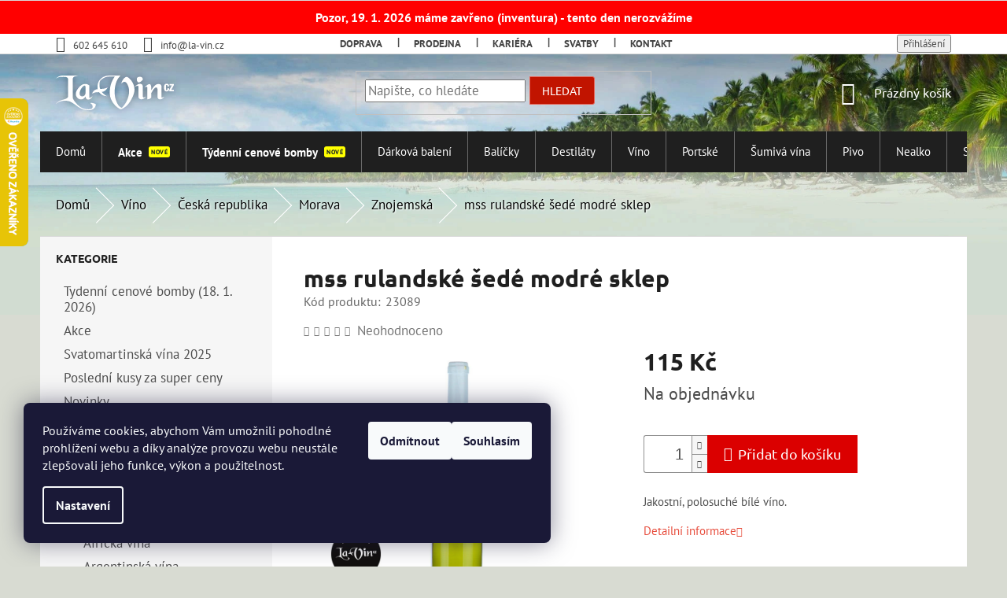

--- FILE ---
content_type: text/html; charset=utf-8
request_url: https://www.la-vin.cz/mss-rulandske-sede-modre-sklep/
body_size: 34399
content:
<!doctype html><html lang="cs" dir="ltr" class="header-background-light external-fonts-loaded"><head><meta charset="utf-8" /><meta name="viewport" content="width=device-width,initial-scale=1" /><title>mss rulandské šedé modré sklep - La-Vin.cz</title><link rel="preconnect" href="https://cdn.myshoptet.com" /><link rel="dns-prefetch" href="https://cdn.myshoptet.com" /><link rel="preload" href="https://cdn.myshoptet.com/prj/dist/master/cms/libs/jquery/jquery-1.11.3.min.js" as="script" /><link href="https://cdn.myshoptet.com/prj/dist/master/cms/templates/frontend_templates/shared/css/font-face/pt-sans.css" rel="stylesheet"><link href="https://cdn.myshoptet.com/prj/dist/master/cms/templates/frontend_templates/shared/css/font-face/ubuntu.css" rel="stylesheet"><link href="https://cdn.myshoptet.com/prj/dist/master/shop/dist/font-shoptet-11.css.62c94c7785ff2cea73b2.css" rel="stylesheet"><script>
dataLayer = [];
dataLayer.push({'shoptet' : {
    "pageId": 3004,
    "pageType": "productDetail",
    "currency": "CZK",
    "currencyInfo": {
        "decimalSeparator": ",",
        "exchangeRate": 1,
        "priceDecimalPlaces": 2,
        "symbol": "K\u010d",
        "symbolLeft": 0,
        "thousandSeparator": " "
    },
    "language": "cs",
    "projectId": 408736,
    "product": {
        "id": 311166,
        "guid": "e8394f28-01b3-11ec-89a3-9e442da4cfe7",
        "hasVariants": false,
        "codes": [
            {
                "code": 23089
            }
        ],
        "code": "23089",
        "name": "mss rulandsk\u00e9 \u0161ed\u00e9 modr\u00e9 sklep",
        "appendix": "",
        "weight": 0,
        "manufacturerGuid": "1EF5333C9EBC6DE68C45DA0BA3DED3EE",
        "currentCategory": "V\u00edno | \u010cesk\u00e1 republika | Morava | Znojemsk\u00e1",
        "currentCategoryGuid": "3d191952-b6e5-11eb-ab19-0cc47a6c9370",
        "defaultCategory": "V\u00edno | \u010cesk\u00e1 republika | Morava | Znojemsk\u00e1",
        "defaultCategoryGuid": "3d191952-b6e5-11eb-ab19-0cc47a6c9370",
        "currency": "CZK",
        "priceWithVat": 115
    },
    "stocks": [
        {
            "id": 1,
            "title": "La-Vin Uh\u0159\u00edn\u011bves",
            "isDeliveryPoint": 1,
            "visibleOnEshop": 1
        },
        {
            "id": "ext",
            "title": "Sklad",
            "isDeliveryPoint": 0,
            "visibleOnEshop": 1
        }
    ],
    "cartInfo": {
        "id": null,
        "freeShipping": false,
        "freeShippingFrom": 4000,
        "leftToFreeGift": {
            "formattedPrice": "0 K\u010d",
            "priceLeft": 0
        },
        "freeGift": false,
        "leftToFreeShipping": {
            "priceLeft": 4000,
            "dependOnRegion": 0,
            "formattedPrice": "4 000 K\u010d"
        },
        "discountCoupon": [],
        "getNoBillingShippingPrice": {
            "withoutVat": 0,
            "vat": 0,
            "withVat": 0
        },
        "cartItems": [],
        "taxMode": "ORDINARY"
    },
    "cart": [],
    "customer": {
        "priceRatio": 1,
        "priceListId": 1,
        "groupId": null,
        "registered": false,
        "mainAccount": false
    }
}});
dataLayer.push({'cookie_consent' : {
    "marketing": "denied",
    "analytics": "denied"
}});
document.addEventListener('DOMContentLoaded', function() {
    shoptet.consent.onAccept(function(agreements) {
        if (agreements.length == 0) {
            return;
        }
        dataLayer.push({
            'cookie_consent' : {
                'marketing' : (agreements.includes(shoptet.config.cookiesConsentOptPersonalisation)
                    ? 'granted' : 'denied'),
                'analytics': (agreements.includes(shoptet.config.cookiesConsentOptAnalytics)
                    ? 'granted' : 'denied')
            },
            'event': 'cookie_consent'
        });
    });
});
</script>

<!-- Google Tag Manager -->
<script>(function(w,d,s,l,i){w[l]=w[l]||[];w[l].push({'gtm.start':
new Date().getTime(),event:'gtm.js'});var f=d.getElementsByTagName(s)[0],
j=d.createElement(s),dl=l!='dataLayer'?'&l='+l:'';j.async=true;j.src=
'https://www.googletagmanager.com/gtm.js?id='+i+dl;f.parentNode.insertBefore(j,f);
})(window,document,'script','dataLayer','GTM-TRXX56T');</script>
<!-- End Google Tag Manager -->

<meta property="og:type" content="website"><meta property="og:site_name" content="la-vin.cz"><meta property="og:url" content="https://www.la-vin.cz/mss-rulandske-sede-modre-sklep/"><meta property="og:title" content="mss rulandské šedé modré sklep - La-Vin.cz"><meta name="author" content="La-Vin.cz"><meta name="web_author" content="Shoptet.cz"><meta name="dcterms.rightsHolder" content="www.la-vin.cz"><meta name="robots" content="index,follow"><meta property="og:image" content="https://cdn.myshoptet.com/usr/www.la-vin.cz/user/shop/big/311166-1_rulandske-sede-jakostni-modry-sklep.jpg?670bfa25"><meta property="og:description" content="mss rulandské šedé modré sklep. Jakostní, polosuché bílé víno."><meta name="description" content="mss rulandské šedé modré sklep. Jakostní, polosuché bílé víno."><meta name="google-site-verification" content="u4Zmv7Tzdkp7JdBJfmaOZykTi8h6_taAT7ZJsQss5II"><meta property="product:price:amount" content="115"><meta property="product:price:currency" content="CZK"><style>:root {--color-primary: #e74c3c;--color-primary-h: 6;--color-primary-s: 78%;--color-primary-l: 57%;--color-primary-hover: #d93621;--color-primary-hover-h: 7;--color-primary-hover-s: 74%;--color-primary-hover-l: 49%;--color-secondary: #db0000;--color-secondary-h: 0;--color-secondary-s: 100%;--color-secondary-l: 43%;--color-secondary-hover: #00a3df;--color-secondary-hover-h: 196;--color-secondary-hover-s: 100%;--color-secondary-hover-l: 44%;--color-tertiary: #e87e72;--color-tertiary-h: 6;--color-tertiary-s: 72%;--color-tertiary-l: 68%;--color-tertiary-hover: #e86456;--color-tertiary-hover-h: 6;--color-tertiary-hover-s: 76%;--color-tertiary-hover-l: 62%;--color-header-background: #ffffff;--template-font: "PT Sans";--template-headings-font: "Ubuntu";--header-background-url: url("[data-uri]");--cookies-notice-background: #1A1937;--cookies-notice-color: #F8FAFB;--cookies-notice-button-hover: #f5f5f5;--cookies-notice-link-hover: #27263f;--templates-update-management-preview-mode-content: "Náhled aktualizací šablony je aktivní pro váš prohlížeč."}</style>
    
    <link href="https://cdn.myshoptet.com/prj/dist/master/shop/dist/main-11.less.fcb4a42d7bd8a71b7ee2.css" rel="stylesheet" />
        
    <script>var shoptet = shoptet || {};</script>
    <script src="https://cdn.myshoptet.com/prj/dist/master/shop/dist/main-3g-header.js.05f199e7fd2450312de2.js"></script>
<!-- User include --><!-- api 473(125) html code header -->

                <style>
                    #order-billing-methods .radio-wrapper[data-guid="c58975d4-9b1e-11ed-90ab-b8ca3a6a5ac4"]:not(.cggooglepay), #order-billing-methods .radio-wrapper[data-guid="8855ddd1-0990-11ec-90ab-b8ca3a6a5ac4"]:not(.cgapplepay) {
                        display: none;
                    }
                </style>
                <script type="text/javascript">
                    document.addEventListener('DOMContentLoaded', function() {
                        if (getShoptetDataLayer('pageType') === 'billingAndShipping') {
                            
                try {
                    if (window.ApplePaySession && window.ApplePaySession.canMakePayments()) {
                        document.querySelector('#order-billing-methods .radio-wrapper[data-guid="8855ddd1-0990-11ec-90ab-b8ca3a6a5ac4"]').classList.add('cgapplepay');
                    }
                } catch (err) {} 
            
                            
                const cgBaseCardPaymentMethod = {
                        type: 'CARD',
                        parameters: {
                            allowedAuthMethods: ["PAN_ONLY", "CRYPTOGRAM_3DS"],
                            allowedCardNetworks: [/*"AMEX", "DISCOVER", "INTERAC", "JCB",*/ "MASTERCARD", "VISA"]
                        }
                };
                
                function cgLoadScript(src, callback)
                {
                    var s,
                        r,
                        t;
                    r = false;
                    s = document.createElement('script');
                    s.type = 'text/javascript';
                    s.src = src;
                    s.onload = s.onreadystatechange = function() {
                        if ( !r && (!this.readyState || this.readyState == 'complete') )
                        {
                            r = true;
                            callback();
                        }
                    };
                    t = document.getElementsByTagName('script')[0];
                    t.parentNode.insertBefore(s, t);
                } 
                
                function cgGetGoogleIsReadyToPayRequest() {
                    return Object.assign(
                        {},
                        {
                            apiVersion: 2,
                            apiVersionMinor: 0
                        },
                        {
                            allowedPaymentMethods: [cgBaseCardPaymentMethod]
                        }
                    );
                }

                function onCgGooglePayLoaded() {
                    let paymentsClient = new google.payments.api.PaymentsClient({environment: 'PRODUCTION'});
                    paymentsClient.isReadyToPay(cgGetGoogleIsReadyToPayRequest()).then(function(response) {
                        if (response.result) {
                            document.querySelector('#order-billing-methods .radio-wrapper[data-guid="c58975d4-9b1e-11ed-90ab-b8ca3a6a5ac4"]').classList.add('cggooglepay');	 	 	 	 	 
                        }
                    })
                    .catch(function(err) {});
                }
                
                cgLoadScript('https://pay.google.com/gp/p/js/pay.js', onCgGooglePayLoaded);
            
                        }
                    });
                </script> 
                
<!-- project html code header -->
<script>
(function() {
  var link = document.createElement("link");
  link.rel = "stylesheet";
  link.type = "text/css";
  link.href = "https://www.la-vin.cz/user/documents/css/classic-framework-style.css?vr=" + Math.floor(Math.random() * 1000);
  document.head.appendChild(link);
})();
</script>

<script defer src="https://www.la-vin.cz/user/documents/css/fontawesome/js/solid.js"></script>
<script defer src="https://www.la-vin.cz/user/documents/css/fontawesome/js/fontawesome.js"></script>
<script defer src="https://www.la-vin.cz/user/documents/css/js/smooth-scroll.js"></script>
 
<script type="text/javascript">
//<![CDATA[
var _hwq = _hwq || [];
    _hwq.push(['setKey', '65F9285A4957A3BA38BD0EDDE127563C']);_hwq.push(['setTopPos', '60']);_hwq.push(['showWidget', '21']);(function() {
    var ho = document.createElement('script'); ho.type = 'text/javascript'; ho.async = true;
    ho.src = 'https://cz.im9.cz/direct/i/gjs.php?n=wdgt&sak=65F9285A4957A3BA38BD0EDDE127563C';
    var s = document.getElementsByTagName('script')[0]; s.parentNode.insertBefore(ho, s);
})();
//]]>
</script>
<!-- /User include --><link rel="shortcut icon" href="/favicon.ico" type="image/x-icon" /><link rel="canonical" href="https://www.la-vin.cz/mss-rulandske-sede-modre-sklep/" /><style>/* custom background */@media (min-width: 992px) {body {background-color: #D8DBD2 ;background-position: top center;background-repeat: no-repeat;background-attachment: fixed;background-image: url('https://cdn.myshoptet.com/usr/www.la-vin.cz/user/frontend_backgrounds/puvodni-pozadi.jpg');}}</style>    <!-- Global site tag (gtag.js) - Google Analytics -->
    <script async src="https://www.googletagmanager.com/gtag/js?id=G-GV3CD83XNW"></script>
    <script>
        
        window.dataLayer = window.dataLayer || [];
        function gtag(){dataLayer.push(arguments);}
        

                    console.debug('default consent data');

            gtag('consent', 'default', {"ad_storage":"denied","analytics_storage":"denied","ad_user_data":"denied","ad_personalization":"denied","wait_for_update":500});
            dataLayer.push({
                'event': 'default_consent'
            });
        
        gtag('js', new Date());

                gtag('config', 'UA-4714034-29', { 'groups': "UA" });
        
                gtag('config', 'G-GV3CD83XNW', {"groups":"GA4","send_page_view":false,"content_group":"productDetail","currency":"CZK","page_language":"cs"});
        
                gtag('config', 'AW-972471854', {"allow_enhanced_conversions":true});
        
        
        
        
        
                    gtag('event', 'page_view', {"send_to":"GA4","page_language":"cs","content_group":"productDetail","currency":"CZK"});
        
                gtag('set', 'currency', 'CZK');

        gtag('event', 'view_item', {
            "send_to": "UA",
            "items": [
                {
                    "id": "23089",
                    "name": "mss rulandsk\u00e9 \u0161ed\u00e9 modr\u00e9 sklep",
                    "category": "V\u00edno \/ \u010cesk\u00e1 republika \/ Morava \/ Znojemsk\u00e1",
                                        "brand": "Modr\u00fd sklep \u0160aldorf - AGRODRU\u017dSTVO",
                                                            "price": 95.04
                }
            ]
        });
        
        
        
        
        
                    gtag('event', 'view_item', {"send_to":"GA4","page_language":"cs","content_group":"productDetail","value":95.040000000000006,"currency":"CZK","items":[{"item_id":"23089","item_name":"mss rulandsk\u00e9 \u0161ed\u00e9 modr\u00e9 sklep","item_brand":"Modr\u00fd sklep \u0160aldorf - AGRODRU\u017dSTVO","item_category":"V\u00edno","item_category2":"\u010cesk\u00e1 republika","item_category3":"Morava","item_category4":"Znojemsk\u00e1","price":95.040000000000006,"quantity":1,"index":0}]});
        
        
        
        
        
        
        
        document.addEventListener('DOMContentLoaded', function() {
            if (typeof shoptet.tracking !== 'undefined') {
                for (var id in shoptet.tracking.bannersList) {
                    gtag('event', 'view_promotion', {
                        "send_to": "UA",
                        "promotions": [
                            {
                                "id": shoptet.tracking.bannersList[id].id,
                                "name": shoptet.tracking.bannersList[id].name,
                                "position": shoptet.tracking.bannersList[id].position
                            }
                        ]
                    });
                }
            }

            shoptet.consent.onAccept(function(agreements) {
                if (agreements.length !== 0) {
                    console.debug('gtag consent accept');
                    var gtagConsentPayload =  {
                        'ad_storage': agreements.includes(shoptet.config.cookiesConsentOptPersonalisation)
                            ? 'granted' : 'denied',
                        'analytics_storage': agreements.includes(shoptet.config.cookiesConsentOptAnalytics)
                            ? 'granted' : 'denied',
                                                                                                'ad_user_data': agreements.includes(shoptet.config.cookiesConsentOptPersonalisation)
                            ? 'granted' : 'denied',
                        'ad_personalization': agreements.includes(shoptet.config.cookiesConsentOptPersonalisation)
                            ? 'granted' : 'denied',
                        };
                    console.debug('update consent data', gtagConsentPayload);
                    gtag('consent', 'update', gtagConsentPayload);
                    dataLayer.push(
                        { 'event': 'update_consent' }
                    );
                }
            });
        });
    </script>
<!-- Start Srovname.cz Pixel -->
<script type="text/plain" data-cookiecategory="analytics">
    !(function (e, n, t, a, s, o, r) {
        e[a] ||
        (((s = e[a] = function () {
            s.process ? s.process.apply(s, arguments) : s.queue.push(arguments);
        }).queue = []),
            ((o = n.createElement(t)).async = 1),
            (o.src = "https://tracking.srovname.cz/srovnamepixel.js"),
            (o.dataset.srv9 = "1"),
            (r = n.getElementsByTagName(t)[0]).parentNode.insertBefore(o, r));
    })(window, document, "script", "srovname");
    srovname("init", "688c2d11b9c6ce536bb9d894461f3643");
</script>
<!-- End Srovname.cz Pixel -->
<script>
    (function(t, r, a, c, k, i, n, g) { t['ROIDataObject'] = k;
    t[k]=t[k]||function(){ (t[k].q=t[k].q||[]).push(arguments) },t[k].c=i;n=r.createElement(a),
    g=r.getElementsByTagName(a)[0];n.async=1;n.src=c;g.parentNode.insertBefore(n,g)
    })(window, document, 'script', '//www.heureka.cz/ocm/sdk.js?source=shoptet&version=2&page=product_detail', 'heureka', 'cz');

    heureka('set_user_consent', 0);
</script>
</head><body class="desktop id-3004 in-vino-ceska-republika-morava-znojemska-s-1213 template-11 type-product type-detail multiple-columns-body columns-3 ums_forms_redesign--off ums_a11y_category_page--on ums_discussion_rating_forms--off ums_flags_display_unification--on ums_a11y_login--on mobile-header-version-0"><noscript>
    <style>
        #header {
            padding-top: 0;
            position: relative !important;
            top: 0;
        }
        .header-navigation {
            position: relative !important;
        }
        .overall-wrapper {
            margin: 0 !important;
        }
        body:not(.ready) {
            visibility: visible !important;
        }
    </style>
    <div class="no-javascript">
        <div class="no-javascript__title">Musíte změnit nastavení vašeho prohlížeče</div>
        <div class="no-javascript__text">Podívejte se na: <a href="https://www.google.com/support/bin/answer.py?answer=23852">Jak povolit JavaScript ve vašem prohlížeči</a>.</div>
        <div class="no-javascript__text">Pokud používáte software na blokování reklam, může být nutné povolit JavaScript z této stránky.</div>
        <div class="no-javascript__text">Děkujeme.</div>
    </div>
</noscript>

        <div id="fb-root"></div>
        <script>
            window.fbAsyncInit = function() {
                FB.init({
//                    appId            : 'your-app-id',
                    autoLogAppEvents : true,
                    xfbml            : true,
                    version          : 'v19.0'
                });
            };
        </script>
        <script async defer crossorigin="anonymous" src="https://connect.facebook.net/cs_CZ/sdk.js"></script>
<!-- Google Tag Manager (noscript) -->
<noscript><iframe src="https://www.googletagmanager.com/ns.html?id=GTM-TRXX56T"
height="0" width="0" style="display:none;visibility:hidden"></iframe></noscript>
<!-- End Google Tag Manager (noscript) -->

    <div class="siteCookies siteCookies--left siteCookies--dark js-siteCookies" role="dialog" data-testid="cookiesPopup" data-nosnippet>
        <div class="siteCookies__form">
            <div class="siteCookies__content">
                <div class="siteCookies__text">
                    Používáme cookies, abychom Vám umožnili pohodlné prohlížení webu a díky analýze provozu webu neustále zlepšovali jeho funkce, výkon a použitelnost.
                </div>
                <p class="siteCookies__links">
                    <button class="siteCookies__link js-cookies-settings" aria-label="Nastavení cookies" data-testid="cookiesSettings">Nastavení</button>
                </p>
            </div>
            <div class="siteCookies__buttonWrap">
                                    <button class="siteCookies__button js-cookiesConsentSubmit" value="reject" aria-label="Odmítnout cookies" data-testid="buttonCookiesReject">Odmítnout</button>
                                <button class="siteCookies__button js-cookiesConsentSubmit" value="all" aria-label="Přijmout cookies" data-testid="buttonCookiesAccept">Souhlasím</button>
            </div>
        </div>
        <script>
            document.addEventListener("DOMContentLoaded", () => {
                const siteCookies = document.querySelector('.js-siteCookies');
                document.addEventListener("scroll", shoptet.common.throttle(() => {
                    const st = document.documentElement.scrollTop;
                    if (st > 1) {
                        siteCookies.classList.add('siteCookies--scrolled');
                    } else {
                        siteCookies.classList.remove('siteCookies--scrolled');
                    }
                }, 100));
            });
        </script>
    </div>
<a href="#content" class="skip-link sr-only">Přejít na obsah</a><div class="overall-wrapper"><div class="user-action"><div class="container">
    <div class="user-action-in">
                    <div id="login" class="user-action-login popup-widget login-widget" role="dialog" aria-labelledby="loginHeading">
        <div class="popup-widget-inner">
                            <h2 id="loginHeading">Přihlášení k vašemu účtu</h2><div id="customerLogin"><form action="/action/Customer/Login/" method="post" id="formLoginIncluded" class="csrf-enabled formLogin" data-testid="formLogin"><input type="hidden" name="referer" value="" /><div class="form-group"><div class="input-wrapper email js-validated-element-wrapper no-label"><input type="email" name="email" class="form-control" autofocus placeholder="E-mailová adresa (např. jan@novak.cz)" data-testid="inputEmail" autocomplete="email" required /></div></div><div class="form-group"><div class="input-wrapper password js-validated-element-wrapper no-label"><input type="password" name="password" class="form-control" placeholder="Heslo" data-testid="inputPassword" autocomplete="current-password" required /><span class="no-display">Nemůžete vyplnit toto pole</span><input type="text" name="surname" value="" class="no-display" /></div></div><div class="form-group"><div class="login-wrapper"><button type="submit" class="btn btn-secondary btn-text btn-login" data-testid="buttonSubmit">Přihlásit se</button><div class="password-helper"><a href="/registrace/" data-testid="signup" rel="nofollow">Nová registrace</a><a href="/klient/zapomenute-heslo/" rel="nofollow">Zapomenuté heslo</a></div></div></div></form>
</div>                    </div>
    </div>

                            <div id="cart-widget" class="user-action-cart popup-widget cart-widget loader-wrapper" data-testid="popupCartWidget" role="dialog" aria-hidden="true">
    <div class="popup-widget-inner cart-widget-inner place-cart-here">
        <div class="loader-overlay">
            <div class="loader"></div>
        </div>
    </div>

    <div class="cart-widget-button">
        <a href="/kosik/" class="btn btn-conversion" id="continue-order-button" rel="nofollow" data-testid="buttonNextStep">Pokračovat do košíku</a>
    </div>
</div>
            </div>
</div>
</div><div class="top-navigation-bar" data-testid="topNavigationBar">

    <div class="container">

        <div class="top-navigation-contacts">
            <strong>Zákaznická podpora:</strong><a href="tel:602645610" class="project-phone" aria-label="Zavolat na 602645610" data-testid="contactboxPhone"><span>602 645 610</span></a><a href="mailto:info@la-vin.cz" class="project-email" data-testid="contactboxEmail"><span>info@la-vin.cz</span></a>        </div>

                            <div class="top-navigation-menu">
                <div class="top-navigation-menu-trigger"></div>
                <ul class="top-navigation-bar-menu">
                                            <li class="top-navigation-menu-item-27">
                            <a href="/realizace-a-doprava/">Doprava</a>
                        </li>
                                            <li class="top-navigation-menu-item-5616">
                            <a href="/obchody-la-vin-store/">Prodejna</a>
                        </li>
                                            <li class="top-navigation-menu-item-external-112">
                            <a href="/kariera">Kariéra</a>
                        </li>
                                            <li class="top-navigation-menu-item-8792">
                            <a href="/svatby/">Svatby</a>
                        </li>
                                            <li class="top-navigation-menu-item-29">
                            <a href="/kontakt/">Kontakt</a>
                        </li>
                                    </ul>
                <ul class="top-navigation-bar-menu-helper"></ul>
            </div>
        
        <div class="top-navigation-tools top-navigation-tools--language">
            <div class="responsive-tools">
                <a href="#" class="toggle-window" data-target="search" aria-label="Hledat" data-testid="linkSearchIcon"></a>
                                                            <a href="#" class="toggle-window" data-target="login"></a>
                                                    <a href="#" class="toggle-window" data-target="navigation" aria-label="Menu" data-testid="hamburgerMenu"></a>
            </div>
                        <button class="top-nav-button top-nav-button-login toggle-window" type="button" data-target="login" aria-haspopup="dialog" aria-controls="login" aria-expanded="false" data-testid="signin"><span>Přihlášení</span></button>        </div>

    </div>

</div>
<header id="header"><div class="container navigation-wrapper">
    <div class="header-top">
        <div class="site-name-wrapper">
            <div class="site-name"><a href="/" data-testid="linkWebsiteLogo"><img src="https://cdn.myshoptet.com/usr/www.la-vin.cz/user/logos/logolavinblack-min.png" alt="La-Vin.cz" fetchpriority="low" /></a></div>        </div>
        <div class="search" itemscope itemtype="https://schema.org/WebSite">
            <meta itemprop="headline" content="Znojemská"/><meta itemprop="url" content="https://www.la-vin.cz"/><meta itemprop="text" content="mss rulandské šedé modré sklep. Jakostní, polosuché bílé víno."/>            <form action="/action/ProductSearch/prepareString/" method="post"
    id="formSearchForm" class="search-form compact-form js-search-main"
    itemprop="potentialAction" itemscope itemtype="https://schema.org/SearchAction" data-testid="searchForm">
    <fieldset>
        <meta itemprop="target"
            content="https://www.la-vin.cz/vyhledavani/?string={string}"/>
        <input type="hidden" name="language" value="cs"/>
        
            
<input
    type="search"
    name="string"
        class="query-input form-control search-input js-search-input"
    placeholder="Napište, co hledáte"
    autocomplete="off"
    required
    itemprop="query-input"
    aria-label="Vyhledávání"
    data-testid="searchInput"
>
            <button type="submit" class="btn btn-default" data-testid="searchBtn">Hledat</button>
        
    </fieldset>
</form>
        </div>
        <div class="navigation-buttons">
                
    <a href="/kosik/" class="btn btn-icon toggle-window cart-count" data-target="cart" data-hover="true" data-redirect="true" data-testid="headerCart" rel="nofollow" aria-haspopup="dialog" aria-expanded="false" aria-controls="cart-widget">
        
                <span class="sr-only">Nákupní košík</span>
        
            <span class="cart-price visible-lg-inline-block" data-testid="headerCartPrice">
                                    Prázdný košík                            </span>
        
    
            </a>
        </div>
    </div>
    <nav id="navigation" aria-label="Hlavní menu" data-collapsible="true"><div class="navigation-in menu"><ul class="menu-level-1" role="menubar" data-testid="headerMenuItems"><li class="menu-item-external-42" role="none"><a href="https://www.la-vin.cz/" data-testid="headerMenuItem" role="menuitem" aria-expanded="false"><b>Domů</b></a></li>
<li class="menu-item-8616" role="none"><a href="/akce-mesice-la-vin/" data-testid="headerMenuItem" role="menuitem" aria-expanded="false"><b>Akce</b></a></li>
<li class="menu-item-external-133" role="none"><a href="/tydenni-cenove-bomby-2" data-testid="headerMenuItem" role="menuitem" aria-expanded="false"><b>Týdenní cenové bomby</b></a></li>
<li class="menu-item-2629 ext" role="none"><a href="/darkova-baleni/" data-testid="headerMenuItem" role="menuitem" aria-haspopup="true" aria-expanded="false"><b>Dárková balení</b><span class="submenu-arrow"></span></a><ul class="menu-level-2" aria-label="Dárková balení" tabindex="-1" role="menu"><li class="menu-item-2722" role="none"><a href="/darkova-baleni-rumu/" class="menu-image" data-testid="headerMenuItem" tabindex="-1" aria-hidden="true"><img src="data:image/svg+xml,%3Csvg%20width%3D%22140%22%20height%3D%22100%22%20xmlns%3D%22http%3A%2F%2Fwww.w3.org%2F2000%2Fsvg%22%3E%3C%2Fsvg%3E" alt="" aria-hidden="true" width="140" height="100"  data-src="https://cdn.myshoptet.com/usr/www.la-vin.cz/user/categories/thumb/rum-2.png" fetchpriority="low" /></a><div><a href="/darkova-baleni-rumu/" data-testid="headerMenuItem" role="menuitem"><span>Dárková balení rumů</span></a>
                        </div></li><li class="menu-item-2635 has-third-level" role="none"><a href="/darkova-baleni-destilaty-s-92/" class="menu-image" data-testid="headerMenuItem" tabindex="-1" aria-hidden="true"><img src="data:image/svg+xml,%3Csvg%20width%3D%22140%22%20height%3D%22100%22%20xmlns%3D%22http%3A%2F%2Fwww.w3.org%2F2000%2Fsvg%22%3E%3C%2Fsvg%3E" alt="" aria-hidden="true" width="140" height="100"  data-src="https://cdn.myshoptet.com/usr/www.la-vin.cz/user/categories/thumb/brandy-1.png" fetchpriority="low" /></a><div><a href="/darkova-baleni-destilaty-s-92/" data-testid="headerMenuItem" role="menuitem"><span>Destiláty</span></a>
                                                    <ul class="menu-level-3" role="menu">
                                                                    <li class="menu-item-2641" role="none">
                                        <a href="/darkova-baleni-destilaty-brandy-a-cognac-s-1303/" data-testid="headerMenuItem" role="menuitem">
                                            Brandy a Cognac</a>,                                    </li>
                                                                    <li class="menu-item-2638" role="none">
                                        <a href="/darkova-baleni-destilaty-absint-s-1302/" data-testid="headerMenuItem" role="menuitem">
                                            Absint</a>,                                    </li>
                                                                    <li class="menu-item-2644" role="none">
                                        <a href="/darkova-baleni-destilaty-fernet-s-1304/" data-testid="headerMenuItem" role="menuitem">
                                            Fernet</a>,                                    </li>
                                                                    <li class="menu-item-2647" role="none">
                                        <a href="/darkova-baleni-destilaty-gin-s-1305/" data-testid="headerMenuItem" role="menuitem">
                                            Gin</a>,                                    </li>
                                                                    <li class="menu-item-2650" role="none">
                                        <a href="/darkova-baleni-destilaty-grappa-s-1306/" data-testid="headerMenuItem" role="menuitem">
                                            Grappa</a>,                                    </li>
                                                                    <li class="menu-item-2653" role="none">
                                        <a href="/darkova-baleni-destilaty-likery-s-1307/" data-testid="headerMenuItem" role="menuitem">
                                            Likéry</a>,                                    </li>
                                                                    <li class="menu-item-2656" role="none">
                                        <a href="/darkova-baleni-destilaty-ovocne-destilaty-s-1308/" data-testid="headerMenuItem" role="menuitem">
                                            Ovocné destiláty</a>,                                    </li>
                                                                    <li class="menu-item-2659" role="none">
                                        <a href="/darkova-baleni-destilaty-rum-s-1309/" data-testid="headerMenuItem" role="menuitem">
                                            Rum</a>,                                    </li>
                                                                    <li class="menu-item-2662" role="none">
                                        <a href="/darkova-baleni-destilaty-slivovice-s-1310/" data-testid="headerMenuItem" role="menuitem">
                                            Slivovice</a>,                                    </li>
                                                                    <li class="menu-item-2665" role="none">
                                        <a href="/darkova-baleni-destilaty-tequila-s-1311/" data-testid="headerMenuItem" role="menuitem">
                                            Tequila</a>,                                    </li>
                                                                    <li class="menu-item-2668" role="none">
                                        <a href="/darkova-baleni-destilaty-vodka-s-1312/" data-testid="headerMenuItem" role="menuitem">
                                            Vodka</a>,                                    </li>
                                                                    <li class="menu-item-2671" role="none">
                                        <a href="/darkova-baleni-destilaty-whisky-s-1313/" data-testid="headerMenuItem" role="menuitem">
                                            Whisky</a>                                    </li>
                                                            </ul>
                        </div></li><li class="menu-item-2632" role="none"><a href="/darkova-baleni-vino-s-91/" class="menu-image" data-testid="headerMenuItem" tabindex="-1" aria-hidden="true"><img src="data:image/svg+xml,%3Csvg%20width%3D%22140%22%20height%3D%22100%22%20xmlns%3D%22http%3A%2F%2Fwww.w3.org%2F2000%2Fsvg%22%3E%3C%2Fsvg%3E" alt="" aria-hidden="true" width="140" height="100"  data-src="https://cdn.myshoptet.com/usr/www.la-vin.cz/user/categories/thumb/wine-bottle.png" fetchpriority="low" /></a><div><a href="/darkova-baleni-vino-s-91/" data-testid="headerMenuItem" role="menuitem"><span>Víno</span></a>
                        </div></li><li class="menu-item-2677" role="none"><a href="/darkova-baleni-portske-vino-s-395/" class="menu-image" data-testid="headerMenuItem" tabindex="-1" aria-hidden="true"><img src="data:image/svg+xml,%3Csvg%20width%3D%22140%22%20height%3D%22100%22%20xmlns%3D%22http%3A%2F%2Fwww.w3.org%2F2000%2Fsvg%22%3E%3C%2Fsvg%3E" alt="" aria-hidden="true" width="140" height="100"  data-src="https://cdn.myshoptet.com/usr/www.la-vin.cz/user/categories/thumb/port-wine.png" fetchpriority="low" /></a><div><a href="/darkova-baleni-portske-vino-s-395/" data-testid="headerMenuItem" role="menuitem"><span>Portské víno</span></a>
                        </div></li><li class="menu-item-2683" role="none"><a href="/darkova-baleni-luxusni-darky-s-1296/" class="menu-image" data-testid="headerMenuItem" tabindex="-1" aria-hidden="true"><img src="data:image/svg+xml,%3Csvg%20width%3D%22140%22%20height%3D%22100%22%20xmlns%3D%22http%3A%2F%2Fwww.w3.org%2F2000%2Fsvg%22%3E%3C%2Fsvg%3E" alt="" aria-hidden="true" width="140" height="100"  data-src="https://cdn.myshoptet.com/usr/www.la-vin.cz/user/categories/thumb/drinks.png" fetchpriority="low" /></a><div><a href="/darkova-baleni-luxusni-darky-s-1296/" data-testid="headerMenuItem" role="menuitem"><span>Luxusní dárky</span></a>
                        </div></li><li class="menu-item-2686" role="none"><a href="/darkova-baleni-originalni-darky-s-1297/" class="menu-image" data-testid="headerMenuItem" tabindex="-1" aria-hidden="true"><img src="data:image/svg+xml,%3Csvg%20width%3D%22140%22%20height%3D%22100%22%20xmlns%3D%22http%3A%2F%2Fwww.w3.org%2F2000%2Fsvg%22%3E%3C%2Fsvg%3E" alt="" aria-hidden="true" width="140" height="100"  data-src="https://cdn.myshoptet.com/usr/www.la-vin.cz/user/categories/thumb/bag-gift.png" fetchpriority="low" /></a><div><a href="/darkova-baleni-originalni-darky-s-1297/" data-testid="headerMenuItem" role="menuitem"><span>Originální dárky</span></a>
                        </div></li><li class="menu-item-2689 has-third-level" role="none"><a href="/darkova-baleni-darky-k-vyroci-s-1298/" class="menu-image" data-testid="headerMenuItem" tabindex="-1" aria-hidden="true"><img src="data:image/svg+xml,%3Csvg%20width%3D%22140%22%20height%3D%22100%22%20xmlns%3D%22http%3A%2F%2Fwww.w3.org%2F2000%2Fsvg%22%3E%3C%2Fsvg%3E" alt="" aria-hidden="true" width="140" height="100"  data-src="https://cdn.myshoptet.com/usr/www.la-vin.cz/user/categories/thumb/gift-box-1.png" fetchpriority="low" /></a><div><a href="/darkova-baleni-darky-k-vyroci-s-1298/" data-testid="headerMenuItem" role="menuitem"><span>Dárky k výročí</span></a>
                                                    <ul class="menu-level-3" role="menu">
                                                                    <li class="menu-item-2707" role="none">
                                        <a href="/darkova-baleni-darky-k-vyroci-sedesate-vyroci-s-1336/" data-testid="headerMenuItem" role="menuitem">
                                            Šedesáté výročí</a>,                                    </li>
                                                                    <li class="menu-item-2704" role="none">
                                        <a href="/darkova-baleni-darky-k-vyroci-padesate-vyroci-s-1335/" data-testid="headerMenuItem" role="menuitem">
                                            Padesáté výročí</a>,                                    </li>
                                                                    <li class="menu-item-2701" role="none">
                                        <a href="/darkova-baleni-darky-k-vyroci-ctyricate-vyroci-s-1334/" data-testid="headerMenuItem" role="menuitem">
                                            Čtyřicáté výročí</a>,                                    </li>
                                                                    <li class="menu-item-2692" role="none">
                                        <a href="/darkova-baleni-darky-k-vyroci-dvacate-vyroci-s-1331/" data-testid="headerMenuItem" role="menuitem">
                                            Dvacáté výročí</a>,                                    </li>
                                                                    <li class="menu-item-2698" role="none">
                                        <a href="/darkova-baleni-darky-k-vyroci-desate-vyroci-s-1333/" data-testid="headerMenuItem" role="menuitem">
                                            Desáté výročí</a>                                    </li>
                                                            </ul>
                        </div></li><li class="menu-item-2710" role="none"><a href="/darkova-baleni-obri-lahve-s-1299/" class="menu-image" data-testid="headerMenuItem" tabindex="-1" aria-hidden="true"><img src="data:image/svg+xml,%3Csvg%20width%3D%22140%22%20height%3D%22100%22%20xmlns%3D%22http%3A%2F%2Fwww.w3.org%2F2000%2Fsvg%22%3E%3C%2Fsvg%3E" alt="" aria-hidden="true" width="140" height="100"  data-src="https://cdn.myshoptet.com/usr/www.la-vin.cz/user/categories/thumb/big-bottle.png" fetchpriority="low" /></a><div><a href="/darkova-baleni-obri-lahve-s-1299/" data-testid="headerMenuItem" role="menuitem"><span>Obří lahve</span></a>
                        </div></li><li class="menu-item-2713" role="none"><a href="/darkova-baleni-obaly-na-vino-a-napoje-s-1301/" class="menu-image" data-testid="headerMenuItem" tabindex="-1" aria-hidden="true"><img src="data:image/svg+xml,%3Csvg%20width%3D%22140%22%20height%3D%22100%22%20xmlns%3D%22http%3A%2F%2Fwww.w3.org%2F2000%2Fsvg%22%3E%3C%2Fsvg%3E" alt="" aria-hidden="true" width="140" height="100"  data-src="https://cdn.myshoptet.com/usr/www.la-vin.cz/user/categories/thumb/beer-bottle.png" fetchpriority="low" /></a><div><a href="/darkova-baleni-obaly-na-vino-a-napoje-s-1301/" data-testid="headerMenuItem" role="menuitem"><span>Obaly na víno a nápoje</span></a>
                        </div></li><li class="menu-item-2674" role="none"><a href="/darkova-baleni-bonboniery-a-ostatni-s-94/" class="menu-image" data-testid="headerMenuItem" tabindex="-1" aria-hidden="true"><img src="data:image/svg+xml,%3Csvg%20width%3D%22140%22%20height%3D%22100%22%20xmlns%3D%22http%3A%2F%2Fwww.w3.org%2F2000%2Fsvg%22%3E%3C%2Fsvg%3E" alt="" aria-hidden="true" width="140" height="100"  data-src="https://cdn.myshoptet.com/usr/www.la-vin.cz/user/categories/thumb/candies.png" fetchpriority="low" /></a><div><a href="/darkova-baleni-bonboniery-a-ostatni-s-94/" data-testid="headerMenuItem" role="menuitem"><span>Bonboniéry a ostatní</span></a>
                        </div></li><li class="menu-item-2716" role="none"><a href="/darkova-baleni-darkove-baleni-caju-s-1338/" class="menu-image" data-testid="headerMenuItem" tabindex="-1" aria-hidden="true"><img src="data:image/svg+xml,%3Csvg%20width%3D%22140%22%20height%3D%22100%22%20xmlns%3D%22http%3A%2F%2Fwww.w3.org%2F2000%2Fsvg%22%3E%3C%2Fsvg%3E" alt="" aria-hidden="true" width="140" height="100"  data-src="https://cdn.myshoptet.com/usr/www.la-vin.cz/user/categories/thumb/full-tea-leaf.png" fetchpriority="low" /></a><div><a href="/darkova-baleni-darkove-baleni-caju-s-1338/" data-testid="headerMenuItem" role="menuitem"><span>Dárkové balení čajů</span></a>
                        </div></li></ul></li>
<li class="menu-item-8774" role="none"><a href="/limitovane-balicky/" data-testid="headerMenuItem" role="menuitem" aria-expanded="false"><b>Balíčky</b></a></li>
<li class="menu-item-4705 ext" role="none"><a href="/destilaty-s-402/" data-testid="headerMenuItem" role="menuitem" aria-haspopup="true" aria-expanded="false"><b>Destiláty</b><span class="submenu-arrow"></span></a><ul class="menu-level-2" aria-label="Destiláty" tabindex="-1" role="menu"><li class="menu-item-4708" role="none"><a href="/destilaty-absint-s-67/" class="menu-image" data-testid="headerMenuItem" tabindex="-1" aria-hidden="true"><img src="data:image/svg+xml,%3Csvg%20width%3D%22140%22%20height%3D%22100%22%20xmlns%3D%22http%3A%2F%2Fwww.w3.org%2F2000%2Fsvg%22%3E%3C%2Fsvg%3E" alt="" aria-hidden="true" width="140" height="100"  data-src="https://cdn.myshoptet.com/usr/www.la-vin.cz/user/categories/thumb/absinthe.png" fetchpriority="low" /></a><div><a href="/destilaty-absint-s-67/" data-testid="headerMenuItem" role="menuitem"><span>Absint</span></a>
                        </div></li><li class="menu-item-4711 has-third-level" role="none"><a href="/destilaty-brandy-a-konak-s-83/" class="menu-image" data-testid="headerMenuItem" tabindex="-1" aria-hidden="true"><img src="data:image/svg+xml,%3Csvg%20width%3D%22140%22%20height%3D%22100%22%20xmlns%3D%22http%3A%2F%2Fwww.w3.org%2F2000%2Fsvg%22%3E%3C%2Fsvg%3E" alt="" aria-hidden="true" width="140" height="100"  data-src="https://cdn.myshoptet.com/usr/www.la-vin.cz/user/categories/thumb/brandy.png" fetchpriority="low" /></a><div><a href="/destilaty-brandy-a-konak-s-83/" data-testid="headerMenuItem" role="menuitem"><span>Brandy a Koňak</span></a>
                                                    <ul class="menu-level-3" role="menu">
                                                                    <li class="menu-item-4714" role="none">
                                        <a href="/destilaty-brandy-a-konak-brandy-s-581/" data-testid="headerMenuItem" role="menuitem">
                                            Brandy</a>,                                    </li>
                                                                    <li class="menu-item-4717" role="none">
                                        <a href="/destilaty-brandy-a-konak-konak-s-582/" data-testid="headerMenuItem" role="menuitem">
                                            Koňak</a>,                                    </li>
                                                                    <li class="menu-item-4720" role="none">
                                        <a href="/destilaty-brandy-a-konak-armagnac-s-606/" data-testid="headerMenuItem" role="menuitem">
                                            Armagnac</a>                                    </li>
                                                            </ul>
                        </div></li><li class="menu-item-5029" role="none"><a href="/destilaty-cachaca-s-560/" class="menu-image" data-testid="headerMenuItem" tabindex="-1" aria-hidden="true"><img src="data:image/svg+xml,%3Csvg%20width%3D%22140%22%20height%3D%22100%22%20xmlns%3D%22http%3A%2F%2Fwww.w3.org%2F2000%2Fsvg%22%3E%3C%2Fsvg%3E" alt="" aria-hidden="true" width="140" height="100"  data-src="https://cdn.myshoptet.com/usr/www.la-vin.cz/user/categories/thumb/cachaca.png" fetchpriority="low" /></a><div><a href="/destilaty-cachaca-s-560/" data-testid="headerMenuItem" role="menuitem"><span>Cachaca</span></a>
                        </div></li><li class="menu-item-4840" role="none"><a href="/destilaty-fernet-s-437/" class="menu-image" data-testid="headerMenuItem" tabindex="-1" aria-hidden="true"><img src="data:image/svg+xml,%3Csvg%20width%3D%22140%22%20height%3D%22100%22%20xmlns%3D%22http%3A%2F%2Fwww.w3.org%2F2000%2Fsvg%22%3E%3C%2Fsvg%3E" alt="" aria-hidden="true" width="140" height="100"  data-src="https://cdn.myshoptet.com/usr/www.la-vin.cz/user/categories/thumb/fernet.png" fetchpriority="low" /></a><div><a href="/destilaty-fernet-s-437/" data-testid="headerMenuItem" role="menuitem"><span>Fernet</span></a>
                        </div></li><li class="menu-item-4819" role="none"><a href="/destilaty-gin-s-434/" class="menu-image" data-testid="headerMenuItem" tabindex="-1" aria-hidden="true"><img src="data:image/svg+xml,%3Csvg%20width%3D%22140%22%20height%3D%22100%22%20xmlns%3D%22http%3A%2F%2Fwww.w3.org%2F2000%2Fsvg%22%3E%3C%2Fsvg%3E" alt="" aria-hidden="true" width="140" height="100"  data-src="https://cdn.myshoptet.com/usr/www.la-vin.cz/user/categories/thumb/jenever.png" fetchpriority="low" /></a><div><a href="/destilaty-gin-s-434/" data-testid="headerMenuItem" role="menuitem"><span>Gin</span></a>
                        </div></li><li class="menu-item-4837" role="none"><a href="/destilaty-grappa-s-436/" class="menu-image" data-testid="headerMenuItem" tabindex="-1" aria-hidden="true"><img src="data:image/svg+xml,%3Csvg%20width%3D%22140%22%20height%3D%22100%22%20xmlns%3D%22http%3A%2F%2Fwww.w3.org%2F2000%2Fsvg%22%3E%3C%2Fsvg%3E" alt="" aria-hidden="true" width="140" height="100"  data-src="https://cdn.myshoptet.com/usr/www.la-vin.cz/user/categories/thumb/grapes.png" fetchpriority="low" /></a><div><a href="/destilaty-grappa-s-436/" data-testid="headerMenuItem" role="menuitem"><span>Grappa</span></a>
                        </div></li><li class="menu-item-4993 has-third-level" role="none"><a href="/destilaty-likery-s-445/" class="menu-image" data-testid="headerMenuItem" tabindex="-1" aria-hidden="true"><img src="data:image/svg+xml,%3Csvg%20width%3D%22140%22%20height%3D%22100%22%20xmlns%3D%22http%3A%2F%2Fwww.w3.org%2F2000%2Fsvg%22%3E%3C%2Fsvg%3E" alt="" aria-hidden="true" width="140" height="100"  data-src="https://cdn.myshoptet.com/usr/www.la-vin.cz/user/categories/thumb/liquor.png" fetchpriority="low" /></a><div><a href="/destilaty-likery-s-445/" data-testid="headerMenuItem" role="menuitem"><span>Likéry</span></a>
                                                    <ul class="menu-level-3" role="menu">
                                                                    <li class="menu-item-4996" role="none">
                                        <a href="/destilaty-likery-anyzove-likery-s-689/" data-testid="headerMenuItem" role="menuitem">
                                            Anýzové likéry</a>,                                    </li>
                                                                    <li class="menu-item-4999" role="none">
                                        <a href="/destilaty-likery-ovocne-likery-s-690/" data-testid="headerMenuItem" role="menuitem">
                                            Ovocné likéry</a>,                                    </li>
                                                                    <li class="menu-item-5002" role="none">
                                        <a href="/destilaty-likery-horke-likery-s-691/" data-testid="headerMenuItem" role="menuitem">
                                            Hořké likéry</a>,                                    </li>
                                                                    <li class="menu-item-5005" role="none">
                                        <a href="/destilaty-likery-vajecne-likery-s-692/" data-testid="headerMenuItem" role="menuitem">
                                            Vaječné likéry</a>,                                    </li>
                                                                    <li class="menu-item-5008" role="none">
                                        <a href="/destilaty-likery-kavove-likery-s-693/" data-testid="headerMenuItem" role="menuitem">
                                            Kávové likéry</a>,                                    </li>
                                                                    <li class="menu-item-5011" role="none">
                                        <a href="/destilaty-likery-ostatni-likery-s-694/" data-testid="headerMenuItem" role="menuitem">
                                            Ostatní likéry</a>,                                    </li>
                                                                    <li class="menu-item-5014" role="none">
                                        <a href="/destilaty-likery-bylinne-likery-s-695/" data-testid="headerMenuItem" role="menuitem">
                                            Bylinné likéry</a>,                                    </li>
                                                                    <li class="menu-item-5017" role="none">
                                        <a href="/destilaty-likery-kremove-likery-s-696/" data-testid="headerMenuItem" role="menuitem">
                                            Krémové likéry</a>,                                    </li>
                                                                    <li class="menu-item-5020" role="none">
                                        <a href="/destilaty-likery-orechove-likery-s-697/" data-testid="headerMenuItem" role="menuitem">
                                            Ořechové likéry</a>,                                    </li>
                                                                    <li class="menu-item-5023" role="none">
                                        <a href="/destilaty-likery-peprmintove-likery-s-698/" data-testid="headerMenuItem" role="menuitem">
                                            Peprmintové likéry</a>                                    </li>
                                                            </ul>
                        </div></li><li class="menu-item-4723 has-third-level" role="none"><a href="/destilaty-ovocne-destilaty-s-85/" class="menu-image" data-testid="headerMenuItem" tabindex="-1" aria-hidden="true"><img src="data:image/svg+xml,%3Csvg%20width%3D%22140%22%20height%3D%22100%22%20xmlns%3D%22http%3A%2F%2Fwww.w3.org%2F2000%2Fsvg%22%3E%3C%2Fsvg%3E" alt="" aria-hidden="true" width="140" height="100"  data-src="https://cdn.myshoptet.com/usr/www.la-vin.cz/user/categories/thumb/plum.png" fetchpriority="low" /></a><div><a href="/destilaty-ovocne-destilaty-s-85/" data-testid="headerMenuItem" role="menuitem"><span>Ovocné destiláty</span></a>
                                                    <ul class="menu-level-3" role="menu">
                                                                    <li class="menu-item-4732" role="none">
                                        <a href="/destilaty-ovocne-destilaty-slivovice-s-549/" data-testid="headerMenuItem" role="menuitem">
                                            Slivovice</a>,                                    </li>
                                                                    <li class="menu-item-4768" role="none">
                                        <a href="/destilaty-ovocne-destilaty-bezinkovice-s-1352/" data-testid="headerMenuItem" role="menuitem">
                                            Bezinkovice</a>,                                    </li>
                                                                    <li class="menu-item-4747" role="none">
                                        <a href="/destilaty-ovocne-destilaty-boruvkovice-s-554/" data-testid="headerMenuItem" role="menuitem">
                                            Borůvkovice</a>,                                    </li>
                                                                    <li class="menu-item-4753" role="none">
                                        <a href="/destilaty-ovocne-destilaty-broskvovice-s-556/" data-testid="headerMenuItem" role="menuitem">
                                            Broskvovice</a>,                                    </li>
                                                                    <li class="menu-item-4729" role="none">
                                        <a href="/destilaty-ovocne-destilaty-hruskovice-s-548/" data-testid="headerMenuItem" role="menuitem">
                                            Hruškovice</a>,                                    </li>
                                                                    <li class="menu-item-4735" role="none">
                                        <a href="/destilaty-ovocne-destilaty-jablkovice-s-550/" data-testid="headerMenuItem" role="menuitem">
                                            Jablkovice</a>,                                    </li>
                                                                    <li class="menu-item-4726" role="none">
                                        <a href="/destilaty-ovocne-destilaty-jahodovice-s-547/" data-testid="headerMenuItem" role="menuitem">
                                            Jahodovice</a>,                                    </li>
                                                                    <li class="menu-item-4741" role="none">
                                        <a href="/destilaty-ovocne-destilaty-malinovice-s-552/" data-testid="headerMenuItem" role="menuitem">
                                            Malinovice</a>,                                    </li>
                                                                    <li class="menu-item-4738" role="none">
                                        <a href="/destilaty-ovocne-destilaty-merunkovice-s-551/" data-testid="headerMenuItem" role="menuitem">
                                            Meruňkovice</a>,                                    </li>
                                                                    <li class="menu-item-4756" role="none">
                                        <a href="/destilaty-ovocne-destilaty-borovicka-s-559/" data-testid="headerMenuItem" role="menuitem">
                                            Borovička</a>,                                    </li>
                                                                    <li class="menu-item-4750" role="none">
                                        <a href="/destilaty-ovocne-destilaty-tresnovice-s-555/" data-testid="headerMenuItem" role="menuitem">
                                            Třešňovice</a>,                                    </li>
                                                                    <li class="menu-item-4744" role="none">
                                        <a href="/destilaty-ovocne-destilaty-visnovice-s-553/" data-testid="headerMenuItem" role="menuitem">
                                            Višňovice</a>,                                    </li>
                                                                    <li class="menu-item-4765" role="none">
                                        <a href="/destilaty-ovocne-destilaty-cerny-rybiz-s-579/" data-testid="headerMenuItem" role="menuitem">
                                            Černý rybíz</a>,                                    </li>
                                                                    <li class="menu-item-4762" role="none">
                                        <a href="/destilaty-ovocne-destilaty-cerveny-jerab-s-578/" data-testid="headerMenuItem" role="menuitem">
                                            Červený jeřáb</a>,                                    </li>
                                                                    <li class="menu-item-4759" role="none">
                                        <a href="/destilaty-ovocne-destilaty-ostruzinovice-s-577/" data-testid="headerMenuItem" role="menuitem">
                                            Ostružinovice</a>                                    </li>
                                                            </ul>
                        </div></li><li class="menu-item-5026" role="none"><a href="/destilaty-ostatni-lihoviny-s-446/" class="menu-image" data-testid="headerMenuItem" tabindex="-1" aria-hidden="true"><img src="data:image/svg+xml,%3Csvg%20width%3D%22140%22%20height%3D%22100%22%20xmlns%3D%22http%3A%2F%2Fwww.w3.org%2F2000%2Fsvg%22%3E%3C%2Fsvg%3E" alt="" aria-hidden="true" width="140" height="100"  data-src="https://cdn.myshoptet.com/usr/www.la-vin.cz/user/categories/thumb/bottle.png" fetchpriority="low" /></a><div><a href="/destilaty-ostatni-lihoviny-s-446/" data-testid="headerMenuItem" role="menuitem"><span>Ostatní lihoviny</span></a>
                        </div></li><li class="menu-item-4843 has-third-level" role="none"><a href="/destilaty-rum-s-439/" class="menu-image" data-testid="headerMenuItem" tabindex="-1" aria-hidden="true"><img src="data:image/svg+xml,%3Csvg%20width%3D%22140%22%20height%3D%22100%22%20xmlns%3D%22http%3A%2F%2Fwww.w3.org%2F2000%2Fsvg%22%3E%3C%2Fsvg%3E" alt="" aria-hidden="true" width="140" height="100"  data-src="https://cdn.myshoptet.com/usr/www.la-vin.cz/user/categories/thumb/rum.png" fetchpriority="low" /></a><div><a href="/destilaty-rum-s-439/" data-testid="headerMenuItem" role="menuitem"><span>Rum</span></a>
                                                    <ul class="menu-level-3" role="menu">
                                                                    <li class="menu-item-4978" role="none">
                                        <a href="/destilaty-rum-bily-rum-s-1558/" data-testid="headerMenuItem" role="menuitem">
                                            Bílý rum</a>,                                    </li>
                                                                    <li class="menu-item-4987" role="none">
                                        <a href="/destilaty-rum-elixiry-s-1601/" data-testid="headerMenuItem" role="menuitem">
                                            Elixíry</a>,                                    </li>
                                                                    <li class="menu-item-4846" role="none">
                                        <a href="/destilaty-rum-ceska-republika-s-61/" data-testid="headerMenuItem" role="menuitem">
                                            Česká republika</a>,                                    </li>
                                                                    <li class="menu-item-4954" role="none">
                                        <a href="/destilaty-rum-kolumbie-s-934/" data-testid="headerMenuItem" role="menuitem">
                                            Kolumbie</a>,                                    </li>
                                                                    <li class="menu-item-4933" role="none">
                                        <a href="/destilaty-rum-ekvador-s-620/" data-testid="headerMenuItem" role="menuitem">
                                            Ekvádor</a>,                                    </li>
                                                                    <li class="menu-item-4858" role="none">
                                        <a href="/destilaty-rum-guatemala-s-592/" data-testid="headerMenuItem" role="menuitem">
                                            Guatemala</a>,                                    </li>
                                                                    <li class="menu-item-4870" role="none">
                                        <a href="/destilaty-rum-guyana-s-596/" data-testid="headerMenuItem" role="menuitem">
                                            Guyana</a>,                                    </li>
                                                                    <li class="menu-item-4942" role="none">
                                        <a href="/destilaty-rum-honduras-s-640/" data-testid="headerMenuItem" role="menuitem">
                                            Honduras</a>,                                    </li>
                                                                    <li class="menu-item-4927" role="none">
                                        <a href="/destilaty-rum-indie-s-614/" data-testid="headerMenuItem" role="menuitem">
                                            Indie</a>,                                    </li>
                                                                    <li class="menu-item-4984" role="none">
                                        <a href="/japonsky-rum/" data-testid="headerMenuItem" role="menuitem">
                                            Japonsko</a>,                                    </li>
                                                                    <li class="menu-item-4873" role="none">
                                        <a href="/destilaty-rum-karibik-s-599/" data-testid="headerMenuItem" role="menuitem">
                                            Karibik</a>,                                    </li>
                                                                    <li class="menu-item-4945" role="none">
                                        <a href="/destilaty-rum-kolumbie-s-641/" data-testid="headerMenuItem" role="menuitem">
                                            Kolumbie</a>,                                    </li>
                                                                    <li class="menu-item-4924" role="none">
                                        <a href="/destilaty-rum-kostarika-s-607/" data-testid="headerMenuItem" role="menuitem">
                                            Kostarika</a>,                                    </li>
                                                                    <li class="menu-item-4864" role="none">
                                        <a href="/destilaty-rum-madagaskar-s-594/" data-testid="headerMenuItem" role="menuitem">
                                            Madagaskar</a>,                                    </li>
                                                                    <li class="menu-item-4951" role="none">
                                        <a href="/destilaty-rum-mexiko-s-666/" data-testid="headerMenuItem" role="menuitem">
                                            Mexiko</a>,                                    </li>
                                                                    <li class="menu-item-4930" role="none">
                                        <a href="/destilaty-rum-nepal-s-619/" data-testid="headerMenuItem" role="menuitem">
                                            Nepál</a>,                                    </li>
                                                                    <li class="menu-item-4852" role="none">
                                        <a href="/destilaty-rum-nikaragua-s-571/" data-testid="headerMenuItem" role="menuitem">
                                            Nikaragua</a>,                                    </li>
                                                                    <li class="menu-item-4939" role="none">
                                        <a href="/destilaty-rum-panama-s-639/" data-testid="headerMenuItem" role="menuitem">
                                            Panama</a>,                                    </li>
                                                                    <li class="menu-item-4867" role="none">
                                        <a href="/destilaty-rum-peru-s-595/" data-testid="headerMenuItem" role="menuitem">
                                            Peru</a>,                                    </li>
                                                                    <li class="menu-item-4855" role="none">
                                        <a href="/destilaty-rum-rakousko-s-575/" data-testid="headerMenuItem" role="menuitem">
                                            Rakousko</a>,                                    </li>
                                                                    <li class="menu-item-4948" role="none">
                                        <a href="/destilaty-rum-spanelsko-s-643/" data-testid="headerMenuItem" role="menuitem">
                                            Španělsko</a>,                                    </li>
                                                                    <li class="menu-item-4936" role="none">
                                        <a href="/destilaty-rum-usa-s-621/" data-testid="headerMenuItem" role="menuitem">
                                            USA</a>,                                    </li>
                                                                    <li class="menu-item-4861" role="none">
                                        <a href="/destilaty-rum-venezuela-s-593/" data-testid="headerMenuItem" role="menuitem">
                                            Venezuela</a>,                                    </li>
                                                                    <li class="menu-item-4975" role="none">
                                        <a href="/destilaty-rum-australie-s-1554/" data-testid="headerMenuItem" role="menuitem">
                                            Austrálie</a>,                                    </li>
                                                                    <li class="menu-item-4963" role="none">
                                        <a href="/destilaty-rum-brazilie-s-1488/" data-testid="headerMenuItem" role="menuitem">
                                            Brazílie</a>,                                    </li>
                                                                    <li class="menu-item-4969" role="none">
                                        <a href="/destilaty-rum-filipiny-s-1497/" data-testid="headerMenuItem" role="menuitem">
                                            Filipíny</a>,                                    </li>
                                                                    <li class="menu-item-4957" role="none">
                                        <a href="/destilaty-rum-mauricius-s-1470/" data-testid="headerMenuItem" role="menuitem">
                                            Mauricius</a>,                                    </li>
                                                                    <li class="menu-item-4972" role="none">
                                        <a href="/destilaty-rum-paraguay-s-1549/" data-testid="headerMenuItem" role="menuitem">
                                            Paraguay</a>,                                    </li>
                                                                    <li class="menu-item-4966" role="none">
                                        <a href="/destilaty-rum-reunion-s-1489/" data-testid="headerMenuItem" role="menuitem">
                                            Reunion</a>,                                    </li>
                                                                    <li class="menu-item-4960" role="none">
                                        <a href="/destilaty-rum-thajsko-s-1486/" data-testid="headerMenuItem" role="menuitem">
                                            Thajsko</a>,                                    </li>
                                                                    <li class="menu-item-4981" role="none">
                                        <a href="/belize/" data-testid="headerMenuItem" role="menuitem">
                                            Belize</a>,                                    </li>
                                                                    <li class="menu-item-4990" role="none">
                                        <a href="/salvador/" data-testid="headerMenuItem" role="menuitem">
                                            Salvador</a>,                                    </li>
                                                                    <li class="menu-item-8739" role="none">
                                        <a href="/bahamy/" data-testid="headerMenuItem" role="menuitem">
                                            Bahamy</a>                                    </li>
                                                            </ul>
                        </div></li><li class="menu-item-4822 has-third-level" role="none"><a href="/destilaty-tequila-s-435/" class="menu-image" data-testid="headerMenuItem" tabindex="-1" aria-hidden="true"><img src="data:image/svg+xml,%3Csvg%20width%3D%22140%22%20height%3D%22100%22%20xmlns%3D%22http%3A%2F%2Fwww.w3.org%2F2000%2Fsvg%22%3E%3C%2Fsvg%3E" alt="" aria-hidden="true" width="140" height="100"  data-src="https://cdn.myshoptet.com/usr/www.la-vin.cz/user/categories/thumb/tequila.png" fetchpriority="low" /></a><div><a href="/destilaty-tequila-s-435/" data-testid="headerMenuItem" role="menuitem"><span>Tequila</span></a>
                                                    <ul class="menu-level-3" role="menu">
                                                                    <li class="menu-item-4825" role="none">
                                        <a href="/destilaty-tequila-aejo-s-935/" data-testid="headerMenuItem" role="menuitem">
                                            Ańejo</a>,                                    </li>
                                                                    <li class="menu-item-4828" role="none">
                                        <a href="/destilaty-tequila-blanco-plato-white-s-936/" data-testid="headerMenuItem" role="menuitem">
                                            Blanco (Plato, White)</a>,                                    </li>
                                                                    <li class="menu-item-4831" role="none">
                                        <a href="/destilaty-tequila-joven-abocado-oro-gold-s-937/" data-testid="headerMenuItem" role="menuitem">
                                            Joven abocado (Oro, Gold)</a>,                                    </li>
                                                                    <li class="menu-item-4834" role="none">
                                        <a href="/destilaty-tequila-reposado-s-938/" data-testid="headerMenuItem" role="menuitem">
                                            Reposado</a>                                    </li>
                                                            </ul>
                        </div></li><li class="menu-item-4810 has-third-level" role="none"><a href="/destilaty-vodka-s-433/" class="menu-image" data-testid="headerMenuItem" tabindex="-1" aria-hidden="true"><img src="data:image/svg+xml,%3Csvg%20width%3D%22140%22%20height%3D%22100%22%20xmlns%3D%22http%3A%2F%2Fwww.w3.org%2F2000%2Fsvg%22%3E%3C%2Fsvg%3E" alt="" aria-hidden="true" width="140" height="100"  data-src="https://cdn.myshoptet.com/usr/www.la-vin.cz/user/categories/thumb/vodka.png" fetchpriority="low" /></a><div><a href="/destilaty-vodka-s-433/" data-testid="headerMenuItem" role="menuitem"><span>Vodka</span></a>
                                                    <ul class="menu-level-3" role="menu">
                                                                    <li class="menu-item-4813" role="none">
                                        <a href="/destilaty-vodka-ochucena-vodka-s-545/" data-testid="headerMenuItem" role="menuitem">
                                            Ochucená vodka</a>,                                    </li>
                                                                    <li class="menu-item-4816" role="none">
                                        <a href="/destilaty-vodka-cira-vodka-s-546/" data-testid="headerMenuItem" role="menuitem">
                                            Čirá vodka</a>                                    </li>
                                                            </ul>
                        </div></li><li class="menu-item-4771 has-third-level" role="none"><a href="/destilaty-whisky-s-430/" class="menu-image" data-testid="headerMenuItem" tabindex="-1" aria-hidden="true"><img src="data:image/svg+xml,%3Csvg%20width%3D%22140%22%20height%3D%22100%22%20xmlns%3D%22http%3A%2F%2Fwww.w3.org%2F2000%2Fsvg%22%3E%3C%2Fsvg%3E" alt="" aria-hidden="true" width="140" height="100"  data-src="https://cdn.myshoptet.com/usr/www.la-vin.cz/user/categories/thumb/whisky.png" fetchpriority="low" /></a><div><a href="/destilaty-whisky-s-430/" data-testid="headerMenuItem" role="menuitem"><span>Whisky</span></a>
                                                    <ul class="menu-level-3" role="menu">
                                                                    <li class="menu-item-4783" role="none">
                                        <a href="/destilaty-whisky-americka-whiskey-s-79/" data-testid="headerMenuItem" role="menuitem">
                                            Americká whiskey</a>,                                    </li>
                                                                    <li class="menu-item-4792" role="none">
                                        <a href="/destilaty-whisky-irska-whiskey-s-80/" data-testid="headerMenuItem" role="menuitem">
                                            Irská whiskey</a>,                                    </li>
                                                                    <li class="menu-item-4774" role="none">
                                        <a href="/destilaty-whisky-skotska-whisky-s-72/" data-testid="headerMenuItem" role="menuitem">
                                            Skotská whisky</a>,                                    </li>
                                                                    <li class="menu-item-4801" role="none">
                                        <a href="/destilaty-whisky-kanadska-whisky-s-561/" data-testid="headerMenuItem" role="menuitem">
                                            Kanadská whisky</a>,                                    </li>
                                                                    <li class="menu-item-4804" role="none">
                                        <a href="/destilaty-whisky-ostatni-whisky-s-589/" data-testid="headerMenuItem" role="menuitem">
                                            Ostatní whisky</a>,                                    </li>
                                                                    <li class="menu-item-4807" role="none">
                                        <a href="/destilaty-whisky-japonska-whisky-s-591/" data-testid="headerMenuItem" role="menuitem">
                                            Japonská whisky</a>                                    </li>
                                                            </ul>
                        </div></li><li class="menu-item-5032" role="none"><a href="/destilaty-michane-napoje-s-609/" class="menu-image" data-testid="headerMenuItem" tabindex="-1" aria-hidden="true"><img src="data:image/svg+xml,%3Csvg%20width%3D%22140%22%20height%3D%22100%22%20xmlns%3D%22http%3A%2F%2Fwww.w3.org%2F2000%2Fsvg%22%3E%3C%2Fsvg%3E" alt="" aria-hidden="true" width="140" height="100"  data-src="https://cdn.myshoptet.com/usr/www.la-vin.cz/user/categories/thumb/margarita.png" fetchpriority="low" /></a><div><a href="/destilaty-michane-napoje-s-609/" data-testid="headerMenuItem" role="menuitem"><span>Míchané nápoje</span></a>
                        </div></li></ul></li>
<li class="menu-item-2965 ext" role="none"><a href="/vino/" data-testid="headerMenuItem" role="menuitem" aria-haspopup="true" aria-expanded="false"><b>Víno</b><span class="submenu-arrow"></span></a><ul class="menu-level-2" aria-label="Víno" tabindex="-1" role="menu"><li class="menu-item-2989 has-third-level" role="none"><a href="/vino-ceska-republika-s-398/" class="menu-image" data-testid="headerMenuItem" tabindex="-1" aria-hidden="true"><img src="data:image/svg+xml,%3Csvg%20width%3D%22140%22%20height%3D%22100%22%20xmlns%3D%22http%3A%2F%2Fwww.w3.org%2F2000%2Fsvg%22%3E%3C%2Fsvg%3E" alt="" aria-hidden="true" width="140" height="100"  data-src="https://cdn.myshoptet.com/usr/www.la-vin.cz/user/categories/thumb/czech-republic.png" fetchpriority="low" /></a><div><a href="/vino-ceska-republika-s-398/" data-testid="headerMenuItem" role="menuitem"><span>Česká republika</span></a>
                                                    <ul class="menu-level-3" role="menu">
                                                                    <li class="menu-item-2992" role="none">
                                        <a href="/vino-ceska-republika-morava-s-1024/" data-testid="headerMenuItem" role="menuitem">
                                            Morava</a>,                                    </li>
                                                                    <li class="menu-item-3007" role="none">
                                        <a href="/vino-ceska-republika-cechy-s-1025/" data-testid="headerMenuItem" role="menuitem">
                                            Čechy</a>                                    </li>
                                                            </ul>
                        </div></li><li class="menu-item-3019 has-third-level" role="none"><a href="/vino-argentina-s-410/" class="menu-image" data-testid="headerMenuItem" tabindex="-1" aria-hidden="true"><img src="data:image/svg+xml,%3Csvg%20width%3D%22140%22%20height%3D%22100%22%20xmlns%3D%22http%3A%2F%2Fwww.w3.org%2F2000%2Fsvg%22%3E%3C%2Fsvg%3E" alt="" aria-hidden="true" width="140" height="100"  data-src="https://cdn.myshoptet.com/usr/www.la-vin.cz/user/categories/thumb/argentina.png" fetchpriority="low" /></a><div><a href="/vino-argentina-s-410/" data-testid="headerMenuItem" role="menuitem"><span>Argentina</span></a>
                                                    <ul class="menu-level-3" role="menu">
                                                                    <li class="menu-item-3043" role="none">
                                        <a href="/vino-argentina-mendoza-s-906/" data-testid="headerMenuItem" role="menuitem">
                                            Mendoza</a>,                                    </li>
                                                                    <li class="menu-item-3034" role="none">
                                        <a href="/vino-argentina-salta-s-846/" data-testid="headerMenuItem" role="menuitem">
                                            Salta</a>                                    </li>
                                                            </ul>
                        </div></li><li class="menu-item-3052 has-third-level" role="none"><a href="/vino-australie-s-411/" class="menu-image" data-testid="headerMenuItem" tabindex="-1" aria-hidden="true"><img src="data:image/svg+xml,%3Csvg%20width%3D%22140%22%20height%3D%22100%22%20xmlns%3D%22http%3A%2F%2Fwww.w3.org%2F2000%2Fsvg%22%3E%3C%2Fsvg%3E" alt="" aria-hidden="true" width="140" height="100"  data-src="https://cdn.myshoptet.com/usr/www.la-vin.cz/user/categories/thumb/australia.png" fetchpriority="low" /></a><div><a href="/vino-australie-s-411/" data-testid="headerMenuItem" role="menuitem"><span>Austrálie</span></a>
                                                    <ul class="menu-level-3" role="menu">
                                                                    <li class="menu-item-3085" role="none">
                                        <a href="/vino-australie-jizni-australie-s-951/" data-testid="headerMenuItem" role="menuitem">
                                            Jižní Australie</a>,                                    </li>
                                                                    <li class="menu-item-3259" role="none">
                                        <a href="/vino-australie-novy-jizni-wales-s-955/" data-testid="headerMenuItem" role="menuitem">
                                            Nový Jižní Wales</a>                                    </li>
                                                            </ul>
                        </div></li><li class="menu-item-3562 has-third-level" role="none"><a href="/vino-chile-s-413/" class="menu-image" data-testid="headerMenuItem" tabindex="-1" aria-hidden="true"><img src="data:image/svg+xml,%3Csvg%20width%3D%22140%22%20height%3D%22100%22%20xmlns%3D%22http%3A%2F%2Fwww.w3.org%2F2000%2Fsvg%22%3E%3C%2Fsvg%3E" alt="" aria-hidden="true" width="140" height="100"  data-src="https://cdn.myshoptet.com/usr/www.la-vin.cz/user/categories/thumb/chile.png" fetchpriority="low" /></a><div><a href="/vino-chile-s-413/" data-testid="headerMenuItem" role="menuitem"><span>Chile</span></a>
                                                    <ul class="menu-level-3" role="menu">
                                                                    <li class="menu-item-3613" role="none">
                                        <a href="/vino-chile-colchagua-valley-s-1280/" data-testid="headerMenuItem" role="menuitem">
                                            Colchagua Valley</a>,                                    </li>
                                                                    <li class="menu-item-3565" role="none">
                                        <a href="/vino-chile-aconcagua-s-839/" data-testid="headerMenuItem" role="menuitem">
                                            Aconcagua</a>,                                    </li>
                                                                    <li class="menu-item-3577" role="none">
                                        <a href="/vino-chile-central-valley-s-907/" data-testid="headerMenuItem" role="menuitem">
                                            Central Valley</a>,                                    </li>
                                                                    <li class="menu-item-3604" role="none">
                                        <a href="/vino-chile-coquimbo-s-911/" data-testid="headerMenuItem" role="menuitem">
                                            Coquimbo</a>                                    </li>
                                                            </ul>
                        </div></li><li class="menu-item-3352 has-third-level" role="none"><a href="/vino-francie-s-412/" class="menu-image" data-testid="headerMenuItem" tabindex="-1" aria-hidden="true"><img src="data:image/svg+xml,%3Csvg%20width%3D%22140%22%20height%3D%22100%22%20xmlns%3D%22http%3A%2F%2Fwww.w3.org%2F2000%2Fsvg%22%3E%3C%2Fsvg%3E" alt="" aria-hidden="true" width="140" height="100"  data-src="https://cdn.myshoptet.com/usr/www.la-vin.cz/user/categories/thumb/france.png" fetchpriority="low" /></a><div><a href="/vino-francie-s-412/" data-testid="headerMenuItem" role="menuitem"><span>Francie</span></a>
                                                    <ul class="menu-level-3" role="menu">
                                                                    <li class="menu-item-3559" role="none">
                                        <a href="/vino-francie-jizni-francie-s-1281/" data-testid="headerMenuItem" role="menuitem">
                                            Jižní Francie</a>,                                    </li>
                                                                    <li class="menu-item-3517" role="none">
                                        <a href="/vino-francie-alsace-s-903/" data-testid="headerMenuItem" role="menuitem">
                                            Alsace</a>,                                    </li>
                                                                    <li class="menu-item-3355" role="none">
                                        <a href="/vino-francie-bordeaux-s-893/" data-testid="headerMenuItem" role="menuitem">
                                            Bordeaux</a>,                                    </li>
                                                                    <li class="menu-item-3367" role="none">
                                        <a href="/vino-francie-bourgogne-s-894/" data-testid="headerMenuItem" role="menuitem">
                                            Bourgogne</a>,                                    </li>
                                                                    <li class="menu-item-3445" role="none">
                                        <a href="/vino-francie-champagne-s-896/" data-testid="headerMenuItem" role="menuitem">
                                            Champagne</a>,                                    </li>
                                                                    <li class="menu-item-3388" role="none">
                                        <a href="/vino-francie-ctes-du-rhne-s-895/" data-testid="headerMenuItem" role="menuitem">
                                            Côtes du Rhône</a>,                                    </li>
                                                                    <li class="menu-item-3466" role="none">
                                        <a href="/vino-francie-jihozapadni-francie-s-900/" data-testid="headerMenuItem" role="menuitem">
                                            Jihozápadní Francie</a>,                                    </li>
                                                                    <li class="menu-item-3556" role="none">
                                        <a href="/vino-francie-korsika-s-943/" data-testid="headerMenuItem" role="menuitem">
                                            Korsika</a>,                                    </li>
                                                                    <li class="menu-item-3469" role="none">
                                        <a href="/vino-francie-languedoc-roussillon-s-901/" data-testid="headerMenuItem" role="menuitem">
                                            Languedoc-Roussillon</a>,                                    </li>
                                                                    <li class="menu-item-3502" role="none">
                                        <a href="/vino-francie-val-de-loire-s-902/" data-testid="headerMenuItem" role="menuitem">
                                            Val de Loire</a>                                    </li>
                                                            </ul>
                        </div></li><li class="menu-item-3616 has-third-level" role="none"><a href="/vino-italie-s-414/" class="menu-image" data-testid="headerMenuItem" tabindex="-1" aria-hidden="true"><img src="data:image/svg+xml,%3Csvg%20width%3D%22140%22%20height%3D%22100%22%20xmlns%3D%22http%3A%2F%2Fwww.w3.org%2F2000%2Fsvg%22%3E%3C%2Fsvg%3E" alt="" aria-hidden="true" width="140" height="100"  data-src="https://cdn.myshoptet.com/usr/www.la-vin.cz/user/categories/thumb/italy.png" fetchpriority="low" /></a><div><a href="/vino-italie-s-414/" data-testid="headerMenuItem" role="menuitem"><span>Itálie</span></a>
                                                    <ul class="menu-level-3" role="menu">
                                                                    <li class="menu-item-3631" role="none">
                                        <a href="/vino-italie-abruzzie-s-875/" data-testid="headerMenuItem" role="menuitem">
                                            Abruzzie</a>,                                    </li>
                                                                    <li class="menu-item-3652" role="none">
                                        <a href="/vino-italie-apulie-s-882/" data-testid="headerMenuItem" role="menuitem">
                                            Apulie</a>,                                    </li>
                                                                    <li class="menu-item-3637" role="none">
                                        <a href="/vino-italie-emilie-romagna-s-877/" data-testid="headerMenuItem" role="menuitem">
                                            Emilie-Romagna</a>,                                    </li>
                                                                    <li class="menu-item-3646" role="none">
                                        <a href="/vino-italie-friuli-s-880/" data-testid="headerMenuItem" role="menuitem">
                                            Friuli</a>,                                    </li>
                                                                    <li class="menu-item-3676" role="none">
                                        <a href="/vino-italie-piemont-s-898/" data-testid="headerMenuItem" role="menuitem">
                                            Piemont</a>,                                    </li>
                                                                    <li class="menu-item-3691" role="none">
                                        <a href="/vino-italie-puglia-s-909/" data-testid="headerMenuItem" role="menuitem">
                                            Puglia</a>,                                    </li>
                                                                    <li class="menu-item-3655" role="none">
                                        <a href="/vino-italie-sardinie-s-886/" data-testid="headerMenuItem" role="menuitem">
                                            Sardinie</a>,                                    </li>
                                                                    <li class="menu-item-3658" role="none">
                                        <a href="/vino-italie-sicilie-s-887/" data-testid="headerMenuItem" role="menuitem">
                                            Sicílie</a>,                                    </li>
                                                                    <li class="menu-item-3634" role="none">
                                        <a href="/vino-italie-toskansko-s-876/" data-testid="headerMenuItem" role="menuitem">
                                            Toskánsko</a>,                                    </li>
                                                                    <li class="menu-item-3640" role="none">
                                        <a href="/vino-italie-trentino-alto-adige-s-878/" data-testid="headerMenuItem" role="menuitem">
                                            Trentino-Alto Adige</a>,                                    </li>
                                                                    <li class="menu-item-3643" role="none">
                                        <a href="/vino-italie-veneto-s-879/" data-testid="headerMenuItem" role="menuitem">
                                            Veneto</a>                                    </li>
                                                            </ul>
                        </div></li><li class="menu-item-3697 has-third-level" role="none"><a href="/vino-jizni-afrika-s-415/" class="menu-image" data-testid="headerMenuItem" tabindex="-1" aria-hidden="true"><img src="data:image/svg+xml,%3Csvg%20width%3D%22140%22%20height%3D%22100%22%20xmlns%3D%22http%3A%2F%2Fwww.w3.org%2F2000%2Fsvg%22%3E%3C%2Fsvg%3E" alt="" aria-hidden="true" width="140" height="100"  data-src="https://cdn.myshoptet.com/usr/www.la-vin.cz/user/categories/thumb/south-africa.png" fetchpriority="low" /></a><div><a href="/vino-jizni-afrika-s-415/" data-testid="headerMenuItem" role="menuitem"><span>Jižní Afrika</span></a>
                                                    <ul class="menu-level-3" role="menu">
                                                                    <li class="menu-item-3715" role="none">
                                        <a href="/vino-jizni-afrika-coastal-region-s-973/" data-testid="headerMenuItem" role="menuitem">
                                            Coastal Region</a>,                                    </li>
                                                                    <li class="menu-item-3700" role="none">
                                        <a href="/vino-jizni-afrika-western-cape-s-910/" data-testid="headerMenuItem" role="menuitem">
                                            Western Cape</a>                                    </li>
                                                            </ul>
                        </div></li><li class="menu-item-2968" role="none"><a href="/vino-moldavie-s-343/" class="menu-image" data-testid="headerMenuItem" tabindex="-1" aria-hidden="true"><img src="data:image/svg+xml,%3Csvg%20width%3D%22140%22%20height%3D%22100%22%20xmlns%3D%22http%3A%2F%2Fwww.w3.org%2F2000%2Fsvg%22%3E%3C%2Fsvg%3E" alt="" aria-hidden="true" width="140" height="100"  data-src="https://cdn.myshoptet.com/usr/www.la-vin.cz/user/categories/thumb/moldova.png" fetchpriority="low" /></a><div><a href="/vino-moldavie-s-343/" data-testid="headerMenuItem" role="menuitem"><span>Moldávie</span></a>
                        </div></li><li class="menu-item-3952 has-third-level" role="none"><a href="/vino-nemecko-s-418/" class="menu-image" data-testid="headerMenuItem" tabindex="-1" aria-hidden="true"><img src="data:image/svg+xml,%3Csvg%20width%3D%22140%22%20height%3D%22100%22%20xmlns%3D%22http%3A%2F%2Fwww.w3.org%2F2000%2Fsvg%22%3E%3C%2Fsvg%3E" alt="" aria-hidden="true" width="140" height="100"  data-src="https://cdn.myshoptet.com/usr/www.la-vin.cz/user/categories/thumb/germany.png" fetchpriority="low" /></a><div><a href="/vino-nemecko-s-418/" data-testid="headerMenuItem" role="menuitem"><span>Německo</span></a>
                                                    <ul class="menu-level-3" role="menu">
                                                                    <li class="menu-item-3958" role="none">
                                        <a href="/vino-nemecko-falcko-s-819/" data-testid="headerMenuItem" role="menuitem">
                                            Falcko</a>,                                    </li>
                                                                    <li class="menu-item-3964" role="none">
                                        <a href="/vino-nemecko-rynsko-hesensko-s-821/" data-testid="headerMenuItem" role="menuitem">
                                            Rýnsko-Hesensko</a>,                                    </li>
                                                                    <li class="menu-item-3967" role="none">
                                        <a href="/vino-nemecko-rheingau-s-822/" data-testid="headerMenuItem" role="menuitem">
                                            Rheingau</a>,                                    </li>
                                                                    <li class="menu-item-3976" role="none">
                                        <a href="/vino-nemecko-mosela-sarsko-ruwer-s-825/" data-testid="headerMenuItem" role="menuitem">
                                            Mosela-Sársko-Ruwer</a>,                                    </li>
                                                                    <li class="menu-item-3991" role="none">
                                        <a href="/vino-nemecko-badensko-s-862/" data-testid="headerMenuItem" role="menuitem">
                                            Bádensko</a>                                    </li>
                                                            </ul>
                        </div></li><li class="menu-item-3997 has-third-level" role="none"><a href="/vino-novy-zeland-s-419/" class="menu-image" data-testid="headerMenuItem" tabindex="-1" aria-hidden="true"><img src="data:image/svg+xml,%3Csvg%20width%3D%22140%22%20height%3D%22100%22%20xmlns%3D%22http%3A%2F%2Fwww.w3.org%2F2000%2Fsvg%22%3E%3C%2Fsvg%3E" alt="" aria-hidden="true" width="140" height="100"  data-src="https://cdn.myshoptet.com/usr/www.la-vin.cz/user/categories/thumb/new-zealand.png" fetchpriority="low" /></a><div><a href="/vino-novy-zeland-s-419/" data-testid="headerMenuItem" role="menuitem"><span>Nový Zéland</span></a>
                                                    <ul class="menu-level-3" role="menu">
                                                                    <li class="menu-item-4012" role="none">
                                        <a href="/vino-novy-zeland-marlborough-s-965/" data-testid="headerMenuItem" role="menuitem">
                                            Marlborough</a>                                    </li>
                                                            </ul>
                        </div></li><li class="menu-item-4024 has-third-level" role="none"><a href="/vino-portugalsko-s-420/" class="menu-image" data-testid="headerMenuItem" tabindex="-1" aria-hidden="true"><img src="data:image/svg+xml,%3Csvg%20width%3D%22140%22%20height%3D%22100%22%20xmlns%3D%22http%3A%2F%2Fwww.w3.org%2F2000%2Fsvg%22%3E%3C%2Fsvg%3E" alt="" aria-hidden="true" width="140" height="100"  data-src="https://cdn.myshoptet.com/usr/www.la-vin.cz/user/categories/thumb/portugal.png" fetchpriority="low" /></a><div><a href="/vino-portugalsko-s-420/" data-testid="headerMenuItem" role="menuitem"><span>Portugalsko</span></a>
                                                    <ul class="menu-level-3" role="menu">
                                                                    <li class="menu-item-4066" role="none">
                                        <a href="/vino-portugalsko-portoduoro-s-869/" data-testid="headerMenuItem" role="menuitem">
                                            Porto/Duoro</a>                                    </li>
                                                            </ul>
                        </div></li><li class="menu-item-4081 has-third-level" role="none"><a href="/vino-rakousko-s-421/" class="menu-image" data-testid="headerMenuItem" tabindex="-1" aria-hidden="true"><img src="data:image/svg+xml,%3Csvg%20width%3D%22140%22%20height%3D%22100%22%20xmlns%3D%22http%3A%2F%2Fwww.w3.org%2F2000%2Fsvg%22%3E%3C%2Fsvg%3E" alt="" aria-hidden="true" width="140" height="100"  data-src="https://cdn.myshoptet.com/usr/www.la-vin.cz/user/categories/thumb/austria.png" fetchpriority="low" /></a><div><a href="/vino-rakousko-s-421/" data-testid="headerMenuItem" role="menuitem"><span>Rakousko</span></a>
                                                    <ul class="menu-level-3" role="menu">
                                                                    <li class="menu-item-4096" role="none">
                                        <a href="/vino-rakousko-burgenland-s-1006/" data-testid="headerMenuItem" role="menuitem">
                                            Burgenland</a>,                                    </li>
                                                                    <li class="menu-item-4090" role="none">
                                        <a href="/vino-rakousko-wachau-s-989/" data-testid="headerMenuItem" role="menuitem">
                                            Wachau</a>,                                    </li>
                                                                    <li class="menu-item-4111" role="none">
                                        <a href="/vino-rakousko-weinviertel-west-s-1011/" data-testid="headerMenuItem" role="menuitem">
                                            Weinviertel West</a>                                    </li>
                                                            </ul>
                        </div></li><li class="menu-item-4132 has-third-level" role="none"><a href="/vino-spanelsko-s-422/" class="menu-image" data-testid="headerMenuItem" tabindex="-1" aria-hidden="true"><img src="data:image/svg+xml,%3Csvg%20width%3D%22140%22%20height%3D%22100%22%20xmlns%3D%22http%3A%2F%2Fwww.w3.org%2F2000%2Fsvg%22%3E%3C%2Fsvg%3E" alt="" aria-hidden="true" width="140" height="100"  data-src="https://cdn.myshoptet.com/usr/www.la-vin.cz/user/categories/thumb/spain.png" fetchpriority="low" /></a><div><a href="/vino-spanelsko-s-422/" data-testid="headerMenuItem" role="menuitem"><span>Španělsko</span></a>
                                                    <ul class="menu-level-3" role="menu">
                                                                    <li class="menu-item-4201" role="none">
                                        <a href="/vino-spanelsko-campo-de-boria-s-816/" data-testid="headerMenuItem" role="menuitem">
                                            Campo de Boria</a>,                                    </li>
                                                                    <li class="menu-item-4204" role="none">
                                        <a href="/vino-spanelsko-catalayud-s-817/" data-testid="headerMenuItem" role="menuitem">
                                            Catalayud</a>,                                    </li>
                                                                    <li class="menu-item-4141" role="none">
                                        <a href="/vino-spanelsko-penedes-s-799/" data-testid="headerMenuItem" role="menuitem">
                                            Penedés</a>,                                    </li>
                                                                    <li class="menu-item-4246" role="none">
                                        <a href="/vino-spanelsko-rioja-s-883/" data-testid="headerMenuItem" role="menuitem">
                                            Rioja</a>,                                    </li>
                                                                    <li class="menu-item-4162" role="none">
                                        <a href="/vino-spanelsko-somontano-s-803/" data-testid="headerMenuItem" role="menuitem">
                                            Somontano</a>                                    </li>
                                                            </ul>
                        </div></li><li class="menu-item-3799 has-third-level" role="none"><a href="/vino-usa-s-416/" class="menu-image" data-testid="headerMenuItem" tabindex="-1" aria-hidden="true"><img src="data:image/svg+xml,%3Csvg%20width%3D%22140%22%20height%3D%22100%22%20xmlns%3D%22http%3A%2F%2Fwww.w3.org%2F2000%2Fsvg%22%3E%3C%2Fsvg%3E" alt="" aria-hidden="true" width="140" height="100"  data-src="https://cdn.myshoptet.com/usr/www.la-vin.cz/user/categories/thumb/united-states.png" fetchpriority="low" /></a><div><a href="/vino-usa-s-416/" data-testid="headerMenuItem" role="menuitem"><span>USA</span></a>
                                                    <ul class="menu-level-3" role="menu">
                                                                    <li class="menu-item-3802" role="none">
                                        <a href="/vino-usa-kalifornie-s-601/" data-testid="headerMenuItem" role="menuitem">
                                            Kalifornie</a>,                                    </li>
                                                                    <li class="menu-item-3868" role="none">
                                        <a href="/vino-usa-washington-s-715/" data-testid="headerMenuItem" role="menuitem">
                                            Washington</a>                                    </li>
                                                            </ul>
                        </div></li><li class="menu-item-4564 has-third-level" role="none"><a href="/vino-cerna-hora-s-713/" class="menu-image" data-testid="headerMenuItem" tabindex="-1" aria-hidden="true"><img src="data:image/svg+xml,%3Csvg%20width%3D%22140%22%20height%3D%22100%22%20xmlns%3D%22http%3A%2F%2Fwww.w3.org%2F2000%2Fsvg%22%3E%3C%2Fsvg%3E" alt="" aria-hidden="true" width="140" height="100"  data-src="https://cdn.myshoptet.com/usr/www.la-vin.cz/user/categories/thumb/montenegro.png" fetchpriority="low" /></a><div><a href="/vino-cerna-hora-s-713/" data-testid="headerMenuItem" role="menuitem"><span>Černá hora</span></a>
                                                    <ul class="menu-level-3" role="menu">
                                                                    <li class="menu-item-4567" role="none">
                                        <a href="/vino-cerna-hora-podgorica-s-729/" data-testid="headerMenuItem" role="menuitem">
                                            Podgorica</a>                                    </li>
                                                            </ul>
                        </div></li><li class="menu-item-4420" role="none"><a href="/vino-chorvatsko-s-707/" class="menu-image" data-testid="headerMenuItem" tabindex="-1" aria-hidden="true"><img src="data:image/svg+xml,%3Csvg%20width%3D%22140%22%20height%3D%22100%22%20xmlns%3D%22http%3A%2F%2Fwww.w3.org%2F2000%2Fsvg%22%3E%3C%2Fsvg%3E" alt="" aria-hidden="true" width="140" height="100"  data-src="https://cdn.myshoptet.com/usr/www.la-vin.cz/user/categories/thumb/croatia.png" fetchpriority="low" /></a><div><a href="/vino-chorvatsko-s-707/" data-testid="headerMenuItem" role="menuitem"><span>Chorvatsko</span></a>
                        </div></li><li class="menu-item-4375" role="none"><a href="/vino-rumunsko-s-705/" class="menu-image" data-testid="headerMenuItem" tabindex="-1" aria-hidden="true"><img src="data:image/svg+xml,%3Csvg%20width%3D%22140%22%20height%3D%22100%22%20xmlns%3D%22http%3A%2F%2Fwww.w3.org%2F2000%2Fsvg%22%3E%3C%2Fsvg%3E" alt="" aria-hidden="true" width="140" height="100"  data-src="https://cdn.myshoptet.com/usr/www.la-vin.cz/user/categories/thumb/romania.png" fetchpriority="low" /></a><div><a href="/vino-rumunsko-s-705/" data-testid="headerMenuItem" role="menuitem"><span>Rumunsko</span></a>
                        </div></li><li class="menu-item-4393" role="none"><a href="/vino-slovensko-s-706/" class="menu-image" data-testid="headerMenuItem" tabindex="-1" aria-hidden="true"><img src="data:image/svg+xml,%3Csvg%20width%3D%22140%22%20height%3D%22100%22%20xmlns%3D%22http%3A%2F%2Fwww.w3.org%2F2000%2Fsvg%22%3E%3C%2Fsvg%3E" alt="" aria-hidden="true" width="140" height="100"  data-src="https://cdn.myshoptet.com/usr/www.la-vin.cz/user/categories/thumb/slovakia.png" fetchpriority="low" /></a><div><a href="/vino-slovensko-s-706/" data-testid="headerMenuItem" role="menuitem"><span>Slovensko</span></a>
                        </div></li></ul></li>
<li class="menu-item-5245" role="none"><a href="/portske-sherry-s-790/" data-testid="headerMenuItem" role="menuitem" aria-expanded="false"><b>Portské</b></a></li>
<li class="menu-item-4603" role="none"><a href="/sampanske-sekty-s-399/" data-testid="headerMenuItem" role="menuitem" aria-expanded="false"><b>Šumivá vína</b></a></li>
<li class="menu-item-2725" role="none"><a href="/pivo-s-9/" data-testid="headerMenuItem" role="menuitem" aria-expanded="false"><b>Pivo</b></a></li>
<li class="menu-item-2743" role="none"><a href="/nealkoholicke-napoje-s-10/" data-testid="headerMenuItem" role="menuitem" aria-expanded="false"><b>Nealko</b></a></li>
<li class="menu-item-5494" role="none"><a href="/slane-a-sladke-s-1526/" data-testid="headerMenuItem" role="menuitem" aria-expanded="false"><b>Slané a sladké</b></a></li>
<li class="menu-item-29" role="none"><a href="/kontakt/" data-testid="headerMenuItem" role="menuitem" aria-expanded="false"><b>Kontakt</b></a></li>
<li class="appended-category menu-item-8810" role="none"><a href="/tydenni-cenove-bomby-2/"><b>Tydenní cenové bomby (18. 1. 2026)</b></a></li><li class="appended-category menu-item-8780" role="none"><a href="/svatomartinska-vina-2024/"><b>Svatomartinská vína 2025</b></a></li><li class="appended-category menu-item-8804" role="none"><a href="/posledni-kusy-za-super-ceny/"><b>Poslední kusy za super ceny</b></a></li><li class="appended-category menu-item-5572" role="none"><a href="/novinky/"><b>Novinky</b></a></li><li class="appended-category menu-item-8852 ext" role="none"><a href="/nase-dovozy/"><b>Naše dovozy</b><span class="submenu-arrow" role="menuitem"></span></a><ul class="menu-level-2 menu-level-2-appended" role="menu"><li class="menu-item-8873" role="none"><a href="/dovozove-destilaty/" data-testid="headerMenuItem" role="menuitem"><span>Destiláty</span></a></li><li class="menu-item-8882" role="none"><a href="/dovozova-vina/" data-testid="headerMenuItem" role="menuitem"><span>Vína</span></a></li></ul></li><li class="appended-category menu-item-8816 ext" role="none"><a href="/ochutnavky/"><b>Ochutnávky La-Vin</b><span class="submenu-arrow" role="menuitem"></span></a><ul class="menu-level-2 menu-level-2-appended" role="menu"><li class="menu-item-8849" role="none"><a href="/vina-z-ochutnavky-9-2025/" data-testid="headerMenuItem" role="menuitem"><span>Vína z ochutnávky 9/2025</span></a></li><li class="menu-item-8819" role="none"><a href="/ochutnavka-4-2025/" data-testid="headerMenuItem" role="menuitem"><span>Vína z ochutnávky 4/2025</span></a></li><li class="menu-item-8822" role="none"><a href="/ochutnavka-3-2025/" data-testid="headerMenuItem" role="menuitem"><span>Vína z ochutnávky 3/2025</span></a></li><li class="menu-item-8795" role="none"><a href="/ochutnavka-2-2025/" data-testid="headerMenuItem" role="menuitem"><span>Vína z ochutnávky 2/2025</span></a></li><li class="menu-item-8837" role="none"><a href="/ochutnavka-5-2025/" data-testid="headerMenuItem" role="menuitem"><span>Vína z ochutnávky 5/2025</span></a></li><li class="menu-item-8843" role="none"><a href="/ochutnavka-6-2025/" data-testid="headerMenuItem" role="menuitem"><span>Vína z ochutnávky 6/2025</span></a></li><li class="menu-item-8888" role="none"><a href="/rumova-ochutnavka-10-2025/" data-testid="headerMenuItem" role="menuitem"><span>Rumová ochutnávky 10/2025</span></a></li><li class="menu-item-8891" role="none"><a href="/vina-z-ochutnavky-11-2025/" data-testid="headerMenuItem" role="menuitem"><span>Ochutnávka Francouzských vín 11/2025</span></a></li></ul></li><li class="appended-category menu-item-4696 ext" role="none"><a href="/aperitivy-vermuty-a-dezertni-vina-s-400/"><b>Aperitivy, Vermuty a Dezertní vína</b><span class="submenu-arrow" role="menuitem"></span></a><ul class="menu-level-2 menu-level-2-appended" role="menu"><li class="menu-item-4699" role="none"><a href="/aperitivy-vermuty-a-dezertni-vina-aperitivy-a-vermuty-s-370/" data-testid="headerMenuItem" role="menuitem"><span>Aperitivy a Vermuty</span></a></li><li class="menu-item-4702" role="none"><a href="/aperitivy-vermuty-a-dezertni-vina-dezertni-vina-s-590/" data-testid="headerMenuItem" role="menuitem"><span>Dezertní vína</span></a></li></ul></li><li class="appended-category menu-item-5269" role="none"><a href="/obri-lahve-s-1295/"><b>Obří lahve</b></a></li><li class="appended-category menu-item-5152 ext" role="none"><a href="/miniatury-s-649/"><b>Miniatury</b><span class="submenu-arrow" role="menuitem"></span></a><ul class="menu-level-2 menu-level-2-appended" role="menu"><li class="menu-item-5155" role="none"><a href="/miniatury-absint-s-650/" data-testid="headerMenuItem" role="menuitem"><span>Absint</span></a></li><li class="menu-item-5191" role="none"><a href="/miniatury-aperitivy-a-vermuty-s-662/" data-testid="headerMenuItem" role="menuitem"><span>Aperitivy a Vermuty</span></a></li><li class="menu-item-5158" role="none"><a href="/miniatury-brandy-a-cognac-s-651/" data-testid="headerMenuItem" role="menuitem"><span>Brandy a Cognac</span></a></li><li class="menu-item-5161" role="none"><a href="/miniatury-fernet-s-652/" data-testid="headerMenuItem" role="menuitem"><span>Fernet</span></a></li><li class="menu-item-5164" role="none"><a href="/miniatury-gin-s-653/" data-testid="headerMenuItem" role="menuitem"><span>Gin</span></a></li><li class="menu-item-5167" role="none"><a href="/miniatury-likery-s-654/" data-testid="headerMenuItem" role="menuitem"><span>Likéry</span></a></li><li class="menu-item-5188" role="none"><a href="/miniatury-michane-napoje-s-661/" data-testid="headerMenuItem" role="menuitem"><span>Míchané nápoje</span></a></li><li class="menu-item-5170" role="none"><a href="/miniatury-ovocne-destilaty-s-655/" data-testid="headerMenuItem" role="menuitem"><span>Ovocné destiláty</span></a></li><li class="menu-item-5173" role="none"><a href="/miniatury-rum-s-656/" data-testid="headerMenuItem" role="menuitem"><span>Rum</span></a></li><li class="menu-item-5176" role="none"><a href="/miniatury-slivovice-s-657/" data-testid="headerMenuItem" role="menuitem"><span>Slivovice</span></a></li><li class="menu-item-5179" role="none"><a href="/miniatury-tequila-s-658/" data-testid="headerMenuItem" role="menuitem"><span>Tequila</span></a></li><li class="menu-item-5182" role="none"><a href="/miniatury-vodka-s-659/" data-testid="headerMenuItem" role="menuitem"><span>Vodka</span></a></li><li class="menu-item-5185" role="none"><a href="/miniatury-whisky-s-660/" data-testid="headerMenuItem" role="menuitem"><span>Whisky</span></a></li><li class="menu-item-5200" role="none"><a href="/miniatury-dovozova-vina-s-665/" data-testid="headerMenuItem" role="menuitem"><span>Dovozová vína</span></a></li><li class="menu-item-5197" role="none"><a href="/miniatury-tuzemska-vina-s-664/" data-testid="headerMenuItem" role="menuitem"><span>Tuzemská vína</span></a></li><li class="menu-item-5194" role="none"><a href="/miniatury-sekty-a-sampanske-s-663/" data-testid="headerMenuItem" role="menuitem"><span>Sekty a šampaňské</span></a></li></ul></li><li class="appended-category menu-item-5128 ext" role="none"><a href="/koktejly-s-600/"><b>Koktejly</b><span class="submenu-arrow" role="menuitem"></span></a><ul class="menu-level-2 menu-level-2-appended" role="menu"><li class="menu-item-5131" role="none"><a href="/koktejly-barove-sirupy-s-576/" data-testid="headerMenuItem" role="menuitem"><span>Barové sirupy</span></a></li><li class="menu-item-5134" role="none"><a href="/koktejly-likery-s-alkoholem-s-605/" data-testid="headerMenuItem" role="menuitem"><span>Likéry s alkoholem</span></a></li><li class="menu-item-5137" role="none"><a href="/koktejly-trtinovy-cukr-s-622/" data-testid="headerMenuItem" role="menuitem"><span>Třtinový cukr</span></a></li><li class="menu-item-5140" role="none"><a href="/koktejly-kokosove-mleko-s-668/" data-testid="headerMenuItem" role="menuitem"><span>Kokosové mléko</span></a></li><li class="menu-item-5143" role="none"><a href="/koktejly-koktejlove-ovoce-s-669/" data-testid="headerMenuItem" role="menuitem"><span>Koktejlové ovoce</span></a></li><li class="menu-item-5146" role="none"><a href="/koktejly-dzusy-do-koktejlu-s-671/" data-testid="headerMenuItem" role="menuitem"><span>Džusy do koktejlů</span></a></li><li class="menu-item-5149" role="none"><a href="/koktejly-predmichane-koktejlove-sirupy-s-1498/" data-testid="headerMenuItem" role="menuitem"><span>Předmíchané koktejlové sirupy</span></a></li></ul></li><li class="appended-category menu-item-5050" role="none"><a href="/darkove-poukazy/"><b>Dárkové poukazy</b></a></li><li class="appended-category menu-item-5416 ext" role="none"><a href="/trvanlive-potraviny-s-1500/"><b>Trvanlivé potraviny</b><span class="submenu-arrow" role="menuitem"></span></a><ul class="menu-level-2 menu-level-2-appended" role="menu"><li class="menu-item-5419" role="none"><a href="/trvanlive-potraviny-sterilovane-s-1501/" data-testid="headerMenuItem" role="menuitem"><span>Sterilované</span></a></li><li class="menu-item-5425" role="none"><a href="/trvanlive-potraviny-dzem-med-s-1503/" data-testid="headerMenuItem" role="menuitem"><span>Džem, med</span></a></li><li class="menu-item-5428" role="none"><a href="/trvanlive-potraviny-cerealie-a-msli-s-1504/" data-testid="headerMenuItem" role="menuitem"><span>Cereálie a Müsli</span></a></li><li class="menu-item-5434" role="none"><a href="/trvanlive-potraviny-koreni-s-1506/" data-testid="headerMenuItem" role="menuitem"><span>Koření</span></a></li><li class="menu-item-5437" role="none"><a href="/trvanlive-potraviny-dochucovadla-s-1507/" data-testid="headerMenuItem" role="menuitem"><span>Dochucovadla</span></a></li><li class="menu-item-5440" role="none"><a href="/trvanlive-potraviny-oleje-s-1508/" data-testid="headerMenuItem" role="menuitem"><span>Oleje</span></a></li><li class="menu-item-5446" role="none"><a href="/trvanlive-potraviny-omacky-kecupy-horcice-s-1510/" data-testid="headerMenuItem" role="menuitem"><span>Omáčky, kečupy, hořčice</span></a></li><li class="menu-item-5452" role="none"><a href="/trvanlive-potraviny-prilohy-s-1512/" data-testid="headerMenuItem" role="menuitem"><span>Přílohy</span></a></li><li class="menu-item-5461" role="none"><a href="/trvanlive-potraviny-masove-a-rybi-konzervy-s-1515/" data-testid="headerMenuItem" role="menuitem"><span>Masové a rybí konzervy</span></a></li></ul></li><li class="appended-category menu-item-5272 ext" role="none"><a href="/obaly-na-vino-s-1397/"><b>Obaly na víno</b><span class="submenu-arrow" role="menuitem"></span></a><ul class="menu-level-2 menu-level-2-appended" role="menu"><li class="menu-item-5275" role="none"><a href="/obaly-na-vino-obal-na-dve-lahve-s-prislusenstvim-s-1404/" data-testid="headerMenuItem" role="menuitem"><span>Obal na dvě lahve s příslušenstvím</span></a></li><li class="menu-item-5278" role="none"><a href="/obaly-na-vino-obal-na-jednu-lahev-s-prislusenstvim-s-1405/" data-testid="headerMenuItem" role="menuitem"><span>Obal na jednu lahev s příslušenstvím</span></a></li><li class="menu-item-5281" role="none"><a href="/obaly-na-vino-obal-na-tri-lahve-s-1406/" data-testid="headerMenuItem" role="menuitem"><span>Obal na tři lahve</span></a></li><li class="menu-item-5284" role="none"><a href="/obaly-na-vino-obal-na-tri-lahve-s-prislusenstvim-s-1407/" data-testid="headerMenuItem" role="menuitem"><span>Obal na tři lahve s příslušenstvím</span></a></li><li class="menu-item-5287" role="none"><a href="/obaly-na-vino-prislusenstvi-s-1408/" data-testid="headerMenuItem" role="menuitem"><span>Příslušenství</span></a></li><li class="menu-item-5290" role="none"><a href="/obaly-na-vino-truhly-s-1409/" data-testid="headerMenuItem" role="menuitem"><span>Truhly</span></a></li><li class="menu-item-5293" role="none"><a href="/obaly-na-vino-stojanky-na-lahve-s-1410/" data-testid="headerMenuItem" role="menuitem"><span>Stojánky na lahve</span></a></li><li class="menu-item-5296" role="none"><a href="/obaly-na-vino-obal-na-dve-lahve-s-1411/" data-testid="headerMenuItem" role="menuitem"><span>Obal na dvě lahve</span></a></li><li class="menu-item-5299" role="none"><a href="/obaly-na-vino-obal-na-jednu-lahev-s-1412/" data-testid="headerMenuItem" role="menuitem"><span>Obal na jednu lahev</span></a></li></ul></li><li class="appended-category menu-item-5581 ext" role="none"><a href="/ochranne-prostredky/"><b>Ochranné prostředky</b><span class="submenu-arrow" role="menuitem"></span></a><ul class="menu-level-2 menu-level-2-appended" role="menu"><li class="menu-item-5584" role="none"><a href="/ochranne-prostredky-dezinfekce-s-1600/" data-testid="headerMenuItem" role="menuitem"><span>Dezinfekce</span></a></li><li class="menu-item-5587" role="none"><a href="/testy-na-koronavirus/" data-testid="headerMenuItem" role="menuitem"><span>Testy na koronavirus</span></a></li><li class="menu-item-5590" role="none"><a href="/ochranne-prostredky-respiratory-a-rousky-s-1608/" data-testid="headerMenuItem" role="menuitem"><span>Respirátory a roušky</span></a></li></ul></li><li class="appended-category menu-item-2950 ext" role="none"><a href="/party-a-doplnkovy-sortiment-s-366/"><b>Párty a doplňkový sortiment</b><span class="submenu-arrow" role="menuitem"></span></a><ul class="menu-level-2 menu-level-2-appended" role="menu"><li class="menu-item-2953" role="none"><a href="/party-a-doplnkovy-sortiment-kelimky-s-367/" data-testid="headerMenuItem" role="menuitem"><span>Kelímky</span></a></li><li class="menu-item-2962" role="none"><a href="/party-a-doplnkovy-sortiment-led-party-s-688/" data-testid="headerMenuItem" role="menuitem"><span>Led párty</span></a></li><li class="menu-item-2959" role="none"><a href="/party-a-doplnkovy-sortiment-otviraky-s-687/" data-testid="headerMenuItem" role="menuitem"><span>Otvíráky</span></a></li><li class="menu-item-2956" role="none"><a href="/party-a-doplnkovy-sortiment-sklenicky-s-686/" data-testid="headerMenuItem" role="menuitem"><span>Skleničky</span></a></li></ul></li><li class="appended-category menu-item-5035 ext" role="none"><a href="/tabakove-vyrobky-s-408/"><b>Tabákové výrobky</b><span class="submenu-arrow" role="menuitem"></span></a><ul class="menu-level-2 menu-level-2-appended" role="menu"><li class="menu-item-5038" role="none"><a href="/tabakove-vyrobky-cigarety-s-462/" data-testid="headerMenuItem" role="menuitem"><span>Cigarety</span></a></li><li class="menu-item-5041" role="none"><a href="/tabakove-vyrobky-doutniky-s-463/" data-testid="headerMenuItem" role="menuitem"><span>Doutníky</span></a></li><li class="menu-item-5044" role="none"><a href="/tabakove-vyrobky-tabak-s-464/" data-testid="headerMenuItem" role="menuitem"><span>Tabák</span></a></li><li class="menu-item-5047" role="none"><a href="/tabakove-vyrobky-potreby-pro-kuraky-s-465/" data-testid="headerMenuItem" role="menuitem"><span>Potřeby pro kuřáky</span></a></li></ul></li><li class="appended-category menu-item-8846" role="none"><a href="/bonus-club-la-vin/"><b>Bonus Club La-Vin</b></a></li></ul></div><span class="navigation-close"></span></nav><div class="menu-helper" data-testid="hamburgerMenu"><span>Více</span></div>
</div></header><!-- / header -->


                    <div class="container breadcrumbs-wrapper">
            <div class="breadcrumbs" itemscope itemtype="https://schema.org/BreadcrumbList">
                                                                            <span id="navigation-first" data-basetitle="La-Vin.cz" itemprop="itemListElement" itemscope itemtype="https://schema.org/ListItem">
                <a href="/" itemprop="item" ><span itemprop="name">Domů</span></a>
                <span class="navigation-bullet">/</span>
                <meta itemprop="position" content="1" />
            </span>
                                <span id="navigation-1" itemprop="itemListElement" itemscope itemtype="https://schema.org/ListItem">
                <a href="/vino/" itemprop="item" data-testid="breadcrumbsSecondLevel"><span itemprop="name">Víno</span></a>
                <span class="navigation-bullet">/</span>
                <meta itemprop="position" content="2" />
            </span>
                                <span id="navigation-2" itemprop="itemListElement" itemscope itemtype="https://schema.org/ListItem">
                <a href="/vino-ceska-republika-s-398/" itemprop="item" data-testid="breadcrumbsSecondLevel"><span itemprop="name">Česká republika</span></a>
                <span class="navigation-bullet">/</span>
                <meta itemprop="position" content="3" />
            </span>
                                <span id="navigation-3" itemprop="itemListElement" itemscope itemtype="https://schema.org/ListItem">
                <a href="/vino-ceska-republika-morava-s-1024/" itemprop="item" data-testid="breadcrumbsSecondLevel"><span itemprop="name">Morava</span></a>
                <span class="navigation-bullet">/</span>
                <meta itemprop="position" content="4" />
            </span>
                                <span id="navigation-4" itemprop="itemListElement" itemscope itemtype="https://schema.org/ListItem">
                <a href="/vino-ceska-republika-morava-znojemska-s-1213/" itemprop="item" data-testid="breadcrumbsSecondLevel"><span itemprop="name">Znojemská</span></a>
                <span class="navigation-bullet">/</span>
                <meta itemprop="position" content="5" />
            </span>
                                            <span id="navigation-5" itemprop="itemListElement" itemscope itemtype="https://schema.org/ListItem" data-testid="breadcrumbsLastLevel">
                <meta itemprop="item" content="https://www.la-vin.cz/mss-rulandske-sede-modre-sklep/" />
                <meta itemprop="position" content="6" />
                <span itemprop="name" data-title="mss rulandské šedé modré sklep">mss rulandské šedé modré sklep <span class="appendix"></span></span>
            </span>
            </div>
        </div>
    
<div id="content-wrapper" class="container content-wrapper">
    
    <div class="content-wrapper-in">
                                                <aside class="sidebar sidebar-left"  data-testid="sidebarMenu">
                                                                                                <div class="sidebar-inner">
                                                                                                        <div class="box box-bg-variant box-categories">    <div class="skip-link__wrapper">
        <span id="categories-start" class="skip-link__target js-skip-link__target sr-only" tabindex="-1">&nbsp;</span>
        <a href="#categories-end" class="skip-link skip-link--start sr-only js-skip-link--start">Přeskočit kategorie</a>
    </div>

<h4>Kategorie</h4>


<div id="categories"><div class="categories cat-01 expanded" id="cat-8810"><div class="topic"><a href="/tydenni-cenove-bomby-2/">Tydenní cenové bomby (18. 1. 2026)<span class="cat-trigger">&nbsp;</span></a></div></div><div class="categories cat-02 expanded" id="cat-8616"><div class="topic"><a href="/akce-mesice-la-vin/">Akce<span class="cat-trigger">&nbsp;</span></a></div></div><div class="categories cat-01 expanded" id="cat-8780"><div class="topic"><a href="/svatomartinska-vina-2024/">Svatomartinská vína 2025<span class="cat-trigger">&nbsp;</span></a></div></div><div class="categories cat-02 expanded" id="cat-8804"><div class="topic"><a href="/posledni-kusy-za-super-ceny/">Poslední kusy za super ceny<span class="cat-trigger">&nbsp;</span></a></div></div><div class="categories cat-01 expanded" id="cat-5572"><div class="topic"><a href="/novinky/">Novinky<span class="cat-trigger">&nbsp;</span></a></div></div><div class="categories cat-02 expanded" id="cat-8774"><div class="topic"><a href="/limitovane-balicky/">Balíčky<span class="cat-trigger">&nbsp;</span></a></div></div><div class="categories cat-01 expandable expanded" id="cat-8852"><div class="topic"><a href="/nase-dovozy/">Naše dovozy<span class="cat-trigger">&nbsp;</span></a></div>

                    <ul class=" expanded">
                                        <li class="
                                 expandable                 expanded                ">
                <a href="/dovozove-destilaty/">
                    Destiláty
                    <span class="cat-trigger">&nbsp;</span>                </a>
                                                            

                    <ul class=" expanded">
                                        <li >
                <a href="/dovozove-rumy/">
                    Rumy
                                    </a>
                                                                </li>
                </ul>
    
                                                </li>
                                <li class="
                                 expandable                 expanded                ">
                <a href="/dovozova-vina/">
                    Vína
                    <span class="cat-trigger">&nbsp;</span>                </a>
                                                            

                    <ul class=" expanded">
                                        <li >
                <a href="/vina-z-afriky/">
                    Africká vína
                                    </a>
                                                                </li>
                                <li >
                <a href="/argentinska-vina/">
                    Argentinská vína
                                    </a>
                                                                </li>
                                <li >
                <a href="/francouzska-vina/">
                    Francouzská vína
                                    </a>
                                                                </li>
                                <li >
                <a href="/italska-vina/">
                    Italská vína
                                    </a>
                                                                </li>
                                <li >
                <a href="/nemecka-vina/">
                    Německá vína
                                    </a>
                                                                </li>
                                <li >
                <a href="/vina-z-noveho-zelandu/">
                    Novozélandská vína
                                    </a>
                                                                </li>
                                <li >
                <a href="/rakouska-vina/">
                    Rakouská vína
                                    </a>
                                                                </li>
                                <li >
                <a href="/spanelska-vina/">
                    Španělská vína
                                    </a>
                                                                </li>
                </ul>
    
                                                </li>
                </ul>
    </div><div class="categories cat-02 expandable external" id="cat-5245"><div class="topic"><a href="/portske-sherry-s-790/">Portské<span class="cat-trigger">&nbsp;</span></a></div>

    </div><div class="categories cat-01 expandable external" id="cat-4705"><div class="topic"><a href="/destilaty-s-402/">Destiláty<span class="cat-trigger">&nbsp;</span></a></div>

    </div><div class="categories cat-02 expandable external" id="cat-2629"><div class="topic"><a href="/darkova-baleni/">Dárková balení<span class="cat-trigger">&nbsp;</span></a></div>

    </div><div class="categories cat-01 expandable external" id="cat-8816"><div class="topic"><a href="/ochutnavky/">Ochutnávky La-Vin<span class="cat-trigger">&nbsp;</span></a></div>

    </div><div class="categories cat-02 expandable external" id="cat-4696"><div class="topic"><a href="/aperitivy-vermuty-a-dezertni-vina-s-400/">Aperitivy, Vermuty a Dezertní vína<span class="cat-trigger">&nbsp;</span></a></div>

    </div><div class="categories cat-01 expandable active expanded" id="cat-2965"><div class="topic child-active"><a href="/vino/">Víno<span class="cat-trigger">&nbsp;</span></a></div>

                    <ul class=" active expanded">
                                        <li class="
                                 expandable                 expanded                ">
                <a href="/vino-ceska-republika-s-398/">
                    Česká republika
                    <span class="cat-trigger">&nbsp;</span>                </a>
                                                            

                    <ul class=" active expanded">
                                        <li class="
                                 expandable                 expanded                ">
                <a href="/vino-ceska-republika-morava-s-1024/">
                    Morava
                    <span class="cat-trigger">&nbsp;</span>                </a>
                                                            

                    <ul class=" active expanded">
                                        <li >
                <a href="/vino-ceska-republika-morava-mikulovska-s-1206/">
                    Mikulovská
                                    </a>
                                                                </li>
                                <li >
                <a href="/vino-ceska-republika-morava-slovacka-s-1209/">
                    Slovácká
                                    </a>
                                                                </li>
                                <li >
                <a href="/vino-ceska-republika-morava-velkopavlovicka-s-1210/">
                    Velkopavlovická
                                    </a>
                                                                </li>
                                <li class="
                active                                                 ">
                <a href="/vino-ceska-republika-morava-znojemska-s-1213/">
                    Znojemská
                                    </a>
                                                                </li>
                </ul>
    
                                                </li>
                                <li class="
                                 expandable                 expanded                ">
                <a href="/vino-ceska-republika-cechy-s-1025/">
                    Čechy
                    <span class="cat-trigger">&nbsp;</span>                </a>
                                                            

                    <ul class=" expanded">
                                        <li >
                <a href="/vino-ceska-republika-cechy-litomericka-s-1207/">
                    Litoměřická
                                    </a>
                                                                </li>
                </ul>
    
                                                </li>
                </ul>
    
                                                </li>
                                <li class="
                                 expandable                                 external">
                <a href="/vino-argentina-s-410/">
                    Argentina
                    <span class="cat-trigger">&nbsp;</span>                </a>
                                                            

    
                                                </li>
                                <li class="
                                 expandable                                 external">
                <a href="/vino-australie-s-411/">
                    Austrálie
                    <span class="cat-trigger">&nbsp;</span>                </a>
                                                            

    
                                                </li>
                                <li class="
                                 expandable                                 external">
                <a href="/vino-chile-s-413/">
                    Chile
                    <span class="cat-trigger">&nbsp;</span>                </a>
                                                            

    
                                                </li>
                                <li class="
                                 expandable                                 external">
                <a href="/vino-francie-s-412/">
                    Francie
                    <span class="cat-trigger">&nbsp;</span>                </a>
                                                            

    
                                                </li>
                                <li class="
                                 expandable                                 external">
                <a href="/vino-italie-s-414/">
                    Itálie
                    <span class="cat-trigger">&nbsp;</span>                </a>
                                                            

    
                                                </li>
                                <li class="
                                 expandable                                 external">
                <a href="/vino-jizni-afrika-s-415/">
                    Jižní Afrika
                    <span class="cat-trigger">&nbsp;</span>                </a>
                                                            

    
                                                </li>
                                <li >
                <a href="/vino-moldavie-s-343/">
                    Moldávie
                                    </a>
                                                                </li>
                                <li class="
                                 expandable                                 external">
                <a href="/vino-nemecko-s-418/">
                    Německo
                    <span class="cat-trigger">&nbsp;</span>                </a>
                                                            

    
                                                </li>
                                <li class="
                                 expandable                                 external">
                <a href="/vino-novy-zeland-s-419/">
                    Nový Zéland
                    <span class="cat-trigger">&nbsp;</span>                </a>
                                                            

    
                                                </li>
                                <li class="
                                 expandable                                 external">
                <a href="/vino-portugalsko-s-420/">
                    Portugalsko
                    <span class="cat-trigger">&nbsp;</span>                </a>
                                                            

    
                                                </li>
                                <li class="
                                 expandable                                 external">
                <a href="/vino-rakousko-s-421/">
                    Rakousko
                    <span class="cat-trigger">&nbsp;</span>                </a>
                                                            

    
                                                </li>
                                <li class="
                                 expandable                                 external">
                <a href="/vino-spanelsko-s-422/">
                    Španělsko
                    <span class="cat-trigger">&nbsp;</span>                </a>
                                                            

    
                                                </li>
                                <li class="
                                 expandable                                 external">
                <a href="/vino-usa-s-416/">
                    USA
                    <span class="cat-trigger">&nbsp;</span>                </a>
                                                            

    
                                                </li>
                                <li class="
                                 expandable                                 external">
                <a href="/vino-cerna-hora-s-713/">
                    Černá hora
                    <span class="cat-trigger">&nbsp;</span>                </a>
                                                            

    
                                                </li>
                                <li >
                <a href="/vino-chorvatsko-s-707/">
                    Chorvatsko
                                    </a>
                                                                </li>
                                <li >
                <a href="/vino-rumunsko-s-705/">
                    Rumunsko
                                    </a>
                                                                </li>
                                <li >
                <a href="/vino-slovensko-s-706/">
                    Slovensko
                                    </a>
                                                                </li>
                </ul>
    </div><div class="categories cat-02 expandable external" id="cat-4603"><div class="topic"><a href="/sampanske-sekty-s-399/">Šumivá vína<span class="cat-trigger">&nbsp;</span></a></div>

    </div><div class="categories cat-01 expandable external" id="cat-2725"><div class="topic"><a href="/pivo-s-9/">Pivo<span class="cat-trigger">&nbsp;</span></a></div>

    </div><div class="categories cat-02 expanded" id="cat-5269"><div class="topic"><a href="/obri-lahve-s-1295/">Obří lahve<span class="cat-trigger">&nbsp;</span></a></div></div><div class="categories cat-01 expandable external" id="cat-5152"><div class="topic"><a href="/miniatury-s-649/">Miniatury<span class="cat-trigger">&nbsp;</span></a></div>

    </div><div class="categories cat-02 expandable external" id="cat-5128"><div class="topic"><a href="/koktejly-s-600/">Koktejly<span class="cat-trigger">&nbsp;</span></a></div>

    </div><div class="categories cat-01 expanded" id="cat-5050"><div class="topic"><a href="/darkove-poukazy/">Dárkové poukazy<span class="cat-trigger">&nbsp;</span></a></div></div><div class="categories cat-02 expandable external" id="cat-2743"><div class="topic"><a href="/nealkoholicke-napoje-s-10/">Nealko<span class="cat-trigger">&nbsp;</span></a></div>

    </div><div class="categories cat-01 expandable external" id="cat-5416"><div class="topic"><a href="/trvanlive-potraviny-s-1500/">Trvanlivé potraviny<span class="cat-trigger">&nbsp;</span></a></div>

    </div><div class="categories cat-02 expandable external" id="cat-5494"><div class="topic"><a href="/slane-a-sladke-s-1526/">Slané a sladké<span class="cat-trigger">&nbsp;</span></a></div>

    </div><div class="categories cat-01 expandable external" id="cat-5272"><div class="topic"><a href="/obaly-na-vino-s-1397/">Obaly na víno<span class="cat-trigger">&nbsp;</span></a></div>

    </div><div class="categories cat-02 expandable external" id="cat-5581"><div class="topic"><a href="/ochranne-prostredky/">Ochranné prostředky<span class="cat-trigger">&nbsp;</span></a></div>

    </div><div class="categories cat-01 expandable external" id="cat-2950"><div class="topic"><a href="/party-a-doplnkovy-sortiment-s-366/">Párty a doplňkový sortiment<span class="cat-trigger">&nbsp;</span></a></div>

    </div><div class="categories cat-02 expandable external" id="cat-5035"><div class="topic"><a href="/tabakove-vyrobky-s-408/">Tabákové výrobky<span class="cat-trigger">&nbsp;</span></a></div>

    </div><div class="categories cat-01 expanded" id="cat-8846"><div class="topic"><a href="/bonus-club-la-vin/">Bonus Club La-Vin<span class="cat-trigger">&nbsp;</span></a></div></div></div>

    <div class="skip-link__wrapper">
        <a href="#categories-start" class="skip-link skip-link--end sr-only js-skip-link--end" tabindex="-1" hidden>Přeskočit kategorie</a>
        <span id="categories-end" class="skip-link__target js-skip-link__target sr-only" tabindex="-1">&nbsp;</span>
    </div>
</div>
                                                                                                                                        <div class="banner"><div class="banner-wrapper banner1"><span data-ec-promo-id="11"><div id="showHeurekaBadgeHere-12"></div><script type="text/javascript">
//<![CDATA[
var _hwq = _hwq || [];
    _hwq.push(['setKey', '65F9285A4957A3BA38BD0EDDE127563C']);_hwq.push(['showWidget', '12', '16265', 'La-Vin', 'la-vin-cz']);(function() {
    var ho = document.createElement('script'); ho.type = 'text/javascript'; ho.async = true;
    ho.src = 'https://cz.im9.cz/direct/i/gjs.php?n=wdgt&sak=65F9285A4957A3BA38BD0EDDE127563C';
    var s = document.getElementsByTagName('script')[0]; s.parentNode.insertBefore(ho, s);
})();
//]]>
</script></span></div></div>
                                                                                <div class="box box-bg-default box-sm box-newsletter">    <div class="newsletter-header">
        <h4 class="topic"><span>Odebírat newsletter</span></h4>
        
    </div>
            <form action="/action/MailForm/subscribeToNewsletters/" method="post" id="formNewsletterWidget" class="subscribe-form compact-form">
    <fieldset>
        <input type="hidden" name="formId" value="2" />
                <span class="no-display">Nevyplňujte toto pole:</span>
        <input type="text" name="surname" class="no-display" />
        <div class="validator-msg-holder js-validated-element-wrapper">
            <input type="email" name="email" class="form-control" placeholder="Vaše e-mailová adresa" required />
        </div>
                                <br />
            <div>
                                    <div class="form-group js-validated-element-wrapper consents consents-first">
            <input
                type="hidden"
                name="consents[]"
                id="newsletterWidgetConsents31"
                value="31"
                                                        data-special-message="validatorConsent"
                            />
                                        <label for="newsletterWidgetConsents31" class="whole-width">
                                        Vložením e-mailu souhlasíte s <a href="/podminky-ochrany-osobnich-udaju/" target="_blank" rel="noopener noreferrer">podmínkami ochrany osobních údajů</a>
                </label>
                    </div>
                </div>
                        <button type="submit" class="btn btn-default btn-arrow-right"><span class="sr-only">Přihlásit se</span></button>
    </fieldset>
</form>

    </div>
                                                                                                            <div class="box box-bg-variant box-sm box-instagram">            <h4><span>Instagram</span></h4>
        <div class="instagram-widget columns-1">
            <a href="https://www.instagram.com/p/DSAQjk6kdnc/" target="_blank">
            <img
                                    src="[data-uri]"
                                            data-src="https://cdn.myshoptet.com/usr/www.la-vin.cz/user/system/instagram/658_595921186_1342649944324254_2250427131267782652_n.jpg"
                                                    alt="Nová dárková balení v akci. Vtipná i elegantní. Objevte je teď na www.la-vin.cz/darky"
                                    data-thumbnail-small="https://cdn.myshoptet.com/usr/www.la-vin.cz/user/system/instagram/320_595921186_1342649944324254_2250427131267782652_n.jpg"
                    data-thumbnail-medium="https://cdn.myshoptet.com/usr/www.la-vin.cz/user/system/instagram/658_595921186_1342649944324254_2250427131267782652_n.jpg"
                            />
        </a>
            <a href="https://www.instagram.com/p/DRcDZSFDFfz/" target="_blank">
            <img
                                    src="[data-uri]"
                                            data-src="https://cdn.myshoptet.com/usr/www.la-vin.cz/user/system/instagram/658_587237587_18545974831049492_2872533499004224859_n.jpg"
                                                    alt="Je to tady ❤️➡️www.la-vin.cz"
                                    data-thumbnail-small="https://cdn.myshoptet.com/usr/www.la-vin.cz/user/system/instagram/320_587237587_18545974831049492_2872533499004224859_n.jpg"
                    data-thumbnail-medium="https://cdn.myshoptet.com/usr/www.la-vin.cz/user/system/instagram/658_587237587_18545974831049492_2872533499004224859_n.jpg"
                            />
        </a>
        <div class="instagram-follow-btn">
        <span>
            <a href="https://www.instagram.com/lavin.cz/" target="_blank">
                Sledovat na Instagramu            </a>
        </span>
    </div>
</div>

    </div>
                                                                                                            <div class="box box-bg-default box-sm box-onlinePayments"><h4><span>Přijímáme online platby</span></h4>
<p class="text-center">
    <img src="data:image/svg+xml,%3Csvg%20width%3D%22148%22%20height%3D%2234%22%20xmlns%3D%22http%3A%2F%2Fwww.w3.org%2F2000%2Fsvg%22%3E%3C%2Fsvg%3E" alt="Loga kreditních karet" width="148" height="34"  data-src="https://cdn.myshoptet.com/prj/dist/master/cms/img/common/payment_logos/payments.png" fetchpriority="low" />
</p>
</div>
                                                                    </div>
                                                            </aside>
                            <main id="content" class="content narrow">
                            
<div class="p-detail" itemscope itemtype="https://schema.org/Product">

    
    <meta itemprop="name" content="mss rulandské šedé modré sklep" />
    <meta itemprop="category" content="Úvodní stránka &gt; Víno &gt; Česká republika &gt; Morava &gt; Znojemská &gt; mss rulandské šedé modré sklep" />
    <meta itemprop="url" content="https://www.la-vin.cz/mss-rulandske-sede-modre-sklep/" />
    <meta itemprop="image" content="https://cdn.myshoptet.com/usr/www.la-vin.cz/user/shop/big/311166-1_rulandske-sede-jakostni-modry-sklep.jpg?670bfa25" />
            <meta itemprop="description" content="Jakostní, polosuché bílé víno." />
                <span class="js-hidden" itemprop="manufacturer" itemscope itemtype="https://schema.org/Organization">
            <meta itemprop="name" content="Modrý sklep Šaldorf - AGRODRUŽSTVO" />
        </span>
        <span class="js-hidden" itemprop="brand" itemscope itemtype="https://schema.org/Brand">
            <meta itemprop="name" content="Modrý sklep Šaldorf - AGRODRUŽSTVO" />
        </span>
                            <meta itemprop="gtin13" content="8594010570681" />            
        <div class="p-detail-inner">

        <div class="p-detail-inner-header">
            <h1>
                  mss rulandské šedé modré sklep            </h1>

                <span class="p-code">
        <span class="p-code-label">Kód:</span>
                    <span>23089</span>
            </span>
        </div>

        <form action="/action/Cart/addCartItem/" method="post" id="product-detail-form" class="pr-action csrf-enabled" data-testid="formProduct">

            <meta itemprop="productID" content="311166" /><meta itemprop="identifier" content="e8394f28-01b3-11ec-89a3-9e442da4cfe7" /><meta itemprop="sku" content="23089" /><span itemprop="offers" itemscope itemtype="https://schema.org/Offer"><link itemprop="availability" href="https://schema.org/OutOfStock" /><meta itemprop="url" content="https://www.la-vin.cz/mss-rulandske-sede-modre-sklep/" /><meta itemprop="price" content="115.00" /><meta itemprop="priceCurrency" content="CZK" /><link itemprop="itemCondition" href="https://schema.org/NewCondition" /></span><input type="hidden" name="productId" value="311166" /><input type="hidden" name="priceId" value="311181" /><input type="hidden" name="language" value="cs" />

            <div class="row product-top">

                <div class="col-xs-12">

                    <div class="p-detail-info">
                        
                                    <div class="stars-wrapper">
            
<span class="stars star-list">
                                                <a class="star star-off show-tooltip show-ratings" title="    Hodnocení:
            Neohodnoceno    "
                   href="#ratingTab" data-toggle="tab" data-external="1" data-force-scroll="1"></a>
                    
                                                <a class="star star-off show-tooltip show-ratings" title="    Hodnocení:
            Neohodnoceno    "
                   href="#ratingTab" data-toggle="tab" data-external="1" data-force-scroll="1"></a>
                    
                                                <a class="star star-off show-tooltip show-ratings" title="    Hodnocení:
            Neohodnoceno    "
                   href="#ratingTab" data-toggle="tab" data-external="1" data-force-scroll="1"></a>
                    
                                                <a class="star star-off show-tooltip show-ratings" title="    Hodnocení:
            Neohodnoceno    "
                   href="#ratingTab" data-toggle="tab" data-external="1" data-force-scroll="1"></a>
                    
                                                <a class="star star-off show-tooltip show-ratings" title="    Hodnocení:
            Neohodnoceno    "
                   href="#ratingTab" data-toggle="tab" data-external="1" data-force-scroll="1"></a>
                    
    </span>
            <a class="stars-label" href="#ratingTab" data-toggle="tab" data-external="1" data-force-scroll="1">
                                Neohodnoceno                    </a>
        </div>
    
                        
                    </div>

                </div>

                <div class="col-xs-12 col-lg-6 p-image-wrapper">

                    
                    <div class="p-image" style="" data-testid="mainImage">

                        

    


                        

<a href="https://cdn.myshoptet.com/usr/www.la-vin.cz/user/shop/big/311166-1_rulandske-sede-jakostni-modry-sklep.jpg?670bfa25" class="p-main-image cloud-zoom cbox" data-href="https://cdn.myshoptet.com/usr/www.la-vin.cz/user/shop/orig/311166-1_rulandske-sede-jakostni-modry-sklep.jpg?670bfa25"><img src="https://cdn.myshoptet.com/usr/www.la-vin.cz/user/shop/big/311166-1_rulandske-sede-jakostni-modry-sklep.jpg?670bfa25" alt="RULANDSKÉ ŠEDÉ JAKOSTNÍ MODRÝ SKLEP" width="1024" height="768"  fetchpriority="high" />
</a>                    </div>

                    
                </div>

                <div class="col-xs-12 col-lg-6 p-info-wrapper">

                    
                    
                        <div class="p-final-price-wrapper">

                                                                                    <strong class="price-final" data-testid="productCardPrice">
            <span class="price-final-holder">
                115 Kč
    

        </span>
    </strong>
                                                            <span class="price-measure">
                    
                        </span>
                            

                        </div>

                    
                    
                                                                                    <div class="availability-value" title="Dostupnost">
                                    

    
    <span class="availability-label" data-testid="labelAvailability">
                    <span class="show-tooltip acronym" title="Do 7 pracovních dnů">
                Na objednávku
            </span>
            </span>
    
                                </div>
                                                    
                        <table class="detail-parameters">
                            <tbody>
                            
                            
                            
                                                                                    </tbody>
                        </table>

                                                                            
                            <div class="add-to-cart" data-testid="divAddToCart">
                
<span class="quantity">
    <span
        class="increase-tooltip js-increase-tooltip"
        data-trigger="manual"
        data-container="body"
        data-original-title="Není možné zakoupit více než 9999 Ks."
        aria-hidden="true"
        role="tooltip"
        data-testid="tooltip">
    </span>

    <span
        class="decrease-tooltip js-decrease-tooltip"
        data-trigger="manual"
        data-container="body"
        data-original-title="Minimální množství, které lze zakoupit, je 1 Ks."
        aria-hidden="true"
        role="tooltip"
        data-testid="tooltip">
    </span>
    <label>
        <input
            type="number"
            name="amount"
            value="1"
            class="amount"
            autocomplete="off"
            data-decimals="0"
                        step="1"
            min="1"
            max="9999"
            aria-label="Množství"
            data-testid="cartAmount"/>
    </label>

    <button
        class="increase"
        type="button"
        aria-label="Zvýšit množství o 1"
        data-testid="increase">
            <span class="increase__sign">&plus;</span>
    </button>

    <button
        class="decrease"
        type="button"
        aria-label="Snížit množství o 1"
        data-testid="decrease">
            <span class="decrease__sign">&minus;</span>
    </button>
</span>
                    
    <button type="submit" class="btn btn-lg btn-conversion add-to-cart-button" data-testid="buttonAddToCart" aria-label="Přidat do košíku mss rulandské šedé modré sklep">Přidat do košíku</button>

            </div>
                    
                    
                    

                                            <div class="p-short-description" data-testid="productCardShortDescr">
                            Jakostní, polosuché bílé víno.
                        </div>
                    
                                            <p data-testid="productCardDescr">
                            <a href="#description" class="chevron-after chevron-down-after" data-toggle="tab" data-external="1" data-force-scroll="true">Detailní informace</a>
                        </p>
                    
                    <div class="social-buttons-wrapper">
                        <div class="link-icons watchdog-active" data-testid="productDetailActionIcons">
    <a href="#" class="link-icon print" title="Tisknout produkt"><span>Tisk</span></a>
    <a href="/mss-rulandske-sede-modre-sklep:dotaz/" class="link-icon chat" title="Mluvit s prodejcem" rel="nofollow"><span>Zeptat se</span></a>
            <a href="/mss-rulandske-sede-modre-sklep:hlidat-cenu/" class="link-icon watchdog" title="Hlídat cenu" rel="nofollow"><span>Hlídat</span></a>
                <a href="#" class="link-icon share js-share-buttons-trigger" title="Sdílet produkt"><span>Sdílet</span></a>
    </div>
                            <div class="social-buttons no-display">
                    <div class="facebook">
                <div
            data-layout="button_count"
        class="fb-share-button"
    >
</div>

            </div>
                    <div class="twitter">
                <script>
        window.twttr = (function(d, s, id) {
            var js, fjs = d.getElementsByTagName(s)[0],
                t = window.twttr || {};
            if (d.getElementById(id)) return t;
            js = d.createElement(s);
            js.id = id;
            js.src = "https://platform.twitter.com/widgets.js";
            fjs.parentNode.insertBefore(js, fjs);
            t._e = [];
            t.ready = function(f) {
                t._e.push(f);
            };
            return t;
        }(document, "script", "twitter-wjs"));
        </script>

<a
    href="https://twitter.com/share"
    class="twitter-share-button"
        data-lang="cs"
    data-url="https://www.la-vin.cz/mss-rulandske-sede-modre-sklep/"
>Tweet</a>

            </div>
                                <div class="close-wrapper">
        <a href="#" class="close-after js-share-buttons-trigger" title="Sdílet produkt">Zavřít</a>
    </div>

            </div>
                    </div>

                    
                </div>

            </div>

        </form>
    </div>

    
        
    
        
    <div class="shp-tabs-wrapper p-detail-tabs-wrapper">
        <div class="row">
            <div class="col-sm-12 shp-tabs-row responsive-nav">
                <div class="shp-tabs-holder">
    <ul id="p-detail-tabs" class="shp-tabs p-detail-tabs visible-links" role="tablist">
                            <li class="shp-tab active" data-testid="tabDescription">
                <a href="#description" class="shp-tab-link" role="tab" data-toggle="tab">Popis</a>
            </li>
                                                                                                                 <li class="shp-tab" data-testid="tabRating">
                <a href="#ratingTab" class="shp-tab-link" role="tab" data-toggle="tab">Hodnocení</a>
            </li>
                                        <li class="shp-tab" data-testid="tabDiscussion">
                                <a href="#productDiscussion" class="shp-tab-link" role="tab" data-toggle="tab">Diskuze</a>
            </li>
                                        </ul>
</div>
            </div>
            <div class="col-sm-12 ">
                <div id="tab-content" class="tab-content">
                                                                                                            <div id="description" class="tab-pane fade in active" role="tabpanel">
        <div class="description-inner">
            <div class="basic-description">
                <h3>Detailní popis produktu</h3>
                                    Rulandské šedé se pro vysoký obsah cukrů v hroznech každoročně používá k získávání vína s přívlastkem. Ve velmi teplých ročnících může mít málo kyselin.<br /><br />

<strong>Barva vína:</strong> bílé<br />
<strong>Přívlastek:</strong> jakostní<br />
<strong>Obsah cukru:</strong> polosuché<br />
<strong>Obsah alkoholu:</strong> 13 % - 14,4 % obj.<br />
<strong>Vinařství:</strong> Modré sklepy, Nový Šaldorf<br />
<strong>Vinařská podoblast:</strong> Znojemská<br />
<strong>Vinařská obec:</strong> Nový Šaldorf<br />
<strong>Viniční trať:</strong> Kraví hora
                            </div>
            
            <div class="extended-description">
            <h3>Doplňkové parametry</h3>
            <table class="detail-parameters">
                <tbody>
                    <tr>
    <th>
        <span class="row-header-label">
            Kategorie<span class="row-header-label-colon">:</span>
        </span>
    </th>
    <td>
        <a href="/vino-ceska-republika-morava-znojemska-s-1213/">Znojemská</a>    </td>
</tr>
    <tr class="productEan">
      <th>
          <span class="row-header-label productEan__label">
              EAN<span class="row-header-label-colon">:</span>
          </span>
      </th>
      <td>
          <span class="productEan__value">8594010570681</span>
      </td>
  </tr>
            <tr>
            <th>
                <span class="row-header-label">
                                            Barva<span class="row-header-label-colon">:</span>
                                    </span>
            </th>
            <td>
                                                            <a href='/vino-ceska-republika-morava-znojemska-s-1213/?pv21=36'>Bílá</a>                                                </td>
        </tr>
            <tr>
            <th>
                <span class="row-header-label">
                                            Jakost<span class="row-header-label-colon">:</span>
                                    </span>
            </th>
            <td>
                                                            <a href='/vino-ceska-republika-morava-znojemska-s-1213/?pv36=60'>Jakostní odrůdové 15 / 8,9</a>                                                </td>
        </tr>
            <tr>
            <th>
                <span class="row-header-label">
                                            Odrůda<span class="row-header-label-colon">:</span>
                                    </span>
            </th>
            <td>
                                                            <a href='/vino-ceska-republika-morava-znojemska-s-1213/?pv24=174'>Rulandské šedé</a>                                                </td>
        </tr>
            <tr>
            <th>
                <span class="row-header-label">
                                            Sladkost<span class="row-header-label-colon">:</span>
                                    </span>
            </th>
            <td>
                                                            <a href='/vino-ceska-republika-morava-znojemska-s-1213/?pv27=81'>Polosuché 4-12g/l</a>                                                </td>
        </tr>
                <tr>
            <th>
                <span class="row-header-label">
                                                                        Čekáme na produkt od dodavatele<span class="row-header-label-colon">:</span>
                                                            </span>
            </th>
            <td>Ano</td>
        </tr>
            <tr>
            <th>
                <span class="row-header-label">
                                                                        Objem<span class="row-header-label-colon">:</span>
                                                            </span>
            </th>
            <td>0.75 L</td>
        </tr>
            <tr>
            <th>
                <span class="row-header-label">
                                                                        Zboží lze očekávat<span class="row-header-label-colon">:</span>
                                                            </span>
            </th>
            <td>18.1.2026</td>
        </tr>
            <tr>
            <th>
                <span class="row-header-label">
                                                                        Externě u dodavatele<span class="row-header-label-colon">:</span>
                                                            </span>
            </th>
            <td>0</td>
        </tr>
            <tr>
            <th>
                <span class="row-header-label">
                                                                        Kusů v balení<span class="row-header-label-colon">:</span>
                                                            </span>
            </th>
            <td>12</td>
        </tr>
            <tr>
            <th>
                <span class="row-header-label">
                                                                        EAN<span class="row-header-label-colon">:</span>
                                                            </span>
            </th>
            <td>8594010570681</td>
        </tr>
            <tr>
            <th>
                <span class="row-header-label">
                                                                        Cena za měrnou jednotku<span class="row-header-label-colon">:</span>
                                                            </span>
            </th>
            <td>153.33 / 1 litr</td>
        </tr>
                    </tbody>
            </table>
        </div>
    
        </div>
    </div>
                                                                                                                                <div id="ratingTab" class="tab-pane fade" role="tabpanel" data-editorid="rating">
                                            <p data-testid="textCommentNotice">Buďte první, kdo napíše příspěvek k této položce. </p>
                                
            
                                            
<div id="ratingWrapper" class="rate-wrapper unveil-wrapper" data-parent-tab="ratingTab">
        <div class="rate-wrap row">
        <div class="rate-average-wrap col-xs-12 col-sm-6">
                                                                <div class="add-comment rate-form-trigger" data-unveil="rate-form" aria-expanded="false" aria-controls="rate-form" role="button">
                        <span class="link-like rating-icon" data-testid="buttonAddRating">Přidat hodnocení</span>
                    </div>
                                    </div>

        
    </div>
                            <div id="rate-form" class="vote-form js-hidden">
                            <form action="/action/ProductDetail/RateProduct/" method="post" id="formRating">
            <input type="hidden" name="productId" value="311166" />
            <input type="hidden" name="score" value="5" />
    
    
    <div class="row">
        <div class="form-group js-validated-element-wrapper col-xs-12 col-sm-6">
            <input type="text" name="fullName" value="" class="form-control col-xs-12 js-validate-required" placeholder="Jméno" data-testid="inputFullName" />
                        <span class="no-display">Nevyplňujte toto pole:</span>
            <input type="text" name="surname" value="" class="no-display" />
        </div>
        <div class="form-group js-validated-element-wrapper col-xs-12 col-sm-6">
            <input type="email" name="email" value="" class="form-control col-xs-12" placeholder="E-mail" data-testid="inputEmail" />
        </div>
        <div class="col-xs-12">
            <div class="form-group js-validated-element-wrapper">
                <textarea name="description" class="form-control js-validate-required" rows="7" placeholder="Jak jste s produktem spokojeni?" data-testid="inputRatingDescription"></textarea>
            </div>
            <div class="form-group">
                <div class="star-wrap stars">
                                            <span class="star star-on" data-score="1"></span>
                                            <span class="star star-on" data-score="2"></span>
                                            <span class="star star-on" data-score="3"></span>
                                            <span class="star star-on" data-score="4"></span>
                                            <span class="star star-on current" data-score="5"></span>
                                    </div>
            </div>
                                <div class="form-group js-validated-element-wrapper consents consents-first">
            <input
                type="hidden"
                name="consents[]"
                id="ratingConsents34"
                value="34"
                                                        data-special-message="validatorConsent"
                            />
                                        <label for="ratingConsents34" class="whole-width">
                                        Vložením hodnocení souhlasíte s <a href="/podminky-ochrany-osobnich-udaju/" target="_blank" rel="noopener noreferrer">podmínkami ochrany osobních údajů</a>
                </label>
                    </div>
                            <div class="form-group">
                <input type="submit" value="Odeslat hodnocení" class="btn btn-sm btn-primary" data-testid="buttonSendRating" />
            </div>
        </div>
    </div>
</form>
                    </div>
    </div>

    </div>
                            <div id="productDiscussion" class="tab-pane fade" role="tabpanel" data-testid="areaDiscussion">
        <div id="discussionWrapper" class="discussion-wrapper unveil-wrapper" data-parent-tab="productDiscussion" data-testid="wrapperDiscussion">
                                    
    <div class="discussionContainer js-discussion-container" data-editorid="discussion">
                    <p data-testid="textCommentNotice">Buďte první, kdo napíše příspěvek k této položce. </p>
                                                        <div class="add-comment discussion-form-trigger" data-unveil="discussion-form" aria-expanded="false" aria-controls="discussion-form" role="button">
                <span class="link-like comment-icon" data-testid="buttonAddComment">Přidat komentář</span>
                        </div>
                        <div id="discussion-form" class="discussion-form vote-form js-hidden">
                            <form action="/action/ProductDiscussion/addPost/" method="post" id="formDiscussion" data-testid="formDiscussion">
    <input type="hidden" name="formId" value="9" />
    <input type="hidden" name="discussionEntityId" value="311166" />
            <div class="row">
        <div class="form-group col-xs-12 col-sm-6">
            <input type="text" name="fullName" value="" id="fullName" class="form-control" placeholder="Jméno" data-testid="inputUserName"/>
                        <span class="no-display">Nevyplňujte toto pole:</span>
            <input type="text" name="surname" value="" class="no-display" />
        </div>
        <div class="form-group js-validated-element-wrapper no-label col-xs-12 col-sm-6">
            <input type="email" name="email" value="" id="email" class="form-control js-validate-required" placeholder="E-mail" data-testid="inputEmail"/>
        </div>
        <div class="col-xs-12">
            <div class="form-group">
                <input type="text" name="title" id="title" class="form-control" placeholder="Název" data-testid="inputTitle" />
            </div>
            <div class="form-group no-label js-validated-element-wrapper">
                <textarea name="message" id="message" class="form-control js-validate-required" rows="7" placeholder="Komentář" data-testid="inputMessage"></textarea>
            </div>
                                <div class="form-group js-validated-element-wrapper consents consents-first">
            <input
                type="hidden"
                name="consents[]"
                id="discussionConsents37"
                value="37"
                                                        data-special-message="validatorConsent"
                            />
                                        <label for="discussionConsents37" class="whole-width">
                                        Vložením komentáře souhlasíte s <a href="/podminky-ochrany-osobnich-udaju/" target="_blank" rel="noopener noreferrer">podmínkami ochrany osobních údajů</a>
                </label>
                    </div>
                            <fieldset class="box box-sm box-bg-default">
    <h4>Bezpečnostní kontrola</h4>
    <div class="form-group captcha-image">
        <img src="[data-uri]" alt="" data-testid="imageCaptcha" width="150" height="40"  fetchpriority="low" />
    </div>
    <div class="form-group js-validated-element-wrapper smart-label-wrapper">
        <label for="captcha"><span class="required-asterisk">Opište text z obrázku</span></label>
        <input type="text" id="captcha" name="captcha" class="form-control js-validate js-validate-required">
    </div>
</fieldset>
            <div class="form-group">
                <input type="submit" value="Odeslat komentář" class="btn btn-sm btn-primary" data-testid="buttonSendComment" />
            </div>
        </div>
    </div>
</form>

                    </div>
                    </div>

        </div>
    </div>
                                                        </div>
            </div>
        </div>
    </div>

</div>
                    </main>
    </div>
    
            
    
</div>
        
        
                            <footer id="footer">
                    <h2 class="sr-only">Zápatí</h2>
                    
                                                            
                    <div class="container footer-links-icons">
                            <div class="footer-icons" data-editorid="footerIcons">
            <div class="footer-icon">
            <div class="footerBoxes">
	<div class="footerBox shipp">
		<h2><span>Doprava</span> již od 99 Kč</h2>
		<p>Více než 5000 odběrných míst a několik dopravců.</p>
	</div>
	
	<div class="footerBox heureka">
		<h2><span>Heureka.cz</span> Top hodnocení</h2>
		<p>Máme 7100+ ověřených recenzí. Děkujeme za přízeň.</p>
	</div>
	
	<div class="footerBox gift">
		<h2><span>K nákupu</span> Dárky navíc</h2>
		<p>Každý měsíc do vyčerpání zásob.</p>
	</div>
	
	<div class="footerBox package">
		<h2><span>Kvalitní</span> Zabalení</h2>
		<p>Dlouhodobě pečlivé balení produktů.</p>
	</div>
</div>
        </div>
    </div>
                </div>
    
                    
                        <div class="container footer-bottom">
                            <span id="signature" style="display: inline-block !important; visibility: visible !important;"><a href="https://www.shoptet.cz/?utm_source=footer&utm_medium=link&utm_campaign=create_by_shoptet" class="image" target="_blank"><img src="data:image/svg+xml,%3Csvg%20width%3D%2217%22%20height%3D%2217%22%20xmlns%3D%22http%3A%2F%2Fwww.w3.org%2F2000%2Fsvg%22%3E%3C%2Fsvg%3E" data-src="https://cdn.myshoptet.com/prj/dist/master/cms/img/common/logo/shoptetLogo.svg" width="17" height="17" alt="Shoptet" class="vam" fetchpriority="low" /></a><a href="https://www.shoptet.cz/?utm_source=footer&utm_medium=link&utm_campaign=create_by_shoptet" class="title" target="_blank">Vytvořil Shoptet</a></span>
                            <span class="copyright" data-testid="textCopyright">
                                Copyright 2026 <strong>La-Vin.cz</strong>. Všechna práva vyhrazena.                                                                    <a href="#" class="cookies-settings js-cookies-settings" data-testid="cookiesSettings">Upravit nastavení cookies</a>
                                                            </span>
                        </div>
                    
                    
                                            
                </footer>
                <!-- / footer -->
                    
        </div>
        <!-- / overall-wrapper -->

                    <script src="https://cdn.myshoptet.com/prj/dist/master/cms/libs/jquery/jquery-1.11.3.min.js"></script>
                <script>var shoptet = shoptet || {};shoptet.abilities = {"about":{"generation":3,"id":"11"},"config":{"category":{"product":{"image_size":"detail"}},"navigation_breakpoint":767,"number_of_active_related_products":4,"product_slider":{"autoplay":false,"autoplay_speed":3000,"loop":true,"navigation":true,"pagination":true,"shadow_size":0}},"elements":{"recapitulation_in_checkout":true},"feature":{"directional_thumbnails":false,"extended_ajax_cart":false,"extended_search_whisperer":false,"fixed_header":false,"images_in_menu":true,"product_slider":false,"simple_ajax_cart":true,"smart_labels":false,"tabs_accordion":false,"tabs_responsive":true,"top_navigation_menu":true,"user_action_fullscreen":false}};shoptet.design = {"template":{"name":"Classic","colorVariant":"11-six"},"layout":{"homepage":"catalog3","subPage":"catalog3","productDetail":"catalog3"},"colorScheme":{"conversionColor":"#db0000","conversionColorHover":"#00a3df","color1":"#e74c3c","color2":"#d93621","color3":"#e87e72","color4":"#e86456"},"fonts":{"heading":"Ubuntu","text":"PT Sans"},"header":{"backgroundImage":"https:\/\/www.la-vin.czdata:image\/gif;base64,R0lGODlhAQABAIAAAAAAAP\/\/\/yH5BAEAAAAALAAAAAABAAEAAAIBRAA7","image":null,"logo":"https:\/\/www.la-vin.czuser\/logos\/logolavinblack-min.png","color":"#ffffff"},"background":{"enabled":true,"color":{"enabled":true,"color":"#D8DBD2"},"image":{"url":"https:\/\/www.la-vin.czuser\/frontend_backgrounds\/puvodni-pozadi.jpg","attachment":"fixed","position":"center"}}};shoptet.config = {};shoptet.events = {};shoptet.runtime = {};shoptet.content = shoptet.content || {};shoptet.updates = {};shoptet.messages = [];shoptet.messages['lightboxImg'] = "Obrázek";shoptet.messages['lightboxOf'] = "z";shoptet.messages['more'] = "Více";shoptet.messages['cancel'] = "Zrušit";shoptet.messages['removedItem'] = "Položka byla odstraněna z košíku.";shoptet.messages['discountCouponWarning'] = "Zapomněli jste uplatnit slevový kupón. Pro pokračování jej uplatněte pomocí tlačítka vedle vstupního pole, nebo jej smažte.";shoptet.messages['charsNeeded'] = "Prosím, použijte minimálně 3 znaky!";shoptet.messages['invalidCompanyId'] = "Neplané IČ, povoleny jsou pouze číslice";shoptet.messages['needHelp'] = "Potřebujete pomoc?";shoptet.messages['showContacts'] = "Zobrazit kontakty";shoptet.messages['hideContacts'] = "Skrýt kontakty";shoptet.messages['ajaxError'] = "Došlo k chybě; obnovte prosím stránku a zkuste to znovu.";shoptet.messages['variantWarning'] = "Zvolte prosím variantu produktu.";shoptet.messages['chooseVariant'] = "Zvolte variantu";shoptet.messages['unavailableVariant'] = "Tato varianta není dostupná a není možné ji objednat.";shoptet.messages['withVat'] = "včetně DPH";shoptet.messages['withoutVat'] = "bez DPH";shoptet.messages['toCart'] = "Do košíku";shoptet.messages['emptyCart'] = "Prázdný košík";shoptet.messages['change'] = "Změnit";shoptet.messages['chosenBranch'] = "Zvolená pobočka";shoptet.messages['validatorRequired'] = "Povinné pole";shoptet.messages['validatorEmail'] = "Prosím vložte platnou e-mailovou adresu";shoptet.messages['validatorUrl'] = "Prosím vložte platnou URL adresu";shoptet.messages['validatorDate'] = "Prosím vložte platné datum";shoptet.messages['validatorNumber'] = "Vložte číslo";shoptet.messages['validatorDigits'] = "Prosím vložte pouze číslice";shoptet.messages['validatorCheckbox'] = "Zadejte prosím všechna povinná pole";shoptet.messages['validatorConsent'] = "Bez souhlasu nelze odeslat.";shoptet.messages['validatorPassword'] = "Hesla se neshodují";shoptet.messages['validatorInvalidPhoneNumber'] = "Vyplňte prosím platné telefonní číslo bez předvolby.";shoptet.messages['validatorInvalidPhoneNumberSuggestedRegion'] = "Neplatné číslo — navržený region: %1";shoptet.messages['validatorInvalidCompanyId'] = "Neplatné IČ, musí být ve tvaru jako %1";shoptet.messages['validatorFullName'] = "Nezapomněli jste příjmení?";shoptet.messages['validatorHouseNumber'] = "Prosím zadejte správné číslo domu";shoptet.messages['validatorZipCode'] = "Zadané PSČ neodpovídá zvolené zemi";shoptet.messages['validatorShortPhoneNumber'] = "Telefonní číslo musí mít min. 8 znaků";shoptet.messages['choose-personal-collection'] = "Prosím vyberte místo doručení u osobního odběru, není zvoleno.";shoptet.messages['choose-external-shipping'] = "Upřesněte prosím vybraný způsob dopravy";shoptet.messages['choose-ceska-posta'] = "Pobočka České Pošty není určena, zvolte prosím některou";shoptet.messages['choose-hupostPostaPont'] = "Pobočka Maďarské pošty není vybrána, zvolte prosím nějakou";shoptet.messages['choose-postSk'] = "Pobočka Slovenské pošty není zvolena, vyberte prosím některou";shoptet.messages['choose-ulozenka'] = "Pobočka Uloženky nebyla zvolena, prosím vyberte některou";shoptet.messages['choose-zasilkovna'] = "Pobočka Zásilkovny nebyla zvolena, prosím vyberte některou";shoptet.messages['choose-ppl-cz'] = "Pobočka PPL ParcelShop nebyla vybrána, vyberte prosím jednu";shoptet.messages['choose-glsCz'] = "Pobočka GLS ParcelShop nebyla zvolena, prosím vyberte některou";shoptet.messages['choose-dpd-cz'] = "Ani jedna z poboček služby DPD Parcel Shop nebyla zvolená, prosím vyberte si jednu z možností.";shoptet.messages['watchdogType'] = "Je zapotřebí vybrat jednu z možností u sledování produktu.";shoptet.messages['watchdog-consent-required'] = "Musíte zaškrtnout všechny povinné souhlasy";shoptet.messages['watchdogEmailEmpty'] = "Prosím vyplňte e-mail";shoptet.messages['privacyPolicy'] = 'Musíte souhlasit s ochranou osobních údajů';shoptet.messages['amountChanged'] = '(množství bylo změněno)';shoptet.messages['unavailableCombination'] = 'Není k dispozici v této kombinaci';shoptet.messages['specifyShippingMethod'] = 'Upřesněte dopravu';shoptet.messages['PIScountryOptionMoreBanks'] = 'Možnost platby z %1 bank';shoptet.messages['PIScountryOptionOneBank'] = 'Možnost platby z 1 banky';shoptet.messages['PIScurrencyInfoCZK'] = 'V měně CZK lze zaplatit pouze prostřednictvím českých bank.';shoptet.messages['PIScurrencyInfoHUF'] = 'V měně HUF lze zaplatit pouze prostřednictvím maďarských bank.';shoptet.messages['validatorVatIdWaiting'] = "Ověřujeme";shoptet.messages['validatorVatIdValid'] = "Ověřeno";shoptet.messages['validatorVatIdInvalid'] = "DIČ se nepodařilo ověřit, i přesto můžete objednávku dokončit";shoptet.messages['validatorVatIdInvalidOrderForbid'] = "Zadané DIČ nelze nyní ověřit, protože služba ověřování je dočasně nedostupná. Zkuste opakovat zadání později, nebo DIČ vymažte s vaši objednávku dokončete v režimu OSS. Případně kontaktujte prodejce.";shoptet.messages['validatorVatIdInvalidOssRegime'] = "Zadané DIČ nemůže být ověřeno, protože služba ověřování je dočasně nedostupná. Vaše objednávka bude dokončena v režimu OSS. Případně kontaktujte prodejce.";shoptet.messages['previous'] = "Předchozí";shoptet.messages['next'] = "Následující";shoptet.messages['close'] = "Zavřít";shoptet.messages['imageWithoutAlt'] = "Tento obrázek nemá popisek";shoptet.messages['newQuantity'] = "Nové množství:";shoptet.messages['currentQuantity'] = "Aktuální množství:";shoptet.messages['quantityRange'] = "Prosím vložte číslo v rozmezí %1 a %2";shoptet.messages['skipped'] = "Přeskočeno";shoptet.messages.validator = {};shoptet.messages.validator.nameRequired = "Zadejte jméno a příjmení.";shoptet.messages.validator.emailRequired = "Zadejte e-mailovou adresu (např. jan.novak@example.com).";shoptet.messages.validator.phoneRequired = "Zadejte telefonní číslo.";shoptet.messages.validator.messageRequired = "Napište komentář.";shoptet.messages.validator.descriptionRequired = shoptet.messages.validator.messageRequired;shoptet.messages.validator.captchaRequired = "Vyplňte bezpečnostní kontrolu.";shoptet.messages.validator.consentsRequired = "Potvrďte svůj souhlas.";shoptet.messages.validator.scoreRequired = "Zadejte počet hvězdiček.";shoptet.messages.validator.passwordRequired = "Zadejte heslo, které bude obsahovat min. 4 znaky.";shoptet.messages.validator.passwordAgainRequired = shoptet.messages.validator.passwordRequired;shoptet.messages.validator.currentPasswordRequired = shoptet.messages.validator.passwordRequired;shoptet.messages.validator.birthdateRequired = "Zadejte datum narození.";shoptet.messages.validator.billFullNameRequired = "Zadejte jméno a příjmení.";shoptet.messages.validator.deliveryFullNameRequired = shoptet.messages.validator.billFullNameRequired;shoptet.messages.validator.billStreetRequired = "Zadejte název ulice.";shoptet.messages.validator.deliveryStreetRequired = shoptet.messages.validator.billStreetRequired;shoptet.messages.validator.billHouseNumberRequired = "Zadejte číslo domu.";shoptet.messages.validator.deliveryHouseNumberRequired = shoptet.messages.validator.billHouseNumberRequired;shoptet.messages.validator.billZipRequired = "Zadejte PSČ.";shoptet.messages.validator.deliveryZipRequired = shoptet.messages.validator.billZipRequired;shoptet.messages.validator.billCityRequired = "Zadejte název města.";shoptet.messages.validator.deliveryCityRequired = shoptet.messages.validator.billCityRequired;shoptet.messages.validator.companyIdRequired = "Zadejte IČ.";shoptet.messages.validator.vatIdRequired = "Zadejte DIČ.";shoptet.messages.validator.billCompanyRequired = "Zadejte název společnosti.";shoptet.messages['loading'] = "Načítám…";shoptet.messages['stillLoading'] = "Stále načítám…";shoptet.messages['loadingFailed'] = "Načtení se nezdařilo. Zkuste to znovu.";shoptet.messages['productsSorted'] = "Produkty seřazeny.";shoptet.messages['formLoadingFailed'] = "Formulář se nepodařilo načíst. Zkuste to prosím znovu.";shoptet.messages.moreInfo = "Více informací";shoptet.config.orderingProcess = {active: false,step: false};shoptet.config.documentsRounding = '3';shoptet.config.documentPriceDecimalPlaces = '0';shoptet.config.thousandSeparator = ' ';shoptet.config.decSeparator = ',';shoptet.config.decPlaces = '2';shoptet.config.decPlacesSystemDefault = '2';shoptet.config.currencySymbol = 'Kč';shoptet.config.currencySymbolLeft = '0';shoptet.config.defaultVatIncluded = 1;shoptet.config.defaultProductMaxAmount = 9999;shoptet.config.inStockAvailabilityId = -1;shoptet.config.defaultProductMaxAmount = 9999;shoptet.config.inStockAvailabilityId = -1;shoptet.config.cartActionUrl = '/action/Cart';shoptet.config.advancedOrderUrl = '/action/Cart/GetExtendedOrder/';shoptet.config.cartContentUrl = '/action/Cart/GetCartContent/';shoptet.config.stockAmountUrl = '/action/ProductStockAmount/';shoptet.config.addToCartUrl = '/action/Cart/addCartItem/';shoptet.config.removeFromCartUrl = '/action/Cart/deleteCartItem/';shoptet.config.updateCartUrl = '/action/Cart/setCartItemAmount/';shoptet.config.addDiscountCouponUrl = '/action/Cart/addDiscountCoupon/';shoptet.config.setSelectedGiftUrl = '/action/Cart/setSelectedGift/';shoptet.config.rateProduct = '/action/ProductDetail/RateProduct/';shoptet.config.customerDataUrl = '/action/OrderingProcess/step2CustomerAjax/';shoptet.config.registerUrl = '/registrace/';shoptet.config.agreementCookieName = 'site-agreement';shoptet.config.cookiesConsentUrl = '/action/CustomerCookieConsent/';shoptet.config.cookiesConsentIsActive = 1;shoptet.config.cookiesConsentOptAnalytics = 'analytics';shoptet.config.cookiesConsentOptPersonalisation = 'personalisation';shoptet.config.cookiesConsentOptNone = 'none';shoptet.config.cookiesConsentRefuseDuration = 1;shoptet.config.cookiesConsentName = 'CookiesConsent';shoptet.config.agreementCookieExpire = 90;shoptet.config.cookiesConsentSettingsUrl = '/cookies-settings/';shoptet.config.fonts = {"google":{"attributes":"300,400,700,900:latin-ext","families":["PT Sans","Ubuntu"],"urls":["https:\/\/cdn.myshoptet.com\/prj\/dist\/master\/cms\/templates\/frontend_templates\/shared\/css\/font-face\/pt-sans.css","https:\/\/cdn.myshoptet.com\/prj\/dist\/master\/cms\/templates\/frontend_templates\/shared\/css\/font-face\/ubuntu.css"]},"custom":{"families":["shoptet"],"urls":["https:\/\/cdn.myshoptet.com\/prj\/dist\/master\/shop\/dist\/font-shoptet-11.css.62c94c7785ff2cea73b2.css"]}};shoptet.config.mobileHeaderVersion = '0';shoptet.config.fbCAPIEnabled = false;shoptet.config.fbPixelEnabled = false;shoptet.config.fbCAPIUrl = '/action/FacebookCAPI/';shoptet.content.regexp = /strana-[0-9]+[\/]/g;shoptet.content.colorboxHeader = '<div class="colorbox-html-content">';shoptet.content.colorboxFooter = '</div>';shoptet.customer = {};shoptet.csrf = shoptet.csrf || {};shoptet.csrf.token = 'csrf_4Hl8yPvT04fe3ea24a824a66';shoptet.csrf.invalidTokenModal = '<div><h2>Přihlaste se prosím znovu</h2><p>Omlouváme se, ale Váš CSRF token pravděpodobně vypršel. Abychom mohli udržet Vaši bezpečnost na co největší úrovni potřebujeme, abyste se znovu přihlásili.</p><p>Děkujeme za pochopení.</p><div><a href="/login/?backTo=%2Fmss-rulandske-sede-modre-sklep%2F">Přihlášení</a></div></div> ';shoptet.csrf.formsSelector = 'csrf-enabled';shoptet.csrf.submitListener = true;shoptet.csrf.validateURL = '/action/ValidateCSRFToken/Index/';shoptet.csrf.refreshURL = '/action/RefreshCSRFTokenNew/Index/';shoptet.csrf.enabled = false;shoptet.config.googleAnalytics ||= {};shoptet.config.googleAnalytics.isGa4Enabled = true;shoptet.config.googleAnalytics.route ||= {};shoptet.config.googleAnalytics.route.ua = "UA";shoptet.config.googleAnalytics.route.ga4 = "GA4";shoptet.config.ums_a11y_category_page = true;shoptet.config.discussion_rating_forms = false;shoptet.config.ums_forms_redesign = false;shoptet.config.showPriceWithoutVat = '';shoptet.config.ums_a11y_login = true;</script>
        
        
        
        

                    <script src="https://cdn.myshoptet.com/prj/dist/master/shop/dist/main-3g.js.d30081754cb01c7aa255.js"></script>
    <script src="https://cdn.myshoptet.com/prj/dist/master/cms/templates/frontend_templates/shared/js/jqueryui/i18n/datepicker-cs.js"></script>
        
<script>if (window.self !== window.top) {const script = document.createElement('script');script.type = 'module';script.src = "https://cdn.myshoptet.com/prj/dist/master/shop/dist/editorPreview.js.e7168e827271d1c16a1d.js";document.body.appendChild(script);}</script>                        <script type="text/javascript" src="https://c.seznam.cz/js/rc.js"></script>
        
        
        
        <script>
            /* <![CDATA[ */
            var retargetingConf = {
                rtgId: 10747,
                                                itemId: "23089",
                                pageType: "offerdetail"
                            };

            let lastSentItemId = null;
            let lastConsent = null;

            function triggerRetargetingHit(retargetingConf) {
                let variantId = retargetingConf.itemId;
                let variantCode = null;

                let input = document.querySelector(`input[name="_variant-${variantId}"]`);
                if (input) {
                    variantCode = input.value;
                    if (variantCode) {
                        retargetingConf.itemId = variantCode;
                    }
                }

                if (retargetingConf.itemId !== lastSentItemId || retargetingConf.consent !== lastConsent) {
                    lastSentItemId = retargetingConf.itemId;
                    lastConsent = retargetingConf.consent;
                    if (window.rc && window.rc.retargetingHit) {
                        window.rc.retargetingHit(retargetingConf);
                    }
                }
            }

                            retargetingConf.consent = 0;

                document.addEventListener('DOMContentLoaded', function() {

                    // Update retargetingConf after user accepts or change personalisation cookies
                    shoptet.consent.onAccept(function(agreements) {
                        if (agreements.length === 0 || !agreements.includes(shoptet.config.cookiesConsentOptPersonalisation)) {
                            retargetingConf.consent = 0;
                        } else {
                            retargetingConf.consent = 1;
                        }
                        triggerRetargetingHit(retargetingConf);
                    });

                    triggerRetargetingHit(retargetingConf);

                    // Dynamic update itemId for product detail page with variants
                                    });
                        /* ]]> */
        </script>
                    
                            <script type="text/plain" data-cookiecategory="analytics">
            if (typeof gtag === 'function') {
            gtag('event', 'view_item', {
                                    'ecomm_totalvalue': 115,
                                                    'ecomm_prodid': "23089",
                                                                'send_to': 'AW-972471854',
                                'ecomm_pagetype': 'product'
            });
        }
        </script>
                                <!-- User include -->
        <div class="container">
            <!-- api 429(83) html code footer -->
<script>;(function(p,l,o,w,i,n,g){if (!p[i]){p.GlobalSnowplowNamespace=p.GlobalSnowplowNamespace||[];p.GlobalSnowplowNamespace.push(i);p[i]=function(){(p[i].q=p[i].q||[]).push(arguments)};p[i].q=p[i].q||[];n=l.createElement(o);g=l.getElementsByTagName(o)[0];n.async=1;n.src=w;g.parentNode.insertBefore(n,g)}}(window,document,"script","//d70shl7vidtft.cloudfront.net/ecmtr-2.4.2.1.js","ecotrack"));window.ecotrack('newTracker', 'cf', 'd2dpiwfhf3tz0r.cloudfront.net',{ appId: 'lavin'});if (shoptet.customer.email){window.ecotrack('setUserId', shoptet.customer.email)}else{window.ecotrack('setUserIdFromLocation', 'ecmid')};if (document.cookie.includes('CookiesConsent={"consent":"personalisation"') || document.cookie.includes('CookiesConsent={"consent":"analytics,personalisation"')) {window.ecotrack('trackPageView');}if (window.dataLayer && (document.cookie.includes('CookiesConsent={"consent":"personalisation"') || document.cookie.includes('CookiesConsent={"consent":"analytics,personalisation"'))){var layer=dataLayer.filter(function(layer){return layer.shoptet})[0]; if (layer && layer.shoptet && layer.shoptet && layer.shoptet.product) {if(layer.shoptet.product.hasVariants && layer.shoptet.product.codes){window.ecotrack('trackStructEvent', 'ECM_PRODUCT_VIEW', layer.shoptet.product.codes[0].code)}else{window.ecotrack('trackStructEvent', 'ECM_PRODUCT_VIEW', layer.shoptet.product.code);}} if (layer && layer.shoptet && layer.shoptet.cart){if (layer.shoptet.pageType !=='thankYou'){var basket=[]; for (var i in layer.shoptet.cart){basket.push({productId: layer.shoptet.cart[i].code, amount: layer.shoptet.cart[i].quantity})}window.ecotrack('trackUnstructEvent',{schema: '', data:{action: 'ShoptetBasket', products: basket}});}else if (layer.shoptet.order){window.ecotrack('addTrans', layer.shoptet.order.orderNo, 'shoptet', layer.shoptet.order.total, layer.shoptet.order.tax, layer.shoptet.order.shipping, layer.shoptet.order.city, layer.shoptet.order.district, layer.shoptet.order.country); for (var i in layer.shoptet.order.content){window.ecotrack('addItem', layer.shoptet.order.orderNo, layer.shoptet.order.content[i].sku, layer.shoptet.order.content[i].name, layer.shoptet.order.content[i].category, layer.shoptet.order.content[i].price, layer.shoptet.order.content[i].quantity );}window.ecotrack('trackTrans'); window.ecotrack('trackStructEvent', 'shoptet', 'apipair', layer.shoptet.order.orderNo);}}}</script>
<!-- api 679(326) html code footer -->
<!-- Foxentry start -->
<script type="text/javascript" async>
  var Foxentry;
  (function () {
    var e = document.querySelector("script"), s = document.createElement('script');
    s.setAttribute('type', 'text/javascript');
    s.setAttribute('async', 'true');
    s.setAttribute('src', 'https://cdn.foxentry.cz/lib');
    e.parentNode.appendChild(s);
    s.onload = function(){ Foxentry = new FoxentryBase('LGjpzeCXgQ'); }
  })();
</script>
<!-- Foxentry end -->
<!-- project html code footer -->
<div class="container superFooter">
  <span class="copyright">V e-shopu La-Vin.cz platí zákaz prodeje tabákových výrobků, kuřáckých pomůcek, bylinných výrobků určených ke kouření a elektronických cigaret osobám mladším 18 let.<br /><a href="/obchodni-podminky">Obchodní podmínky</a> / <a href="/cookies">O cookies</a> / <a href="https://www.cestujsnadno.cz/">CestujSnadno.cz</a> / <a href="https://www.tiskolino.cz/">Tiskolino.cz</a></span>
</div>




        </div>
        <!-- /User include -->

                    <div class="site-agreement js-hidden">
    <div class="site-agreement-inner">
        <p style="text-align: center;"><meta charset="utf-8" /><strong>V e-shopu La-Vin.cz platí zákaz prodeje tabákových výrobků, kuřáckých pomůcek, bylinných výrobků určených ke kouření a elektronických cigaret osobám mladším 18 let.</strong></p>
                            <div class="site-agreement-buttons">
                <a href="#" id="site-agree-button" class="btn btn-sm btn-primary">Souhlasím</a>
                <a href="http://www.google.cz" class="btn btn-sm btn-default">Odejít</a>
            </div>
            </div>
</div>
        
        
        
        <div class="messages">
            
        </div>

        <div id="screen-reader-announcer" class="sr-only" aria-live="polite" aria-atomic="true"></div>

            <script id="trackingScript" data-products='{"products":{"311181":{"content_category":"Víno \/ Česká republika \/ Morava \/ Znojemská","content_type":"product","content_name":"mss rulandské šedé modré sklep","base_name":"mss rulandské šedé modré sklep","variant":null,"manufacturer":"Modrý sklep Šaldorf - AGRODRUŽSTVO","content_ids":["23089"],"guid":"e8394f28-01b3-11ec-89a3-9e442da4cfe7","visibility":1,"value":"115","valueWoVat":"95.04","facebookPixelVat":false,"currency":"CZK","base_id":311166,"category_path":["Víno","Česká republika","Morava","Znojemská"]}},"banners":{"11":{"id":"banner1","name":"Heureka-overeno-zakazaniky","position":"left"}},"lists":[]}'>
        if (typeof shoptet.tracking.processTrackingContainer === 'function') {
            shoptet.tracking.processTrackingContainer(
                document.getElementById('trackingScript').getAttribute('data-products')
            );
        } else {
            console.warn('Tracking script is not available.');
        }
    </script>
    </body>
</html>


--- FILE ---
content_type: text/css; charset=utf-8
request_url: https://www.la-vin.cz/user/documents/css/classic-framework-style.css?vr=255
body_size: 13103
content:
/* Autor Lukas Krasa - www.kraasa.cz, pro vyuziti frameworku na vasem e-shopu mne kontaktujte */

/* Globalni nastaveni */

.content h1, .content h2, .content h4 {
	font-weight: 700;
}

.content h4 {
	display: none;
}

#categories .expandable.expanded>.topic>a>span:before {
	position: relative;
	xtop: 4px;
}

#footer .banner p a, #footer .banner-wrapper p a, .banner p a, .banner-category p a, .banner-wrapper p a, .basic-description a, .carousel-inner p a, .category-perex a, .category__secondDescription a, .form-group label a, .glossaryDetail a, .helpNote a, .manufacturerDescription a, .manufacturerDetail a, .news-item-detail a, .p-desc a, .p-short-description a, .pageArticleDetail a, .sectionDescription a, .site-agreement-inner a, .site-msg a, .site-msg-custom a, .siteCookies__text a, .welcome-wrapper a, .xyDiscount__conditions a {
	text-decoration: none !important;
}

.homepage-box.welcome-wrapper {
	padding: 2px 0;
}

.products-block .p-bottom .p-desc {
	flex: 0 0 100%;
	margin: 19px 0 0;
	max-height: 97px;
	overflow: hidden;
}

#categories .expandable>.topic>a>span {
	top: 8px;
}

body {
	background-size: 100% auto;
	font-size: 17px;
}

#categories .expandable>a>span {
	top: 9px;
}

#categories .expandable>a>span {
	color: #c8c8c8;
}

/* Drobeckova navigace */

.breadcrumbs {
	padding-bottom: 18px;
	background: none;
}

.breadcrumbs>span>a {
	color: #000;
}

.breadcrumbs>span {
	color: #000;
	text-shadow: 1px 1px 2px white;
}

.navigation-home-icon-wrapper::before {
	color: #000;
}

.breadcrumbs>span>a::before, .breadcrumbs>span>a::after {
	background-color: #fff;;
}

@media (min-width: 992px) {
	.breadcrumbs>span>a::after {
	    bottom: -14.9%;
	    -webkit-transform: rotate(45deg);
	    -ms-transform: rotate(45deg);
	    -o-transform: rotate(45deg);
	    transform: rotate(45deg);
	}
}

	.navigation-in>ul>li {
	    border-left-style: solid;
	    border-left-width: 1px;
	    border-top-style: none;
	    border-color: #696969;
	    border-bottom-style: none;
	}

@media all and (min-width: 768px) and (max-width: 1024px) {
	.breadcrumbs {
		padding-top: 18px;
	}
}

@media screen and (max-width: 767px) {
	.breadcrumbs {
	    display: flex;
	    margin-left: -20px;
	    margin-right: -20px;
	    border-bottom-style: solid;
	    border-bottom-width: 1px;
	}
	
	.breadcrumbs>span{
		align-self:center
	}
	.breadcrumbs>span>a,.breadcrumbs>span>span {
		padding:10px 20px
	}
	.breadcrumbs>span>a{
		position:relative;
		display:block;
		min-height:38px
	}
	.breadcrumbs>span>a::before,.breadcrumbs>span>a::after{
		content:'';
		position:absolute;
		right:0;
		width:1px;
		height:75%
	}
	.breadcrumbs>span>a::before{
		top: -12.5%;
		-webkit-transform:rotate(-45deg);
		-ms-transform:rotate(-45deg);
		-o-transform:rotate(-45deg);
		transform:rotate(-45deg)
	}
	.breadcrumbs>span>a::after{
		bottom: -12.5%;
		-webkit-transform:rotate(45deg);
		-ms-transform:rotate(45deg);
		-o-transform:rotate(45deg);
		transform:rotate(45deg)
	}
	.breadcrumbs .navigation-bullet{
		display:none
	}
	.navigation-home-icon-wrapper{
		position:relative
	}
	.navigation-home-icon-wrapper::before {
		margin-top: -20px;
	}

	.breadcrumbs {
		overflow-x: scroll;
		width: 100%;
	}
	
	.breadcrumbs>span>a, .breadcrumbs>span>span {
		white-space: nowrap;
	}

}

/* Navigace */

#header {
	background: none;
}

.top-navigation-bar a, .top-navigation-bar .dropdown button  {
	color: #434343;
}

.box-onlinePayments p {
	text-align: left !important;
}

.categories {
	margin-left: -13px;
}

.filter-sections {
	padding: 0 0;
}

@media screen and (min-width: 678px) {
	#header .navigation-buttons a[data-target="cart"] {
		color: #fff;
		text-shadow: 0 0 5px rgba(0,0,0,0.5);
		transition: all 0.3s ease-out;
	}
	
	#header .navigation-buttons a[data-target="cart"]:hover {
		color: yellow;
		text-shadow: 0 0 5px rgba(0,0,0,0.8);
		transition: all 0.3s ease-out;
	}
	
	.header-top .btn.cart-count::before {
		position: relative;
		top: -2px;
	}
}

.availability span, .products-block .p-bottom .p-desc, .products-block.products .p .price strong, .products-block .p-code, .products-inline > div .p .price strong {
	cursor: default;
}

.btn.btn-default, a.btn.btn-default {
	background-color: #c11400;
    background-color: #c11400;
    border-radius: 0 3px 3px 0;
    cursor: pointer;
}

.btn.btn-default:hover, a.btn.btn-default:hover {
	background-color: #d41600;
    border-color: #d41600;
}

/* Vypis produktu */
      
.products-block.products>div {
	padding: 30px;
	box-shadow: 0 0 10px rgba(0,0,0,0.15);
	border-radius: 9px;
	margin-right: 2%;
	margin-bottom: 2%;
	border: 0;
}

.products-inline > div .p .p-in {
	line-height: 120%;
}

.products-inline > div .p .p-in .p-in-in .name {
	margin-bottom: 5px;
}

.newsletter-header, .box.box-bg-default.box-sm.box-instagram h4 {
	margin-top: 20px;
	display: block;
}

@media (min-width: 767px) {     
	.navigation-in {
	    background-color: #1f1f1f !important;
		border-raidus: 4px;
	}
	
	.navigation-in>ul>li>a {
		padding: 19px 20px;
		font-size: 15px;
	}
	
	.navigation-in>ul>li>a:nth-child(12) {
		background: red !important;
	}
	
	.navigation-in>ul>li>a.active {
		background: #fff;
		color: #e74c3c;
	}
	 
	#navigation {
		height: 72px;
	} 
	
	.navigation-home-icon-wrapper::before {
		margin-top: 10px;
		top: 0;
	}
		
	.products-block>div:nth-child(3n), .products-block>div:last-child {
		margin-right: 0;
	}
	  
	.products-block.products>div:hover {
		box-shadow: 0 0 10px rgba(0,0,0,0.25);
	}
	
	.products-block>div {
		flex: 0 0 auto;
		width: 31.9%;
	}
}

@media only screen and (min-width:767px) and (max-width:990px) {
	.products-block.products>div {
		width: 49%;
	}
	
	.products-block.products>div:nth-child(2n), .products-block.products>div:last-child {
		margin-right: 0;
	}
	
	.products-block.products .p .price {
		margin: 0 0 15px 0;
	}
	
	.category-header input[type="radio"]+label {
		padding: 10px;
	}
}

@media only screen and (min-width:480px) and (max-width:767px) {
	.products-block.products>div {
		width: 49%;
	}
	
	.products-inline.products-top>div.product.active {
		width: 49.0%;
		margin-right: 2%;
	}

	.products-inline.products-top>div.product.active:nth-child(2), .products-inline.products-top>div.product:last-child  {
		margin-right: 0%;
	}
	
	.products-block.products>div:nth-child(2n), .products-block.products>div:last-child {
		margin-right: 0;
	}
	
	.products-block.products .p .price {
		margin: 0 0 15px 0;
	}
	
	.category-header input[type="radio"]+label {
		padding: 10px;
	}
}

@media all and (min-width: 479px) and (max-width: 1024px) {

	.navigation-in {
	    background-color: #fff;
	}	
	
	#navigation {
		min-height: 54px;
	} 
	
	.navigation-in>ul>li>a {
		padding: 19px 20px;
		font-size: 15px;
	}
}
  
.products-block .p a.image {
    border-bottom: 1px solid #dedede;
    margin-bottom: 22px;
    padding-bottom: 22px;
}
  
.products-block.products .p .name {
	display: block;
	height: 80px;
	line-height:100%;
	font-size: 20px;
	font-weight: 700;
	overflow-y: scroll;
}

.products-related .ratings-wrapper {
	display: none;
}

.products-inline.products-top>div.product {
	box-shadow: 0 0 10px rgba(0,0,0,0.15);
	padding: 12px;
	border-radius: 8px;
}

.flags-extra .flag {
	margin-bottom: 40px;
}

@media all and (min-width: 769px) and (max-width: 1024px) {
	.products-block>div {
		width: 49%;
	}
	
	.products-block>div:nth-child(2n), .products-block>div:last-child {
		margin-right: 0;
	}
	
	.category-header input[type="radio"]+label {
		font-size: 16px;
		margin-top: 5px;
		margin-left: 5px;
	}
	
	.content {
		padding: 10px 35px 35px 35px;
	}
}

@media (min-width: 1200px) {
	.products-inline.products-top>div.product {
		width: 31.9%;
		margin-right: 2%;
	}
	
	.products-inline.products-top>div:nth-child(3n), .products-top>div:last-child {
	margin-right: 0;
	}
	
	.products-inline.products-top>div.product:hover {
		box-shadow: 0 0 10px rgba(0,0,0,0.30);
	}
		
	.category-header input[type="radio"]+label {
		font-size: 16px;
		margin-top: 6px;
	}
	
	.products-top {
		margin-bottom: 29px;
	}
	
	.category-header input[type="radio"]:checked+label {
		border-left: 5px solid #f6f6f6;
	}
	
	.navigation-in>ul>li.exp>a, .navigation-in>ul>li>a:hover {
		background: rgb(231,231,255);
background: linear-gradient(180deg, rgba(231,231,255,1) 0%, rgba(255,255,255,1) 100%);
	}
}

.products-inline.products-top > div .p .p-in .p-bottom>div {
	padding-top: 5px;
}

.subcategories li a {
	border-radius: 4px;
	border: 3px solid rgba(232, 77, 60, 0.4);
	color: #000;
	font-size: 18px;
}

.btn.btn-cart::before, a.btn.btn-cart::before, .btn.add-to-cart-button::before, a.btn.add-to-cart-button::before {
    content: '\e921';
    margin-right: 7px;
    margin-top: -3px;
    font-size: 12px;
}

@media screen and (max-width: 479px) {
	.xresponsive-tools>a[data-target="navigation"] {
		xtop: 11px;
	}
	
	#header .site-name {
		text-align: left;
	}
}

@media only screen and (min-width:767px) and (max-width:1024px) {
	.products-inline.products-top>div.product.active {
		width: 49.0%;
		margin-right: 2%;
	}

	.products-inline.products-top>div.product.active:nth-child(2), .products-inline.products-top>div.product:last-child  {
		margin-right: 0%;
	}
	
	.sidebar {
	    width: 200px;
	}
}    

.sidebar-inner > div.box.box-bg-variant.box-sm.box-onlinePayments {
	padding: 20px 0 0 0 !important;
}

.sidebar-inner .box.box-bg-default.box-sm.box-newsletter {
	padding: 20px 0 20px 0 !important;
	margin-bottom: 0px;
}

.sidebar-inner .box.box-bg-variant.box-sm.box-instagram {
	padding: 20px 0 20px 0 !important;
	margin-bottom: 20px;
}

.instagram-follow-btn {
	text-align: left;
}

.heurekaDiv {
	text-align: center;
	padding: 30px 0 10px 0;
}

.filter-section.filter-section-manufacturer {
	padding: 20px 0 0 0;
}

/* Pokladna */

.co-box.co-payment-method {
	padding-bottom: 20px;
}

#signature a {
	color: #f2f2f2;
}

#signature a:last-of-type:after {
	content: '/ upravil Kraasa.cz';
	top: -1px;
	position: relative;
	left: 4px;
}

#signature img {
	display: none !important;
}

#signature a:last-of-type {
	padding-top: 10px;
	padding-bottom: 17px;
	display: inline-block;
}

#signature {
	padding-right: 10px;
	padding-top: 10px;
}

@media (min-width: 768px) {
	.copyright, #signature {
		margin-top: 60px;
		margin-bottom: 0px;
	}
}

.copyright a {
	padding-bottom: 30px;
	display: inline-block;
}

.top-navigation-bar-menu {
	display: block;
}

.footer-bottom {
    padding-top: 8px;
}

@media (min-width: 768px) {
	.narrow .banners-row {
    	margin-right: 0px;
	}
}

/* Detail produktu */

.vote-title {
	color: #000;
}

.add-comment, .votes-wrap, .discussion-form {
	max-width: 100%;
	margin-left: 0;
}

.shp-tabs-holder, .shp-tabs {
	border-radius: 3px;
	background: rgb(255,255,255);
background: -moz-linear-gradient(0deg, rgba(255,255,255,1) 0%, rgba(236,236,236,1) 100%);
background: -webkit-linear-gradient(0deg, rgba(255,255,255,1) 0%, rgba(236,236,236,1) 100%);
background: linear-gradient(0deg, rgba(255,255,255,1) 0%, rgba(236,236,236,1) 100%);
filter: progid:DXImageTransform.Microsoft.gradient(startColorstr="#ffffff",endColorstr="#ececec",GradientType=1);
}

.shp-tabs-holder ul.shp-tabs {
	margin-left: 4px;
}

.shp-tabs-holder ul.shp-tabs li a {
	border-width: 4px 0 0 0;
	border-color: #ececec;
	font-size: 18px; 
	color: #000;
	border-radius: 3px;
	border-radius: 3px;
}

.shp-tab-link {
	background-color: transparent;
}

.basic-description {
	font-size: 16px;
}

.extended-description {
	font-size: 16px;
}

.p-short-description {
	margin-bottom: 15px;
}

.p-short-description, .chevron-after.chevron-down-after {
	font-size: 15px;
}

.active .shp-tab-link {
	border-radius: 3px;
}

.extended-description h3, .basic-description h3 {
	font-size: 24px;
	padding-top: 0px;
	margin-top: 14px;
}

#productVideos {
	padding: 0px 23px;
}

#productDiscussion {
	padding: 14px 23px 0 23px;
}

.detail-parameters th {
	color: #323232;
}

.p-detail-inner {padding: 18px 0 0 20px; }

.p-detail-inner-header .p-code {
	display: block;
	padding-bottom: 20px;
	color: #666666;
	font-size: 16px;
}

.p-detail-inner-header .p-code:before {
	content: 'Kód produktu:';
	margin-right: 2px;
}

.p-detail-inner h1 {
	margin-bottom: 2px;
	font-size: 30px;
	margin-top: 18px;
}

@media screen and (max-width: 1024px) {
	.p-detail-inner h1 {
		margin-top: 20px;
	}
}

.p-thumbnails>div {
	width: auto;
}

.p-thumbnails>div>div {
	margin: auto;
}

.link-icon.print {
	display: none;
}

.link-icons {
	margin-top: 10px;
}

.p-info-wrapper .p-final-price-wrapper {
	margin-bottom: 5px;
}

.p-info-wrapper .add-to-cart {
	margin-bottom: 27px;
}

.link-icon {
	padding: 12px;
	border-radius: 7px;
	box-shadow: 0px 0px 10px rgba(0,0,0,0.1);
	min-width: 100px;
	margin: 0 10px 0 0;
}

.link-icon.chat::before, .link-icon.share::before {
	font-size: 30px;
	margin-bottom: 0.5ex;
}

#cboxClose {
	top: 25px;
	right: 25px;
}

.content-modal {
	padding: 30px;
}

.content-modal h1 {
	margin-top: 0;
	margin-bottom: 4px;
}

.content-modal p {
	margin-bottom: 25px;
}

.close-after.js-share-buttons-trigger {
	border: 1px solid #e74c3c;
	padding: 1px 10px 0px 10px;
	border-radius: 4px;
	position: relative;
	top: -1px;
}

.close-after.js-share-buttons-trigger:hover {
	border: 1px solid #e74c3c;
	color: #000;
}

.close-after::after {
	font-size:8px;
	position: relative;
	top: -1px;
}

.p-image-wrapper {
	padding: 0;
}

.p-image-wrapper .flags-extra .flag {
	margin-right: 40px;
}

.quantity input {
	font-size: 20px;
}

.btn.add-to-cart-button.btn-lg {
	font-size: 18px;
}

.btn.add-to-cart-button::before {
	font-size: 18px;
	position: relative;
	top: -1px;
}

.p-thumbnails-wrapper {
	padding: 0 0 10px 20px;;
}

.p-image, .image360 {
	margin-bottom: 25px;
}

.xxproducts-related {
	order: 2;
}

.xxproducts-related-header {
	order: 2;
}

.products-block.products-related>div {
	padding: 20px;
}

.xxp-detail {
	order: 1;
	display: flex;
	flex-direction: column;
}



@media (min-width: 767px) {
	.products-block.products-alternative>div, .products-block.products-related>div {
		flex: 0 0 auto;
		width: 47%;
	}
	
	.products-block.products-related>div:nth-child(3n), .products-block.products-related>div:nth-child(2n) {
		margin-right: 2%;
	}
}

@media (min-width: 1024px) {
	.products-block.products-related>div:nth-child(3n), .products-block.products-related>div:nth-child(2n) {
		margin-right: 2%;
	}
}

@media (min-width: 1200px) {
	.products-block.products-alternative>div, .products-block.products-related>div {
		flex: 0 0 auto;
		width: 22%;
	}
	
	.products-related {
		padding-left: 0px;
		xorder: 2;
	}

}


element.style {
}
.sidebar {
    background-color: #f6f6f6;
}

.container.superFooter {
	padding-left: 0; 
	margin-top: -35px; 
	padding-bottom: 30px;
}

@media only screen and (min-width:767px) and (max-width:990px){
	.sidebar {
	    width: 195px;
	}
	
	.container {
		width: 730px;
	}
	
	.container breadcrumbs-wrapper {
		display: block;
	}
	
	body {
		background-position: top center;
		background-repeat: no-repeat;
		background-attachment: fixed;
		background-image: url(https://cdn.myshoptet.com/usr/408736.myshoptet.com/user/frontend_backgrounds/bg-new.jpg);
		background-color: #D8DBD2;
	}	
}

@media screen and (max-width: 767px) {
	body {
		background-position: center 20px;
		background-repeat: no-repeat;
		background-attachment: fixed;
		background-image: url(https://cdn.myshoptet.com/usr/408736.myshoptet.com/user/frontend_backgrounds/bg-new.jpg);
		background-color: #D8DBD2;
	}	
	
	.footer-bottom {
		padding-bottom: 9px;
	}
	
	.container.superFooter {
		padding-left: 0; 
		margin-top: 0px; 
		padding-bottom: 20px;
	}
	
	#header .site-name {
		padding-top: 25px;
	}
	
	.header-top .btn.cart-count::before {
		position: relative;
		top: 3px;
	}
		
	.p-thumbnails-wrapper {
		padding: 0 0 10px 0px;
	}
	
	.shp-tabs-holder {
		margin: 0px;
	}
	
	.content-wrapper.container .row>div {
		padding: 0px 30px 0 30px;
	}
	
	.shp-tabs-holder ul.shp-tabs {
		margin-left: -15px;
	}
	
	.p-detail-inner-header {
		padding: 0 0 0 20px;
	}
	
	.navigation-in ul li a {
		font-size: 20px;
		padding-top: 1.55rem;
		padding-bottom: 1.55rem;
	}
	
	.navigation-in ul.menu-level-2 li a {
		padding-bottom: 1rem;
	}
	
	.navigation-in ul li.appended-category {
		xdisplay: none !important;
	}
	
	.navigation-in>ul>li.menu-item-29 {
		border-bottom: 2px solid silver;
		margin-bottom: 5px;
	}
}
	
.top-navigation-bar-menu li {
	font-weight: 700;
}	
	
@media screen and (min-width: 480px) and (max-width: 768px)  {
	.content-wrapper.container .row>div {
		padding: 20px 20px 0 20px;
	}
	
	.latest-contribution-wrapper {
		display: flex;
		flex-direction: column;
	}
	
	.latest-contribution:last-child:not(:first-child) {
		padding: 20px 0 0 0;
	}
	
}	
	
.p-image  {
   -moz-user-select: none;
   -khtml-user-select: none;
   -webkit-user-select: none;
   -ms-user-select: none;
   user-select: none;
}

/* Sidebar */

.sidebar-inner>div {
	padding: 0 10px 19px 0;
}

.ordering-process #header {
	border-width: 0;
}

.cart-inner h1 {
	color: #fff;
	text-shadow: 0px 0px 8px rgba(0,0,0,0.5);
} 

body.ordering-process {
	background-color: #D0DBD2;
}

.msg.msg-success, .msg.msg-notice {
	font-size: 22px;
	padding: 20px 0;
}

.msg.msg-success, .msg.msg-notice .container:before {
	content: '\e921';
}

ol.cart-header li a span::before, ol.cart-header li strong span::before {
	margin-top: -6px;
}

ol.cart-header li a, ol.cart-header li strong {
	padding: 22px 15px 22px 15px;
	border-bottom-width: 3px;
	text-align: center;
}

.cart-table tr td {
	border-right: 0;
}

@media (min-width: 1200px) {
	.box.co-box h4, .co-box h4 {
	    margin-left: -135px;
	    padding-left: 135px;
	}
}

@media (min-width: 992px) {
	.co-box {
	    padding-right: 10px;
	    padding-top: 21px;
	}
}

@media (min-width: 992px) {
	.co-box.co-box-additional {
	    padding-top: 40px;
	    font-size: 17px;
	    padding-bottom: 5px;
	}
}

.cart-content {
	font-size: 16px;
}

h1.order-summary-heading {
	font-size: 80px;
	padding: 80px 0 0 0;
	line-height: 100%;
	cursor: default;
	text-align: left;
	margin-bottom: 10px;
}

table.table.border td {
	text-align: center;
}

table.table.border th:nth-child(5), table.table.border th:nth-child(6) {
	display: none;
}

table.table.border td:nth-child(5), table.table.border td:nth-child(6) {
	display: none;
}

.content-inner div:nth-child(4) p strong:first-of-type {
	height: 20px;
	color: white;
	overflow: hidden;
}

.content-inner div:nth-child(4) p strong:after {
	display: block;
	font-size: 22px; 
	margin: 15px 0 0 0;
	color: #e74c3c;
	font-weight: 700;
	content: 'Stav objednávky sledujte prosím pomocí e-mailových notifikací nebo se můžete zeptat manažerů na telefonu +420 602 645 610. Děkujeme.';
}

.reca-number {
	font-size: 18px;
	margin-bottom: 40px;
	text-align: left;
	padding-left: 5px;
}

.order-summary-heading, .recapitulation-wrapper {
	font-size: 16px;
}

.box.co-box h4, .co-box h4 {
	font-size: 24px;
}

.recapitulation-wrapper .order-summary-item {
	font-size: 16px;
}

.order-summary-item.total {
	margin-bottom: 5px;
	text-align: left;
	border-top: 1px solid #dadada;
	padding-top: 40px;
	cursor: default;
}

.order-summary-item.summary-thx {
	font-size: 80px;
	cursor: default;
	letter-spacing: -3px;
	text-align: left;
	font-weight: 700;
	text-transform: uppercase;
	padding-bottom: 0;
	margin-bottom: 0;
	margin-left: -6px;
	margin-top: -15px;
}

.order-complete-links {
	margin-bottom: 45px;
	text-align: left;
}

.cart-table tr:last-of-type>td{
	
}

.remove-item::before {
    content: '\e912';
    font-size: 8px;
 
    position: relative;
    top: 0px;
    padding: 9px;
    color: #fff;
    border-radius: 50px;
    background: red;
}

.remove-item:hover::before {
    background: black;
    color: #fff;
}

@media (min-width: 992px) {
	tr.removeable .remove-item {
	    visibility: visible;
	}
}

.remove-item {
    vertical-align: middle;
    position: relative;
    margin: 0;
    padding: 0 5px;
    border: 0;
    text-align: right;
    background: red;
    line-height: 10px;
    background: none;
    -webkit-appearance: none;
    -moz-appearance: none;
    appearance: none;
}

/* Homepage */

@media screen and (max-width: 768px) {
	.banners-row {
		background: rgb(255,255,255);
		background: -moz-linear-gradient(0deg, rgba(255,255,255,1) 0%, rgba(216,219,210,1) 100%);
		background: -webkit-linear-gradient(0deg, rgba(255,255,255,1) 0%, rgba(216,219,210,1) 100%);
		background: linear-gradient(0deg, rgba(255,255,255,1) 0%, rgba(216,219,210,1) 100%);
		filter: progid:DXImageTransform.Microsoft.gradient(startColorstr="#ffffff",endColorstr="#d8dbd2",GradientType=1);
	}
}

@media (min-width: 768px) {
	.content {
		padding-right: 20px;
	}
}

.homepage-box {
	background: none;
	border: 0;
}

.welcome div, .welcome h1 {
	max-width: 100%;
}

/* Homepage styles - categories */

.homepage-box.welcome-wrapper {
	margin: 0 0 0px 0;
}

.hpSubHeadline {
	margin: 0;
	padding: 0 0 0 25px;
	text-transform: uppercase;
	font-size: 14px; 
	letter-spacing: 2px;
}

.hpHeadline {
	font-size: 40px;
	padding: 0 0 0 25px;
	white-space: nowrap;
	margin: 0 0 35px 0;
}

@media screen and (max-width: 479px) {
	.hpHeadline {
		font-size: 25px;
		padding: 0 0 0 20px;
	}
	
	.hpSubHeadline {
		padding: 0 0 0 20px;
	}
}

.hpCategoryStyleBoxes {
	padding: 40px;
	background: #F6F6F6;
	color: #000;
}

.hpCategoryStyleBoxes .hpCategoryBox {
	display: flex;
	flex-direction: row;
}

@media screen and (max-width: 768px) {
	.hpCategoryStyleBoxes .hpCategoryBox {
		display: flex;
		flex-direction: column;
	}
}

.hpCategoryBox .dataSection {
	margin-right: 40px;
	border-right: 1px solid rgba(231, 231, 231, 1);
	max-width: 356px;
	padding: 20px 40px 20px 0;
}

.hpCategoryBox .pictSection {
	display: block;
	flex: 1;
	height: 250px;
	margin: 20px 0 20px 0;
}

@media (width < 1000px) {
	.hpSubHeadline, .hpHeadline {
		text-align: center;
		padding: 0;
	}
}

@media screen and (max-width: 768px) {
	.hpCategoryBox .dataSection {
		min-width: 90%;
		border-right: 0;
	}
	
	.hpCategoryBox .pictSection {
		flex: none;
		width: 100%;
		height: 300px;
	}
}

.hpCategoryBox .pictSection.destilaty {
	background: url('https://408736.myshoptet.com/user/documents/images/destilaty-lavin-brugal.jpg') no-repeat center center;
	background-size: cover;
}

.hpCategoryBox .pictSection.vina {
	background: url('https://408736.myshoptet.com/user/documents/images/vina-lavin.jpg') no-repeat center center;
	background-size: cover;
}

.hpCategoryBox .pictSection.zdravi {
	background: url('https://408736.myshoptet.com/user/documents/images/zdravi-lavin.jpg') no-repeat center center;
	background-size: cover;
}


@media screen and (max-width: 479px) {
	.hpCategoryBox .dataSection {
		margin: 0px;
		border-right: 0px solid rgba(231, 231, 231, 1);
		padding: 0px 20px 20px 0px;
		max-width: 100%;
	}
	
	.hpCategoryBox .pictSection {
		flex: none;
		width: 100%;
		height: 300px;
	}

	.hpCategoryBox .pictSection.destilaty {
		background: url('https://www.la-vin.cz/user/documents/images/destilaty-lavin-brugal.jpg') no-repeat left center;
		background-size: cover;
	}
	
	.hpCategoryBox .pictSection.vina {
		background: url('https://408736.myshoptet.com/user/documents/images/vina-lavin.jpg') no-repeat left center;
		background-size: cover;
	}
	
	.hpCategoryBox .pictSection.zdravi {
		background: url('https://408736.myshoptet.com/user/documents/images/zdravi-lavin.jpg') no-repeat left center;
		background-size: cover;
	}
}

.hpCategoryBox .dataSection h2 {
	font-size: 28px;
	font-weight: 300;
	border-bottom: 1px solid #b8b8b8;
	padding-bottom: 20px;
	margin-bottom: 20px;
}

.hpCategoryBox .dataSection h2 a {
	color: #000;
	display: block;
	position: relative;
	text-decoration: none;
}

.hpCategoryBox.rumy .dataSection h2 a:before {
	content: '';
	background: url('https://408736.myshoptet.com/user/documents/images/rum.svg') no-repeat left top;
	background-size: auto 100%;
	margin-bottom: 15px;
	height: 50px;
	display: block;
}

.hpCategoryBox .dataSection h2 a:hover {
	color: rgba(175, 0, 0, 1);
}

.hpCategoryBox .dataSection p {
	font-size: 19px;
	cursor: default;
	padding-bottom: 0;
	margin-bottom: 12px;
}

.hpCategoryBox .dataSection a:hover {
	color: rgba(0, 0, 0, 1);
}

.hpCategoryBox .dataSection .hpCta {
	font-size: 16px;
	display: inline-block;
	padding: 5px 20px 5px 0;
	text-decoration: none;
}

.hpTagSection a:hover {
	text-decoration: none;
}

.hpCategoryBox .dataSection .hpCta svg {
	position: relative;
	top: 1px;
	left: 5px;
}

.hpCategoryBox .pictSection {
	position: relative;
}

.hpCategoryBox .pictSection:hover .hpCtaButton {
	background: rgba(179, 0, 0, 1);
	transition: all 0.3s ease-out;
}

.hpCategoryBox .pictSection .hpCtaButton svg {
	position: relative;
	top: 2px;
	left: 3px;
}

.hpCategoryBox .pictSection .hpCtaButton {
	background: red;
	color: white;
	padding: 15px 25px 15px 25px;
	display: inline-block;
	position: absolute;
	bottom: 25px;
	font-size: 25px;
	line-height: 70%;
	right: -20px;
	transition: all 0.3s ease-out;
}

.hpCategoryBox .pictSection .hpCtaButton .hpCtaButtonSubHeadline {
	display: block;
	text-transform: uppercase;
	letter-spacing: 2px;
	font-size: 13px;
}

.latest-contribution-wrapper {
	margin: 0 0 40px 0;
}

@media (min-width: 768px) {
	.latest-contribution-wrapper {
		padding: 0 40px;
	}
}

@media screen and (min-width: 990px) and (max-width: 1025px)  {
	.hpCategoryBox .dataSection {
		min-width: 360px !important;
	}
}
.hpTagSection {
	margin: 0 0 20px 0;
}

.hpTagSection a {
	display: inline-block;
	padding: 4px 14px;
	border-radius: 30px;
	font-size: 14px;
	border: 0px solid #a8a8a8;
	background: #990000;
	color: #fff;
	text-decoration: none;
	margin: 0 2px 5px 0;
}

.hpCategoryBox .dataSection .hpTagSection a:hover {
	color: yellow;
}

.subcategories.with-image li a .text {
	font-size: 15px;
	line-height: 110%;
}

.subcategories li {
	padding: 4px 0px 4px 8px;
}

/* Kontaktní formulář box a kontakt */

.contactWrapper {
	padding: 60px 80px;
	background: #eeeeee;
}

@media screen and (max-width: 1024px) {
	.contactWrapper {
		padding: 20px;
	}
}

.contactSection {
	margin: 0 0 55px 0;
}

.contactSection > h2 {
	font-size: 36px;
	font-weight: 300;
	border-bottom: 1px solid rgba(198, 198, 198, 1);
	padding: 10px 0 20px 0;
	margin: 0 0 45px 0;
}

@media screen and (max-width: 1024px)  {
	.contactSection > h2 {
		margin: 0 0 5px 0;
	}
}

.contactFormBox {
	padding: 30px;
	background: #f5f5f5;
	border-radius: 4px;
	width: 100%;
}

@media (min-width: 1200px) {
	.content-inner {
		max-width: 100%;
	}
}

.contactSection .storesBox {
	display: flex;
	flex-direction: row;
}

.contactSection .storesBox .storeItem {
	background: #313131;
	padding: 40px 50px;
	color: #fff;
	width: 100%;
}

.contactSection .storesBox .storeItem.lavinUhrineves {
	background: url(images/la-vin-uhrineves-prodejna.jpg) #313131 center top no-repeat;
	background-size: 100% auto;
	padding: 320px 50px 40px 50px;
}

.contactSection .storesBox .storeItem.lavinCernymost {
	background: url(images/la-vin-cm-prodejna-v2.jpg) #313131 center top no-repeat;
	background-size: 100% auto;
	padding: 320px 50px 40px 50px;
}

.contactSection .storesBox .storeItem a {
	color: #ff1a00;
}

.contactSection .storesBox .storeItem a:hover {
	color: #59BC34;
}

.contactSection .storesBox .storeItem h2 {
	font-size: 29px;
	color: #fff;
	padding: 0;
	margin: 35px 0 0 0;
}

.contactSection .storesBox .storeItem .plus-gallery-wrap {
	background: #595959;
	border-radius: 7px;
	padding: 13px 10px 4px 10px;
}

.contactSection .storesBox .storeItem .plus-gallery-wrap .plus-gallery-item img {
	border-radius: 4px;
	margin-bottom: 15px;
	border: 2px solid #313131;
	transition: all 0.3s ease-out;
}

.contactSection .storesBox .storeItem .plus-gallery-wrap .plus-gallery-item img:hover {
	border: 2px solid #fff;
	transition: all 0.3s ease-out;
}

@media screen and (max-width: 479px) {
	.contactSection .storesBox .storeItem.lavinUhrineves, .contactSection .storesBox .storeItem.lavinCernymost {
		padding: 220px 20px 35px 20px;
	}
	
	.contactSection .storesBox .storeItem .plus-gallery-wrap .plus-gallery-item {
		height: 150px !important;
		width: 300px !important;
		border: 0;
		margin: 0 0 5px 0;
	}
}

@media screen and (min-width: 480px) {
	.contactSection .storesBox .storeItem.lavinUhrineves, .contactSection .storesBox .storeItem.lavinCernymost {
		padding: 435px 20px 35px 20px;
	}
	
	.contactSection .storesBox .storeItem .plus-gallery-wrap .plus-gallery-item {
		height: 90px !important;
		width: 145px !important;
		border: 0;
		margin: 0 0 8px 0;
	}
}

@media screen and (min-width: 768px) {
	.contactSection .storesBox .storeItem.lavinUhrineves, .contactSection .storesBox .storeItem.lavinCernymost {
		padding: 300px 20px 35px 20px;
	}
	
	.contactSection .storesBox .storeItem .plus-gallery-wrap .plus-gallery-item {
		height: 110px !important;
		width: 195px !important;
		border: 0;
		margin: 0 0 8px 0;
	}
}

@media screen and (min-width: 1024px) {
	.contactSection .storesBox .storeItem.lavinUhrineves, .contactSection .storesBox .storeItem.lavinCernymost {
		padding: 450px 20px 35px 20px;
	}
	
	.contactSection .storesBox .storeItem .plus-gallery-wrap .plus-gallery-item {
		height: 90px !important;
		width: 145px !important;
		border: 0;
		margin: 0 0 8px 0;
	}
}

@media screen and (min-width: 1050px) {
	.contactSection .storesBox .storeItem.lavinUhrineves, .contactSection .storesBox .storeItem.lavinCernymost {
		padding: 305px 30px 35px 30px;
	}
	
	.contactSection .storesBox .storeItem .plus-gallery-wrap .plus-gallery-item {
		height: 101px !important;
		width: 180px !important;
		border: 0;
		margin: 0 0 8px 0;
	}
}

@media screen and (min-width: 1025px) {
	.contactSection .storesBox .storeItem.lavinUhrineves, .contactSection .storesBox .storeItem.lavinCernymost {
		padding: 313px 30px 35px 30px;
	}
}

@media screen and (min-width: 1280px) {
	.contactSection .storesBox .storeItem.lavinUhrineves, .contactSection .storesBox .storeItem.lavinCernymost {
		padding: 442px 30px 35px 30px;
	}
}

@media screen and (min-width: 1440px) {
	.contactSection .storesBox .storeItem.lavinUhrineves, .contactSection .storesBox .storeItem.lavinCernymost {
		padding: 590px 30px 35px 30px;
	}
}

.contactSection .storesBox .storeItem .storeMemo {
	margin-bottom: 20px;
}

.contactSection .storesBox .storeItem .storeItemMap iframe {
	border-radius: 7px;
}

.contactSection .storesBox .storeItem .storeItemMap {
	box-shadow: 0 0 20px rgba(0,0,0,0.2);
	border-radius: 7px;
	margin: 34px 0 27px 0;
}

.contactSection .storesBox .storeItem:first-of-type  {
	margin: 0 15px 0 0;
}

.contactSection .storesBox .storeItem:last-of-type  {
	margin: 0;
}

.contactSection .storesBox .storeItem .storeItemPhone {
	display: block;
	font-size: 20px;
	margin: 10px 0 10px 0;
	color: #fff;
}

.contactSection .storesBox .storeItem .storeItemOpeningHours {
	font-weight: 700;
	display: block;
	text-transform: uppercase;
	padding: 0 0 5px 0;
}

.contactSection .storesBox .storeItem .storeItemAddress {
	display: block;
}

.contactSection .storesBox .storeItem .contactNaviButton {
	color: #fff;
	border-radius: 50px;
	display: inline-block;
	padding: 2px 20px;
	border: 1px solid rgba(255, 255, 255, 0.2)
}

.contactSection .storesBox .storeItem .contactNaviButton:hover {
	background: #ff1a00;
	color: #fff;
}

.contactSection .contactItemsBox {
	display: flex;
	flex-direction: row;
	flex-flow: wrap;
}

.contactSection .contactItem {
	margin: 0 20px 35px 0; 
	width: 22% !important;
	text-align: center;
}

@media screen and (max-width: 1279px) {
	.contactSection .storesBox {
		display: flex;
		flex-direction: column;
	}
	
	.contactSection .storesBox .storeItem {
		padding: 30px 20px;
	}
	
	.contactSection .storesBox .storeItem:last-of-type {
		margin: 20px 0 0 0;
	}
}

.contactSection .contactItem.vaclavCech:before {
	content: '';
	background: url(images/kontakt/vaclav-cech.jpeg) no-repeat center center;
	background-size: 130px 130px;
	height: 130px;
	width: 130px;
	display: block;
	border-radius: 990px;
	margin: 0 auto 20px auto;
}

.contactSection .contactItem.lenkaSterbova:before {
	content: '';
	background: url(images/kontakt/lenka-sterbova.jpg) no-repeat center center;
	background-size: 130px 130px;
	height: 130px;
	width: 130px;
	display: block;
	border-radius: 990px;
	margin: 0 auto 20px auto;
}

.contactSection .contactItem.vaclavManas:before {
	content: '';
	background: url(images/kontakt/vaclav-manas.jpeg) no-repeat center center;
	background-size: 130px 130px;
	height: 130px;
	width: 130px;	
	display: block;
	border-radius: 990px;
	margin: 0 auto 20px auto;
}

.contactSection .contactItem.vaclavPesek:before {
	content: '';
	background: url(images/kontakt/vaclav-pesek.jpeg) no-repeat center center;
	background-size: 130px 130px;
	height: 130px;
	width: 130px;
	display: block;
	border-radius: 990px;
	margin: 0 auto 20px auto;
}

.contactSection .contactItem.michalSkrivan:before {
	content: '';
	background: url(images/kontakt/michael-skrivan.jpeg) no-repeat left center;
	background-size: 130px 130px;
	height: 130px;
	width: 130px;
	display: block;
	border-radius: 990px;
	margin: 0 auto 20px auto;
}

.contactSection .contactItem.lukasKrasa:before {
	content: '';
	background: url(images/kontakt/lukas-krasa.jpg) no-repeat left center;
	background-size: 130px 130px;
	height: 130px;
	width: 130px;
	display: block;
	border-radius: 990px;
	margin: 0 auto 20px auto;
}

.contactSection .contactItem.alesVrtal:before {
	content: '';
	background: url(images/kontakt/ales-vrtal.jpg) no-repeat left center;
	background-size: 130px 130px;
	height: 130px;
	width: 130px;
	display: block;
	border-radius: 990px;
	margin: 0 auto 20px auto;
}

.contactSection .contactItem.danilDemchenko:before {
	content: '';
	background: url(images/kontakt/danil-demchenko.jpg?v1) no-repeat left center;
	background-size: 130px 130px;
	height: 130px;
	width: 130px;
	display: block;
	border-radius: 990px;
	margin: 0 auto 20px auto;
}

.contactSection .contactItem.marekFabian:before {
	content: '';
	background: url(images/kontakt/marek-fabian.jpg?4) no-repeat left center;
	background-size: 130px 130px;
	height: 130px;
	width: 130px;
	display: block;
	border-radius: 990px;
	margin: 0 auto 20px auto;
}

.contactSection .contactItem .contactName {
	font-size: 24px;
	margin: 0;
	padding: 0;
	display: block;
}

.contactSection .contactItem .contactPosition {
	display: block;
	margin: 0 0 10px 0;
}

.contactSection .contactItem .contactPhone {
	font-size: 18px;
	margin: 10px 0;
	display: block;
}

.cWork {
	font-weight: 700;
}

@media screen and (max-width: 1279px) {
	.contactSection .contactItem {
		margin: 0 15px 45px 0; 
		width: 45% !important;
	}
	.contactSection .contactItem .contactName {
		font-size: 20px;
		margin: 0;
		padding: 0;
		display: block;
	}
}

.contactSection .paymentsItemsBox {
	display: flex;
	flex-direction: row;
}

.contactSection .paymentsItemsBox .paymentItem {
	width: 100%;
	background: #313131;
	color: #fff;
	margin: 0 15px 15px 0;
	padding: 28px;
}

.contactSection .paymentsItemsBox .paymentItem:last-of-type {
	margin: 0 0 15px 0;
}

.contactSection .paymentsItemsBox .paymentItem h3:before {
	content: '';
	display: block;
	height: 50px;
	background: url(images/icons/bank.svg) no-repeat left top;
	background-size: auto 50px;
	margin: 0 0 20px 0;
}

.contactSection .paymentsItemsBox .paymentItem h3.paymentWayNoIcon:before {
	background: none;
	height: 0;
	margin: 30px 0 0 0;
}

.contactSection .paymentsItemsBox .paymentItem h3 {
	padding: 0 0 15px 0;
	margin: 0;
	font-size: 24px;
	color: white;
	font-weight: 300;
}

.contactSection .paymentItem .paymentNumber {
	display: block;
	font-weight: 300;
	font-size: 26px;
}

@media screen and (max-width: 1440px) {
	.contactSection .paymentsItemsBox {
		flex-direction: column;
	}
}

.certificateOfIncorporation {
	padding: 0px 10px 10px 0;
	margin-bottom: 40px;
	display: inline-block;
}

.contactSection .contactFormBox {
	padding: 0;
	background: none;
}
@media screen and (max-width: 479px) {
	.subcategories {
		padding-right: 7px;
	}
}

/* Cookies table */

.cookiesTable {
	padding: 0px;
	margin: 10px 0 0px 0;
	cursor: default;
}

.cookiesTable td {
	border-top: 1px solid #c3c3c3;
	padding: 7px 8px 8px 8px;
	font-size: 12px;
	letter-spacing: -0.2px;
	line-height: 110%;
	vertical-align: top;
}

.cookiesTable td:nth-child(1), .cookiesTable td:nth-child(3) {
	white-space: nowrap;
}

.cookiesTable td:nth-child(2) {
	font-weight: 700;
	white-space: nowrap;
}

.cookiesTable td:nth-child(5) {
	font-weight: 700;
	white-space: nowrap;
}
.cookiesTable th {
	font-size: 14px !important;
	padding: 7px 8px 8px 8px;
	line-height: 110%;
}

@media screen and ( max-width: 767px ) {
	.cookiesTable td:nth-child(1), .cookiesTable td:nth-child(2), .cookiesTable td:nth-child(3), .cookiesTable td:nth-child(5) {
		white-space: inherit !important;		
	}
	
	.cookiesTable {
		width: auto;
	}
	
	.cookiesTable td:nth-child(4) {
		width: 400px !important;
	}

	.mobileTable {
		width: 100%;
		overflow-x: scroll;
		-webkit-overflow-scrolling: touch;	
	}
	
	.mobileTable .cookiesTable {
		width: 800px;
	}
}

#header .site-name a {
	background: url("images/logo-lavin.svg?2") no-repeat left center;
	background-size: 150px auto;
	display: block;
	margin: 0 0 0 0 !important;
	width: 150px;
	height: 65px;
	text-align: left !important;
	-webkit-filter: drop-shadow( 0px 0px 5px rgba(0, 0, 0, .4));
	  filter: drop-shadow( 0px 0px 5px rgba(0, 0, 0, .4));
	  /* Similar syntax to box-shadow */
}

@media screen and (min-width: 768px) {
	#header .site-name a img {
		display: none;
	}
}

#header .site-name a img {
	position: relative;
	top: 2px;
	display: none;
}



#header .site-name a {
	display: block;
	margin: 0 auto;
	max-height: 60px;
}

/* Realizace a doprava */

.realizationStepsBox {
	background: #ededed;
	color: #000;
	border-radius: 30px;
	padding: 55px;
}

.realizationStepsBox .realizationSteps {
	display: flex;
	padding-bottom: 40px;
}

.realizationStepsBox .step {
	width: 220px;
	text-align: center;
	padding: 0 10px;
}				

@media screen and (max-width: 1250px) {
	.realizationStepsBox {
		text-align: center;
	}
	
	.realizationStepsBox .realizationSteps {
		flex-direction: column;
		padding-bottom: 40px;
		margin: auto;
		justify-items: center;
	}
	
	.realizationStepsBox .step {
		margin: auto;
	}
}

.realizationStepsBox .stepNumber {
	font-weight: 700;
	font-size: 124px;
	line-height: 100%;
	display: block;
	color: #b22a19;
	letter-spacing: -2px;	
	padding-bottom: 10px;
}

.realizationStepsBox .step h2 {
	font-size: 26px;
	font-weight: 700;
	text-transform: uppercase;
	color: #000;
	padding: 0 0 5px 0;
	letter-spacing: -1px;
	margin: 0;
}

.realizationStepsBox .step p {
	font-size: 18px;
	font-weight: 300;
	padding: 0 0 0px 0;
	letter-spacing: -0.3px;
	color: #3e3e3e;
}

.realizationStepsBox .realizationMemo {
	font-size: 18px;
	line-height: 130%;
	font-weight: 300;
	display: block;
	text-align: center;
	letter-spacing: 0.5px;
}

.realizationStepsBox .stepLineBox {
	flex: 1;
}

@media screen and (min-width: 1440px) {
	.realizationStepsBox .stepLineBox {
		display: flex;
		align-items: flex-start;
		align-content: flex-start;
		flex: 1;
		padding: 0 30px;
	}
	
	.realizationStepsBox .stepLine {
		display: inline-block;
		height: 4px;
		border-radius: 5px;
		background: #fff;
		width: 100%;
		margin-top: 65px;
	}
}

.myHeadline {
	font-size: 44px;
	padding: 15px 0 20px 0;
	text-align: center;
}

.carriersBox {
	display: flex;
	flex-flow: wrap;
	justify-items: center;
	justify-content: center;
}

.carriersBox .carrierBox {
	width: 24.05% !important;
	margin: 0 1% 1% 0;
	padding: 100px 30px 10px 30px;
	border-radius: 8px;
	text-align: center;
	cursor: default;
}

.carriersBox .carrierBox:last-of-type {
	margin: 0 0 1% 0;
}

@media screen and (max-width: 1200px) {
	.carriersBox {
		flex-wrap: wrap;
		justify-items: flex-start;
		justify-content: flex-start;
	}

	.carriersBox .carrierBox {
		width: 49% !important;
		margin: 0 0.5% 0.5% 0.5%;
		padding: 100px 30px 10px 30px;
		border-radius: 8px;
		text-align: center;
		cursor: default;
	}

	.carriersBox .carrierBox:last-of-type {
		margin: 0 0.5% 0.5% 0.5%;
	}
}

@media screen and (max-width: 485px) {
	.carriersBox {
		flex-wrap: wrap;
		flex-direction: column;
		padding: 0 10px;
	}

	.carriersBox .carrierBox {
		width: 100% !important;
		margin: 0 0% 2% 0;
	}

	.carriersBox .carrierBox:last-of-type {
		margin: 0 0 1% 0;
	}
}

.carriersBox .carrierPrice {
	font-size: 45px;
	letter-spacing: -2px;
	font-weight: 700;
	cursor: default;
	margin: 0;
	padding: 15px 0 0 0;
	color: #000;
	border-top: 1px solid white;
	line-height: 100%;
}

.carriersBox .carrierPrice span {
	display: block;
	font-size: 14px; 
	text-transform: uppercase;
	letter-spacing: 2px;
	margin-bottom: -15px;
	color: #666;
}

.carriersBox .carrierWeight {
	font-weight: 700;
	letter-spacing: 0px;
	margin: 6px 0 10px 0;
	padding: 0;
	text-transform: uppercase;
}

.carrierBox h3 {
	font-size: 24px;
	font-weight: 700;
	color: #000;
	padding: 15px 0 10px 0;
	margin: 0;
}

.carriersBox .carrierBox.dpd {
	background: url(images/dpd-logo.png) #ededed no-repeat center 30px;
	background-size: 100px auto;
}

.carriersBox .carrierBox.lavin {
	background: url(images/prague-logo.png) #ededed no-repeat center 15px;
	background-size: auto 70px;
}

.carriersBox .carrierBox.lavin2 {
	background: url(images/logo-lavin.png) #ededed no-repeat center 40px;
	background-size: 100px auto;
}

.carriersBox .carrierBox.lavin3 {
	background: url(images/logo-lavin-partner.png) #ededed no-repeat center 40px;
	background-size: 100px auto;
}

.carriersBox .carrierBox.ceskaPosta {
	background: url(images/ceska-posta-logo.png) #ededed no-repeat center 25px;
	background-size: auto 50px;
}

.carriersBox .carrierBox.slovenskaPosta {
	background: url(images/slovenska-posta-logo.png) #ededed no-repeat center 25px;
	background-size: auto 50px;
}

.carriersBox .carrierBox.zasilkovna {
	background: url(images/zasilkovna-logo.png) #ededed no-repeat center 38px;
	background-size: 140px auto;
}

.carriersBox .carrierBox.azCopy {
	background: url(images/azcopy-logo.jpg) #ededed no-repeat center 38px;
	background-size: 140px auto;
}

.carriersBox .carrierBox.ulozenka {
	background: url(images/ulozenka-logo.png) #ededed no-repeat center 40px;
	background-size: 140px auto;
}

.carriersBox .carrierBox.dpdPickup {
	background: url(images/dpdpickup-logo.png) #ededed no-repeat center 25px;
	background-size: auto 50px;
}

/* Nase obchody - La-Vin */

.specialOpening {
	padding: 0;
	margin: 15px 0 20px 17px;
}

.specialOpening li {
	margin-left: 0;
	padding: 0;
}

.contactSection .storesBox .storeItem.solo:last-of-type {
	margin: 0;
}

@media screen and (min-width: 1024px) {
	.contactSection .storesBox .storeItem.lavinUhrineves.solo, .contactSection .storesBox .storeItem.lavinCernymost.solo {
		padding: 445px 30px 35px 30px;
		margin: 0px 0 0px 0;
	}
	
	.contactSection .storesBox .storeItem.solo .plus-gallery-wrap .plus-gallery-item {
		height: 96px !important;
		width: 160px !important;
		border: 0;
		margin: 0 0 8px 0;
	}
}

@media screen and (min-width: 1050px) {
	.contactSection .storesBox .storeItem.lavinUhrineves.solo, .contactSection .storesBox .storeItem.lavinCernymost.solo {
		padding: 600px 30px 35px 30px;
		margin: 20px 0 0px 0;
	}
	
	.contactSection .storesBox .storeItem.solo .plus-gallery-wrap .plus-gallery-item {
		height: 131px !important;
		width: 202px !important;
		border: 0;
		margin: 0 0 8px 0;
	}
}


/* Footer bannery */

.footer-links-icons .footer-icon {
	width: 100%;
}

.footerBoxes {
	display: flex;
	margin: 0 0 10px 0;
	flex-wrap: wrap;
}

.footerBoxes .footerBox {
	border: 5px solid #ededed;
	border-radius: 8px;
	cursor: default;
	display: inline-block;
	padding: 17px 20px 20px 95px;
	width: 24%;
	margin-right: 1%;
}

.footerBoxes .footerBox:last-of-type {
	margin-right: 0%;
}

@media screen and (max-width: 1024px) {
	.footerBoxes .footerBox {
		width: 49%;
		margin-right: 1%;
		margin-bottom: 1%;
	}
}

@media screen and (max-width: 479px) {
	.footerBoxes .footerBox {
		width: 100%;
		margin-right: 0%;
		margin-bottom: 15px;
	}
}

.footerBoxes .footerBox.shipp {
	background: url(images/shipped.svg) no-repeat 25px center;
	background-size: auto 53px;
}

.footerBoxes .footerBox.heureka {
	background: url(images/certificate.svg) no-repeat 25px center;
	background-size: auto 48px;
}

.footerBoxes .footerBox.gift {
	background: url(images/gift-box.svg) no-repeat 25px center;
	background-size: auto 51px;
}

.footerBoxes .footerBox.package {
	background: url(images/box.svg) no-repeat 25px center;
	background-size: auto 53px;
}

.footerBoxes .footerBox h2 {
	line-height: 100%;
	padding: 0;
	margin: 0;
	font-size: 24px;
	letter-spacing: -1px;
	font-weight: 700;
	color: red;
	text-transform: uppercase;
}

.footerBoxes .footerBox h2 span {
	display: block;
	font-size: 12px;
	color: black;
	margin: 0 0 -3px 0;
	letter-spacing: 2px;
}
.footerBoxes .footerBox p {
	line-height: 100%;
	padding: 5px 0 0 0;
	margin: 0;
}

/* Kosik */

@media screen and (max-width: 479px) {
	.cart-table {
		margin-top: 0;
		padding: 20px;
	}
	
	.cart-table tr {
		padding: 25px 10px;
	}
	
	.cart-table tr>td:nth-child(odd) {
		line-height: 120%;
	}
	
	.cart-table .p-price .p-label {
		margin: 0;
	}
	
	.cart-table tr>td:nth-child(even).p-name {
		padding: 0 15px 15px 15px;
	}
	
	.cart-table tr>td.p-name {
		align-self: flex-start;
		line-height: 110%;
	}
	
	.cart-table tr td.p-name a {
		color: black;
		font-weight: 700;
		font-size: 17px;
		line-height: 100%;
	}	
	
	.cart-table .cart-p-image {
		border-right: 1px solid silver !important;
		box-sizing: border-box;
		width: 86px;
	}
	
	.cart-table tr>td.cart-p-image {
		flex: 0 0 90px;
	}
	
	.cart-table tr>td.p-name {
		flex: 1 1 calc(100% - 90px);
	}
	
	.cart-summary {
		padding: 25px;
	}
	
	.price-wrapper {
		padding: 0 25px;	
	}
	
	.price-wrapper .price-label {
		flex: 1 1 50%;
	}
	
	.cart-summary h4 {
		font-size: 30px;
		color: #000;
		letter-spacing: -1px;
	}
	
	.next-step-back::before {
		top: 4px;
	}
	
	.co-box h4 {
		line-height: 110%;
	}

	.order-summary-item.price {
		padding-top: 20px;
	}
	
	.box.co-box h4, .co-box h4 {
		padding-left: 70px;	}
	
	.co-box.co-basic-information h4::before {
		margin-left: 20px;
	}
}

/* cookies lista */

.cookie-ag-wrap {
	margin: 5px auto;
	padding: 10px;
	max-width: 899px;
}

.cookie-ag-wrap .site-msg.cookies form {
	margin: auto;
	text-align: center;
	width: 100%;
}

.cookie-ag-wrap .site-msg.cookies {
	padding: 10px;
	font-size: 13px;
	line-height: 140%;
	background-color: #fff;
	color: #444444;
	border-radius: 4px;
	-webkit-border-radius: 4px;
	-moz-border-radius: 4px;
	box-shadow: 0px 0px 10px 0px rgba(0,0,0,0.3);
	-webkit-box-shadow: 0px 0px 10px 0px rgba(0,0,0,0.3);
	-moz-box-shadow: 0px 0px 10px 0px rgba(0,0,0,0.3);
}

.cookie-ag-wrap .site-msg.cookies form button {
	background-color: #990000;
	color: #fff;
	font-size: 14px;
	line-height: 16px;
	padding: 10px 15px;
	border-color: #990000;
	border-radius: 3px;
}

.cookie-ag-wrap .site-msg.cookies form button:hover {
	background-color: #760000;
}

@media screen and (max-width: 768px) {
	.cookie-ag-wrap .site-msg.cookies form button {
		display: block;
		margin: 8px auto auto auto;
	}
}

/* Vlastni hlaska pridani do kosiku */

 .msg {
	padding:0;
	background-color: transparent !important;
	width: auto;
	height: auto;
	border: transparent !important;
}
 .msg .container, div.message {
	position: fixed !important;
	left: 50%;	
	top: auto;
	right: auto;
	bottom: 40px;
	margin-left: -160px;	
	width: auto;
	width: 320px !important;
	padding: 13px 20px !important;
	border-radius: 4px;
	border-color: transparent;
	font-weight: 700;
	color: #fff !important;
	text-align: center;
	font-size: 18px;
	line-height: 120%;
	animation-duration: 0.8s;
	animation-name: slideFromBottom;
	z-index: 999999999999;
}

@keyframes slideFromBottom {
	0% {
		-webkit-transform: translateY(100%);
		transform: translateY(100%);
		visibility: visible;
	}

	100% {
		-webkit-transform: translateY(0);	
		transform: translateY(0);
	}
} 

 .msg .container:before, div.message:before {
	content: '';
	position: absolute;
	top: -65px;
	left: 50%;
	margin-left: -40px;
	width: 80px;
	height: 80px;
	background-size:contain;
	background-repeat: no-repeat;
	background-position: center;
}
 .msg .container a, div.message a {
	color: #fff;
	text-decoration: underline;
	display: block;
}

.msg.msg-warning .container, div.message.warning-message {
	background-color: #da0003;
}

.msg.msg-success .container, div.message.success-message {
	background-color: #24B575;
}

.msg.msg-error .container, div.message.error-message {
	background-color: #da0003;
	color: #fff !important;
}

.site-msg.information, div.message.notice-message {
	opacity: 0.8;
	color: #fff;
	padding-top: 5px;
	padding-bottom: 5px;
	text-align: center;
	font-size: 16px;
}

.site-msg.information .text {
	color: #000;
}

.messages, div.message {
	z-index: 999999;
}

.msg.msg-info .container, div.message {
	background-color: #51bfff;
}


/* filtry */

#manufacturer-filter {
	display: none !important;
}

.box.box-sm.box-filters {
	margin-bottom: 30px;
}

.filter-section-parametric {
	padding: 20px 0 20px 0;
}

#filters .slider-wrapper {
	padding-bottom: 0;
}

.filter-section .param-filter-top {
	margin-bottom: 10px;
}

.filter-total-count {
	color: #333333;
	display: block;
	padding: 20px;
	background: #fff;
}

.chevron-after.chevron-down-after.toggle-filters {
	display: inline-block;
	padding: 10px 15px;
	background: #990000;
	color: #fff;
	border-radius: 3px;
}

.chevron-after.chevron-down-after.toggle-filters:hover {
	background: #7c0000;	
}

/* priznaky */

.menu-level-1 {}

.navigation-in ul li:nth-child(2) a b, .navigation-in ul li:nth-child(3) a b {
	position: relative;
	top: 1px;
	font-weight: 700;
	margin-right: 35px;
}

.navigation-in.menu ul > li:nth-child(2) a b:after, .navigation-in.menu ul > li:nth-child(3) a b:after {
	content: 'NOVÉ';
	position: absolute;
	right: -35px;
	top: 2px;
	display: inline-block;
	border: 0px !important;
	background: yellow;
	border-radius: 3px;
	color: #0C1829;
	font-size: 8px;
	font-weight: 700;
	letter-spacing: 0.5px;
	padding: 0px 3px;
}

.top-nav-button.login {
	text-transform: uppercase;
	font-weight: 700;
}

.navigation-in.menu ul > li:nth-child(12) a b:after {
	animation: shake 0.4s infinite;
	transform: translate3d(0, 0, 0);
	backface-visibility: hidden;
	perspective: 1000px;
	transition: all 0.3s;
	z-index:10;
}

@keyframes shake {
	0% { transform: translate(0, 0) rotate(0deg); }
	25% { transform: translate(2px, 2px) rotate(5deg); }
	50% { transform: translate(0, 0) rotate(0eg); }
	75% { transform: translate(-2px, 2px) rotate(-5deg); }
	100% { transform: translate(0, 0) rotate(0deg); }
}
	
@media screen and (max-width: 768px) {
	.navigation-in.menu ul > li:nth-child(2) a b:after, .navigation-in.menu ul > li:nth-child(3) a b:after {
		right: -35px;
		top: 7px;
	}
}

.edgarStyle {
	background: url(images/404.jpg) no-repeat center center;
	background-size: cover;
	width: 600px;
	margin: auto;
	height: 492px;
}

.own404 {
	padding: 70px 0;
}

.own404 h2 {
	font-size: 40px !important;
	padding: 0 20px;
	width: 80%;
	margin: auto;
}

.own404 h2 span {
	color: black;
}

.own404desc {
	font-size: 24px;
	color: black;
	width: 80%;
	padding: 0 20px;
	margin: auto;
}

@media screen and (max-width: 767px) {
	
	.own404 {
		padding: 10px 0;
	}
	.own404 h2 {
		font-size: 24px !important;
		padding: 0 5px;
		width: 100%;
	}
	
	.edgarStyle {
		background: url(images/404.jpg) no-repeat center center;
		background-size: 100% auto;
		width: 90%;
		height: 300px;
		margin: auto;
	}
	
	.own404desc {
		font-size: 20px;
		width: 100%;
		line-height: 110%;
	}
}

/* dostupnost */

.availability-amount .show-tooltip.acronym[data-original-title]:after {
	content: '?';
	top: -2px;
	padding: 1px 4px;
	background: red;
	color: white;
	border-radius: 40px;
	margin: 0 5px 0 5px;
	width: 17px;
	display: inline-block;
	font-size: 11px;
	text-align: center;
	height: 17px;
	font-weight: 700;
	position: relative;
}

/* horni pomocna viditelna lista */

.top-navigation-bar::before {
	content:'Pozor, 19. 1. 2026 máme zavřeno (inventura) - tento den nerozvážíme';
	line-height: 140%;
	white-space: pre-line;
	font-size: 15px;
	background: red;
	padding: 10px 10px;
	width: 100%;
	display: block;
	font-weight: 700;
	color: #fff;
	text-align: center;
}

@media screen and (min-width: 500px) {
	.top-navigation-bar:before {
		content:'Pozor, 19. 1. 2026 máme zavřeno (inventura) - tento den nerozvážíme'';
		white-space: pre-line;
		font-size: 16px;
	}
}


/* Styl pro cookies listu 

.siteCookies--left {
	bottom: 100px;
}

.siteCookies__link {
	color: silver;
	padding: 0;
	line-height: 100%;
	display: inline-block;
}

.siteCookies__form {
	padding: 20px;
}

.siteCookies__link:hover {
	background: transparent;
	color: silver !important;
}

.siteCookies__button:hover {
	background: #71c562;
	color: #fff;
}

.cookiesSetting__uncheckLink {
	display: none;
}*/

/* styl pro ochranu osobnich udaju */

.CookieDeclarationTable td, .CookieDeclarationTable th {
	border: 1px solid silver;
	text-align: left !important;
	padding: 3px;
}

.CookieDeclarationTypeHeader {
	font-size: 30px;
	margin-top: 30px;
}

.CookieDeclarationTypeDescription {
	font-size: 16px;
	font-weight: 700;
}

.blockText {
	font-size: 25px;
	background: red;
	display: inline-block;
	color: white;
	padding: 20px 20px;
}

.p-image-wrapper {
	text-align: center;
}

.p-image-wrapper:after {
	content: 'Obrázky mohou být ilustrativní. Jste-li sběratelé a potřebujete přesně tuto etiketu nebo tento produkt, prosíme ověřte napřed správnost na e-mailu info@lavin.cz. Děkujeme. Tým La-Vin.cz';
	display: block;  
	text-align: center;
	font-weight: 700;
	font-size: 14px;
	padding: 10px 20px;
}

.strongPickup:after {
	display: none;
}

.form-group.js-validated-element-wrapper.consents:nth-child(3) {
	padding-bottom: 15px;
}

.xform-group.js-validated-element-wrapper.consents:nth-child(3):after {
	content: 'Pozor, každé 3 měsíce losujeme výherce 500 Kč dárkové poukázky z vyplněných formulářů Heureka Ověřeno zákazníky, výherce se dozvíte v našem newsletteru.';
	font-weight: 700;
	background: #c11400;
	padding: 10px;
	border-radius: 5px;
	color: #fff;
	display: block;
}

.tab-content>.active.form-group.js-validated-element-wrapper.consents:nth-child(3):after {
	content: '';
	font-weight: 700;
	background: #c11400;
	padding: 10px;
	border-radius: 5px;
	color: #fff;
	display: block;
}

.form-group.js-validated-element-wrapper.consents:nth-child(3) label.whole-width {
	margin-bottom: 15px;
}


.tab-content .detail-parameters tr:nth-child(5) th {
	font-weight: bold;
	padding-top: 3px;
	color: black;
}

.tab-content .detail-parameters tr:nth-child(5) {
	color: red !important;
	border-bottom: 2px solid red;
	border-top: 2px solid red;
}

.tab-content .detail-parameters tr:nth-child(5) td {
	color: red !important;
	padding-top: 4px;
}

/* Kariéra */

.careerMasterBox {
	background: #f5f5f5;
	border-radius: 7px;
	padding: 20px;
	margin: 20px 0 20px 0;
}

.salary {
	font-size: clamp(30px, 11.1111px + 5.5556vw, 80px);
	padding: 0px 20px;
	margin: 30px 0 40px 0;
	line-height: 120%;
	text-align: center;
}

.salary span {
	font-size: clamp(20px, 16.2222px + 1.1111vw, 30px);
	display: block;
	letter-spacing: 2px;
	font-weight: 400;
	line-height: 120%;
}

.careerMasterBox .careerHead {
	padding: 22px 0 0 22px;
	text-align: center;
}

.careerMasterBox .careerHead h2 {
	padding: 0;
	margin: 0 0 5px 0;
	font-size: clamp(1rem, -0.8750rem + 8.3333vw, 4rem);
}

.careerMasterBox .careerHead h2 sup {
	font-size: 14px;
	position: relative;
	top: -12px;
}

.careerMasterBox .careerHead p {
	padding: 0;
	font-size: clamp(18px, 14.2222px + 1.1111vw, 28px);
	font-weight: 300;
	margin: 20px 0 0 0;
}

.careerBoxes {
	display: flex;
	flex-flow: nowrap;
	gap: 15px;
	padding-top: 20px;
	flex-direction: row;
}

.careerBoxes > div {
	width: 33.33%;
	background: rgba(255, 255, 255, 1);
	border-radius: 6px;
	padding: 0 25px 25px 25px;
}

@media (max-width: 1205px) {
	.careerBoxes {
		flex-direction: column;
		flex-flow: wrap;
	}
	
	.careerBoxes > div {
		width: 100%;
	}
}

.careerBoxes > div h3 {
	font-size: clamp(1.2rem, 0.4500rem + 3.3333vw, 2.5rem);
	font-weight: 300;
	margin: 0;
	padding: 20px 0 15px 0;
}

.careerBoxes > div ul {
	margin: 0;
	padding: 0 0 0 15px;
	font-size: clamp(1.2rem, 0.9750rem + 1.0000vw, 1.5rem);
} 

.careerBoxes > div ul li {
	margin: 3px 0;
}

.contactSection.career {
	text-align: center
}

.contactSection.career .contactItemsBox {
	justify-content: center;
}

.contactSection.career .contactItemsBox .contactItem {
	background: #f5f5f5;
	padding: 20px 0;
	border-radius: 6px;
}

@media (max-width: 1930px) {
	.contactSection.career h2 {
		margin-bottom: 30px;
	}
}

/* wedding section */

.weddingHeaderImg {
	background: url(images/svatby-la-vin-cz.jpg) no-repeat center center;
	text-align: center;
	position: relative;
	background-size: 100% auto;	
	border-radius: 6px;
}

.weddingHeaderImg::before {
	content: '';
	position: absolute;
	top: 0;
	left: 0;
	width: 100%;
	height: 100%;
	z-index: 0;
	background: linear-gradient(to bottom, rgba(255, 255, 255, 0) 10%, rgba(255, 255, 255, 1) 90%);
	pointer-events: none;
}

.weddingHeader {
	text-align: center;
	margin-top: -200px;
}

.weddingHeader h2 {
	font-size: clamp(3.188rem, 0.891rem + 5.475vi, 5.313rem);
	margin: 0 auto 0px auto;
	width: 50%;
	z-index: 1;
	text-align: center;
	color: #000;
	position: relative;	
}

@media (width <= 1000px) {
	.weddingHeaderImg {
		border-radius: 6px;
	}
	
	.weddingHeader {
		text-align: center;
		margin-top: -50px;
	}

	.weddingHeader h2 {
		width: 90%;
	}
}

.weddingHeader p {
	margin: 10px 0 30px 0;
	font-size: clamp(1.5rem, 1.119rem + 1.61vi, 2.125rem);
	position: relative;
	z-index: 1;
	color: #666;
}

.weddingHeader img {
	width: 200px;
	z-index: 1;
	margin: auto auto 40px auto;
	position: relative;
}

.weddingSections {
	padding: 40px 20px;
	max-width: 1200px;
	margin: auto;
	display: flex;
	gap: 15px;
	justify-content: center;
}

.weddingSections section {
	border-radius: 8px;
	border: 1px solid #D8D8D8;
	margin: 0;
	padding: 20px;
	display: flex;
	flex-flow: nowrap;
	cursor: default;
}

.weddingSections section h2 {
	font-size: 2rem;
	margin: 0px;
	font-weight: 700;
	text-transform: uppercase;
	color: #444;
	cursor: default;
}

.weddingSections section p {
	font-size: 1.6rem;
	color: #555;
	margin: 3px 0 0 0;
	line-height: 110%;
	cursor: default;	
}

.weddingDescription {
	font-size: clamp(1.925rem, 0.984rem + 0.625vi, 1.975rem);
	line-height: 130%;
	padding: 0 15px 40px 0;
	margin: auto;
	text-align: center;
	width: 40%;
}

.weddingButton {
	background: #C4AE70;
	color: #fff;
	font-size: 22px;
	text-transform: uppercase;
}

/* Icon Styles (SVG placeholders) */
.weddingSections section::before {
	content: '';
	display: inline-block;
	margin-right: 15px;
	background-size: contain;
	background-repeat: no-repeat;
	vertical-align: middle;
}

.weddingSections .purchase-info::before {
	background-image: url('images/return-bottle.svg');
	width: 60px;
	height: 60px;
}

.weddingSections .delivery-info::before {
	background-image: url('images/prague-delivery.svg');
	width: 60px;
	height: 60px;
}

.weddingSections .assistance-info::before {
	background-image: url('images/delivery-truck.svg');
	width: 60px;
	height: 60px;
}

@media (width <= 1000px) {
	.weddingSections {
		flex-flow: wrap;
	}
	
	.weddingSections .purchase-info::before {
		background-image: url('images/return-bottle.svg');
		width: 79px;
		height: 79px;
	}
	
	.weddingSections section {
		width: 100%;
	}
	
	.weddingDescription {
		width: 90%;
	}
}

.weddingButtons {
	text-align: center;
	padding: 0 0 30px 0;
}

.weddingButtons .weddingButton {
	padding: 10px 20px;
	border-radius: 6px;
	font-size: 22px;
	margin: auto;
	display: inline-block;
	font-family: 'Ubuntu', sans-serif;
}

.weddingButtons .weddingButton i {
	font-size: 10px !important;
}

.weddingButtons .weddingButton:hover {
	background: #000;
	color: #fff;
} 

.instagram-widget.columns-1>a {
	padding-bottom: 0;
}

.instagram-widget>a img {
	position: relative !important;
	transform: none;
	top: 0;
}

body.in-tydenni-akce h1 {
	text-align: center;
	padding-top: 25px;
}

/* homepage B2B panel */

.hpB2bSection {
	background: #e1e6e1;
	padding: 25px 30px 25px 30px;
	display: flex;
	border-radius: 0 0 0px 0px;
	margin-bottom: 0px;
	align-items: center;
	align-content: space-between;
	text-decoration: none !important;
}

.hpB2bSection.lineBottom {
	border-bottom: 1px solid white;
}

.hpB2bSection.black {
	background: #1F1F1F;
	border-radius: 0 0 8px 8px;
	margin-bottom: 35px;
}

@media (width < 1000px) {
	.hpB2bSection {
		flex-direction: column;
		padding: 30px;
	}
}

.hpB2bSection .b2bHeadline {
	line-height: 110%;
	flex: 1;
	padding: 0;
	font-size: clamp(2.333rem, 1.05rem + 1.25vw, 2.528rem);
	margin: 0;
	text-decoration: none !important;
	color: black;
	transition: all .3s ease-out;
	font-weight: 700;
}

.hpB2bSection.black .b2bHeadline {
	color: #fff;
}

.hpB2bSection:hover .b2bHeadline {
	color: #d80000;
}

@media (width < 1000px) {
	.hpB2bSection .b2bHeadline {
		text-align: center;
		margin-bottom: 20px;
	}
}

.hpB2bSection .b2bHeadline span {
	display: block;
	font-weight: 400;
	text-transform: uppercase;
	letter-spacing: 4px;
	font-weight: 400;
	margin-bottom: -10px;
	font-size: 14px;
} 

.hpB2bSection:hover .b2bHeadline span {
	color: #000;
}

.hpB2bSection.black:hover .b2bHeadline span {
	color: #fff;
}

.hpB2bSection .b2bbtn {
	background-color: #fff;
	border: 0px; 
	padding: 15px 20px;
	display: inline-block;
	font-size: clamp(1.333rem, 1.021rem + 1.563vw, 1.889rem);
	font-weight: 700;
	box-shadow: 0 0.1rem 0.2rem rgba(187, 187, 187, 0.5);
	color: #000;
	border-radius: 99px;
	transition: all .3s ease-out;
}

.hpB2bSection:hover .b2bbtn {
	background: #d80000;
	color: white;
}
